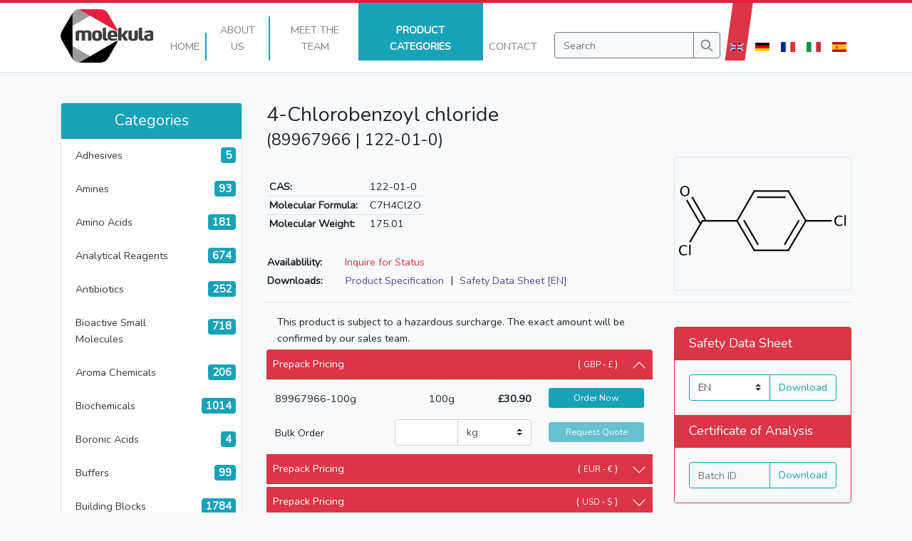

--- FILE ---
content_type: text/html; charset=UTF-8
request_url: https://molekula.com/catalog/122-01-0/89967966-4-chlorobenzoyl-chloride
body_size: 56926
content:
<!DOCTYPE html>
<html lang="en" class="no-js">
<head><script>(function(w,i,g){w[g]=w[g]||[];if(typeof w[g].push=='function')w[g].push(i)})
(window,'GTM-N4NZWS3','google_tags_first_party');</script><script>(function(w,d,s,l){w[l]=w[l]||[];(function(){w[l].push(arguments);})('set', 'developer_id.dYzg1YT', true);
		w[l].push({'gtm.start':new Date().getTime(),event:'gtm.js'});var f=d.getElementsByTagName(s)[0],
		j=d.createElement(s);j.async=true;j.src='/46l9/';
		f.parentNode.insertBefore(j,f);
		})(window,document,'script','dataLayer');</script>
    <meta charset="utf-8">
    <meta name="viewport" content="width=device-width, initial-scale=1, shrink-to-fit=no">

    
    <link rel="alternate" hreflang="x-default" href="https://molekula.com/catalog/122-01-0/89967966-4-chlorobenzoyl-chloride?" />
            <link rel="alternate" hreflang="en" href="https://molekula.com/catalog/122-01-0/89967966-4-chlorobenzoyl-chloride?locale=en" />
            <link rel="alternate" hreflang="de" href="https://molekula.com/catalog/122-01-0/89967966-4-chlorobenzoyl-chloride?locale=de" />
            <link rel="alternate" hreflang="fr" href="https://molekula.com/catalog/122-01-0/89967966-4-chlorobenzoyl-chloride?locale=fr" />
            <link rel="alternate" hreflang="it" href="https://molekula.com/catalog/122-01-0/89967966-4-chlorobenzoyl-chloride?locale=it" />
            <link rel="alternate" hreflang="es" href="https://molekula.com/catalog/122-01-0/89967966-4-chlorobenzoyl-chloride?locale=es" />
    
    
    
    

    <meta name="subject" content="Purchase 4-Chlorobenzoyl chloride [122-01-0] online • Molekula">
    <meta name="description" content="Product details for (89967966) 4-Chlorobenzoyl chloride [122-01-0]">
    <meta name="classification" content="Product details for (89967966) 4-Chlorobenzoyl chloride [122-01-0]">
        
    
    <meta property="og:type" content="product">
    <meta property="og:site_name" content="Molekula"/>
    <meta property="og:title"
          content="(89967966) 4-Chlorobenzoyl chloride [122-01-0] • Molekula">
    <meta property="og:description"
          content="Product details for (89967966) 4-Chlorobenzoyl chloride [122-01-0]">
    <meta property="og:image"
          content="https://molekula.com/catalog/122-01-0/89967966-4-chlorobenzoyl-chloride/structure.png">
    <meta property="og:image:secure_url"
          content="https://molekula.com/catalog/122-01-0/89967966-4-chlorobenzoyl-chloride/structure.png">
    <meta property="og:url" content="https://molekula.com/catalog/122-01-0/89967966-4-chlorobenzoyl-chloride">
    <meta property="og:locale" content="en_GB,en_US">
    <meta property="og:image:width" content="696">
    <meta property="og:image:height" content="520">
    <meta property="og:image:type" content="image/jpeg">

    
    <meta name="twitter:card" content="summary">
    <meta name="twitter:title"
          content="(89967966) 4-Chlorobenzoyl chloride [122-01-0] • Molekula">
    <meta name="twitter:image"
          content="https://molekula.com/catalog/122-01-0/89967966-4-chlorobenzoyl-chloride/structure.png">
    <meta name="twitter:image:alt"
          content="Structure Image for product (89967966) 4-Chlorobenzoyl chloride [122-01-0]">
    <meta name="twitter:site" content="@molekulaltd">
    <meta name="twitter:url" content="https://molekula.com/catalog/122-01-0/89967966-4-chlorobenzoyl-chloride">

    <script type="application/ld+json">{"@context":"https:\/\/schema.org","@type":"Product","mpn":89967966,"sku":89967966,"name":"4-Chlorobenzoyl chloride [122-01-0]","brand":{"@type":"Organization","name":"Molekula","image":["https:\/\/molekula.com\/images\/molekula-group-logo.png","https:\/\/molekula.com\/images\/molekula-group-logo-large.jpg","https:\/\/molekula.com\/images\/svg\/logo-small.svg","https:\/\/molekula.com\/images\/svg\/logo-large.svg"],"brand":{"@type":"Brand","name":"Molekula","alternateName":"Molekula Limited","description":"Product details for (89967966) 4-Chlorobenzoyl chloride[122-01-0]","url":"https:\/\/molekula.com","sameAs":"https:\/\/molekula.com","logo":"https:\/\/molekula.com\/images\/molekula-group-logo.png","image":"https:\/\/molekula.com\/catalog\/122-01-0\/89967966-4-chlorobenzoyl-chloride\/structure.png"},"email":"info@molekula.com","telephone":"+44 (0) 3302 000333","address":"Lingfield Way,\nDarlington,\nCounty Durham,\nDL1 4XX,\nUnited Kingdom"},"url":"https:\/\/molekula.com\/catalog\/122-01-0\/89967966-4-chlorobenzoyl-chloride","image":"https:\/\/molekula.com\/catalog\/122-01-0\/89967966-4-chlorobenzoyl-chloride\/structure.png","description":"Product details for (89967966) 4-Chlorobenzoyl chloride[122-01-0]","itemCondition":"https:\/\/schema.org\/NewCondition","offers":[{"@type":"Offer","type":"Offer","mpn":"89967966-100g","sku":"89967966-100g","name":"4-Chlorobenzoyl chloride 100g","brand":{"@type":"Organization","name":"Molekula","image":["https:\/\/molekula.com\/images\/molekula-group-logo.png","https:\/\/molekula.com\/images\/molekula-group-logo-large.jpg","https:\/\/molekula.com\/images\/svg\/logo-small.svg","https:\/\/molekula.com\/images\/svg\/logo-large.svg"],"brand":{"@type":"Brand","name":"Molekula","alternateName":"Molekula Limited","description":"Product details for (89967966) 4-Chlorobenzoyl chloride[122-01-0]","url":"https:\/\/molekula.com","sameAs":"https:\/\/molekula.com","logo":"https:\/\/molekula.com\/images\/molekula-group-logo.png","image":"https:\/\/molekula.com\/catalog\/122-01-0\/89967966-4-chlorobenzoyl-chloride\/structure.png"},"email":"info@molekula.com","telephone":"+44 (0) 3302 000333","address":"Lingfield Way,\nDarlington,\nCounty Durham,\nDL1 4XX,\nUnited Kingdom"},"url":"https:\/\/molekula.com\/catalog\/122-01-0\/89967966-4-chlorobenzoyl-chloride#89967966-100g","priceCurrency":"GBP","itemCondition":"https:\/\/schema.org\/NewCondition","price":30.9,"priceValidUntil":"2025-11-09","availability":"OutOfStock"}]}</script>

    <meta name="language" content="English">
    <meta name="copyright" content="Molekula">
    <meta name="distribution" content="Global">
    <meta name="robots" content="INDEX, FOLLOW">

    <meta name="geography" content="Molekula Ltd, Lingfield Way, Darlington, County Durham, DL1 4XX, United Kingdom">
    <meta name="city" content="Darlington">
    <meta name="zipcode" content="DL1 4XX">
    <meta name="country" content="United Kingdom">

    <title>
                                            Purchase 4-Chlorobenzoyl chloride [122-01-0] online &bull;
                
                                    Catalog &bull;
                        
            Molekula

            </title>

    <!-- Favicons -->
    <link rel="icon" type="image/png" href="/favicon-96x96.png" sizes="96x96"/>
    <link rel="icon" type="image/svg+xml" href="/favicon.svg"/>
    <link rel="shortcut icon" href="/favicon.ico"/>
    <link rel="apple-touch-icon" sizes="180x180" href="/apple-touch-icon.png"/>
    <meta name="apple-mobile-web-app-title" content="Molekula"/>
    <link rel="manifest" href="/site.webmanifest"/>

    <link rel="sitemap" type="application/xml" title="Sitemap" href="/sitemap.xml">

    <link rel="stylesheet" type="text/css" href="/css/app.css?id=f9beafaf096aa1922815">
    
    <script type="text/javascript">
        document.documentElement.classList.remove("no-js");
    </script>

            <!-- Fathom - beautiful, simple website analytics -->
        <script src="https://cdn.usefathom.com/script.js" data-site="BDIVTKPJ" defer></script>
        <!-- / Fathom -->
    </head>
<body>
    <!-- Google Tag Manager (noscript) -->
    <noscript><iframe src="https://www.googletagmanager.com/ns.html?id=GTM-N4NZWS3"height="0" width="0" style="display:none;visibility:hidden"></iframe></noscript>
    <!-- End Google Tag Manager (noscript) -->

    <nav class="navbar navbar-expand-md navbar-light fixed-top bg-light pt-0 d-inline d-md-flex align-items-stretch border-bottom">
        <div class="container-md">
            <a class="navbar-brand mt-1" href="/">
                <img src="https://molekula.com/images/svg/logo-small.svg" class="d-none d-md-block" height="75px" alt="Molekula Logo Small">
                <img src="https://molekula.com/images/svg/logo-large.svg" class="d-block d-md-none" height="75px" alt="Molekula Logo Large">
            </a>

            <button
                class="navbar-toggler pt-1 collapsed"
                type="button"
                data-toggle="collapse"
                data-target="#defaultNav"
                aria-controls="defaultNav"
                aria-expanded="false"
                aria-label="Toggle navigation"
            >
                <span class="icon-bar top-bar"></span>
                <span class="icon-bar middle-bar"></span>
                <span class="icon-bar bottom-bar"></span>
            </button>

            <div class="collapse navbar-collapse h-100 flex-grow-1 align-items-md-stretch mb-2 mt-2" id="defaultNav">
                <ul class="navbar-nav ml-auto flex-sm-row justify-content-center row-eq-height">
                    <li
                        class="nav-item d-flex text-center mb-md-2 px-0 pb-2 "
                                            >
                        <a
                            class="nav-link text-uppercase flex-fill mb-n2 align-self-end border-sm-right border-width-2 border-info px-2"
                            href="https://molekula.com"
                        >
                            Home                                                    </a>
                    </li>

                    <li class="nav-item d-flex text-center mb-md-2 px-0 pb-2 ">
                        <a
                            class="nav-link text-uppercase flex-fill mb-n2 align-self-end border-sm-right border-width-2 border-info px-2"
                            href="https://molekula.com/about"
                        >
                            About                            <span class="d-inline d-md-none d-lg-inline">Us</span>
                                                    </a>
                    </li>

                    <li class="nav-item d-flex text-center mb-md-2 px-0 pb-2 ">
                        <a
                            class="nav-link text-uppercase flex-fill mb-n2 align-self-end border-sm-right border-width-2 border-info px-2"
                            href="https://molekula.com/meet-the-team"
                            loading="lazy"
                        >
                            <span class="d-inline d-md-none d-lg-inline">Meet the</span>
                            Team                                                    </a>
                    </li>

                    <li class="nav-item d-flex text-center mb-md-2 px-0 pb-2 ml-n1 bg-info active">
                        <a
                            class="nav-link text-uppercase flex-fill mb-n2 align-self-end border-sm-right border-width-2 border-info px-2"
                            href="https://molekula.com/catalog"
                        >
                            <span class="d-none d-md-inline d-lg-none">Products</span>
                            <span class="d-inline d-md-none d-lg-inline">Product Categories</span>
                                                            <span class="sr-only">(current)</span>
                                                    </a>
                    </li>

                    <li class="nav-item d-flex text-center mb-md-2 px-0 pb-2 ">
                        <a
                            class="nav-link text-uppercase flex-fill mb-n2 align-self-end pl-2"
                            href="https://molekula.com/contact"
                        >
                            Contact                                                    </a>
                    </li>
                </ul>

                <form
                    action="https://molekula.com/catalog/search"
                    method="get"
                    class="search-form form-inline ml-0 ml-md-3 my-2 my-lg-0 pb-2 mb-md-0 justify-content-center align-self-end d-block d-md-none d-lg-block"
                >
                    <div class="input-group">
                        <input
                            class="form-control btn-outline-secondary bg-light text-dark"
                            type="text"
                            placeholder="Search"
                            aria-label="Search"
                            name="query"
                            value=""
                        >

                        <div class="input-group-append">
                            <button class="btn btn-outline-secondary bg-light" type="submit">
                                <div class="svg-icon">
                                    <svg viewBox="0 0 24 24" fill="currentColor">
                                        <path d="M10 4a6 6 0 100 12 6 6 0 000-12zm-8 6a8 8 0 1114.32 4.906l5.387 5.387a1 1 0 01-1.414 1.414l-5.387-5.387A8 8 0 012 10z"/>
                                    </svg>
                                </div>
                            </button>
                        </div>
                    </div>
                </form>

                <div class="row d-flex d-md-none mx-1">
                                            <a href="?locale=en" class="btn col text-center bg-danger text-white mx-1 text-uppercase">
                            en
                        </a>
                                            <a href="?locale=de" class="btn col text-center bg-info text-white mx-1 text-uppercase">
                            de
                        </a>
                                            <a href="?locale=fr" class="btn col text-center bg-info text-white mx-1 text-uppercase">
                            fr
                        </a>
                                            <a href="?locale=it" class="btn col text-center bg-info text-white mx-1 text-uppercase">
                            it
                        </a>
                                            <a href="?locale=es" class="btn col text-center bg-info text-white mx-1 text-uppercase">
                            es
                        </a>
                                    </div>

                <ul class="navbar-nav mr-none ml-1 d-none d-md-flex">
                                            <li class="nav-item d-flex ml-2 mb-2 bg-danger text-white skew-8">
                            <a
                                class="nav-link align-self-end text-uppercase text-light text-uppercase"
                                href="?locale=en"
                            >
                                
                                <div class="svg-icon">
                                    <svg xmlns="http://www.w3.org/2000/svg" viewBox="0 0 60 30">
<clipPath id="t">
<path d="M30,15 h30 v15 z v15 h-30 z h-30 v-15 z v-15 h30 z"/>
</clipPath>
<path d="M0,0 v30 h60 v-30 z" fill="#00247d"/>
<path d="M0,0 L60,30 M60,0 L0,30" stroke="#fff" stroke-width="6"/>
<path d="M0,0 L60,30 M60,0 L0,30" clip-path="url(#t)" stroke="#cf142b" stroke-width="4"/>
<path d="M30,0 v30 M0,15 h60" stroke="#fff" stroke-width="10"/>
<path d="M30,0 v30 M0,15 h60" stroke="#cf142b" stroke-width="6"/>
</svg>

                                </div>
                            </a>
                        </li>
                                            <li class="nav-item d-flex ml-2 mb-2 bg-secondary text-white skew-8">
                            <a
                                class="nav-link align-self-end text-uppercase text-light text-uppercase"
                                href="?locale=de"
                            >
                                
                                <div class="svg-icon">
                                    <svg xmlns="http://www.w3.org/2000/svg" viewBox="0 0 5 3">
<desc>Flag of Germany</desc>
<rect id="black_stripe" width="5" height="3" y="0" x="0" fill="#000"/>
<rect id="red_stripe" width="5" height="2" y="1" x="0" fill="#D00"/>
<rect id="gold_stripe" width="5" height="1" y="2" x="0" fill="#FFCE00"/>
</svg>

                                </div>
                            </a>
                        </li>
                                            <li class="nav-item d-flex ml-2 mb-2 bg-secondary text-white skew-8">
                            <a
                                class="nav-link align-self-end text-uppercase text-light text-uppercase"
                                href="?locale=fr"
                            >
                                
                                <div class="svg-icon">
                                    <svg xmlns="http://www.w3.org/2000/svg" viewBox="0 0 3 2">
<rect width="3" height="2" fill="#ED2939"/>
<rect width="2" height="2" fill="#fff"/>
<rect width="1" height="2" fill="#002395"/>
</svg>

                                </div>
                            </a>
                        </li>
                                            <li class="nav-item d-flex ml-2 mb-2 bg-secondary text-white skew-8">
                            <a
                                class="nav-link align-self-end text-uppercase text-light text-uppercase"
                                href="?locale=it"
                            >
                                
                                <div class="svg-icon">
                                    <svg xmlns="http://www.w3.org/2000/svg" viewBox="0 0 3 2">
<rect width="1" height="2" fill="#009246"/>
<rect width="1" height="2" x="1" fill="#fff"/>
<rect width="1" height="2" x="2" fill="#ce2b37"/>
</svg>

                                </div>
                            </a>
                        </li>
                                            <li class="nav-item d-flex ml-2 mb-2 bg-secondary text-white skew-8">
                            <a
                                class="nav-link align-self-end text-uppercase text-light text-uppercase"
                                href="?locale=es"
                            >
                                
                                <div class="svg-icon">
                                    <svg xmlns="http://www.w3.org/2000/svg" viewBox="0 0 750 500">
<path fill="#c60b1e" d="M0 0h750v500H0z"/>
<path fill="#ffc400" d="M0 125h750v250H0z"/>
<path d="M167.99 222.24s-.51 0-.8-.16c-.27-.16-1.12-.96-1.12-.96l-.68-.49-.62-.85s-.73-1.18-.4-2.09c.34-.9.9-1.23 1.42-1.5.5-.26 1.58-.59 1.58-.59s.85-.37 1.13-.42c.28-.06 1.3-.33 1.3-.33s.28-.15.56-.26c.29-.1.68-.1.9-.16.23-.06.8-.24 1.14-.26.52-.02 1.35.1 1.64.1.28 0 1.24.05 1.64.05.39 0 1.8-.1 2.2-.1.4 0 .68-.06 1.13 0 .45.05 1.24.31 1.47.42.23.1 1.58.6 2.1.75.5.16 1.74.37 2.31.64.56.27.9.72 1.19 1.1.28.37.34.78.45 1.05.1.26.11.84 0 1.1-.11.27-.51.82-.51.82l-.62 1.02-.8.64s-.56.54-1 .48c-.46-.05-5.04-.86-7.98-.86-2.94 0-7.63.86-7.63.86" fill="#ad1519"/>
<path d="M167.99 222.24s-.51 0-.8-.16c-.27-.16-1.12-.96-1.12-.96l-.68-.49-.62-.85s-.73-1.18-.4-2.09c.34-.9.9-1.23 1.42-1.5.5-.26 1.58-.59 1.58-.59s.85-.37 1.13-.42c.28-.06 1.3-.33 1.3-.33s.28-.15.56-.26c.29-.1.68-.1.9-.16.23-.06.8-.24 1.14-.26.52-.02 1.35.1 1.64.1.28 0 1.24.05 1.64.05.39 0 1.8-.1 2.2-.1.4 0 .68-.06 1.13 0 .45.05 1.24.31 1.47.42.23.1 1.58.6 2.1.75.5.16 1.74.37 2.31.64.56.27.9.72 1.19 1.1.28.37.34.78.45 1.05.1.26.11.84 0 1.1-.11.27-.51.82-.51.82l-.62 1.02-.8.64s-.56.54-1 .48c-.46-.05-5.04-.86-7.98-.86-2.94 0-7.63.86-7.63.86z" fill="none" stroke="#000" stroke-linejoin="round" stroke-width=".26"/>
<path d="M174.28 215.68c0-1.38.62-2.5 1.38-2.5.76 0 1.38 1.12 1.38 2.5s-.62 2.5-1.38 2.5c-.76 0-1.38-1.12-1.38-2.5" fill="#c8b100"/>
<path d="M174.28 215.68c0-1.38.62-2.5 1.38-2.5.76 0 1.38 1.12 1.38 2.5s-.62 2.5-1.38 2.5c-.76 0-1.38-1.12-1.38-2.5z" fill="none" stroke="#000" stroke-width=".26"/>
<path d="M175.05 215.68c0-1.27.28-2.3.63-2.3s.64 1.03.64 2.3c0 1.26-.28 2.3-.64 2.3-.35 0-.63-1.04-.63-2.3" fill="#c8b100"/>
<path d="M175.05 215.68c0-1.27.28-2.3.63-2.3s.64 1.03.64 2.3c0 1.26-.28 2.3-.64 2.3-.35 0-.63-1.04-.63-2.3z" fill="none" stroke="#000" stroke-width=".26"/>
<path d="M174.75 213.04a.9.9 0 0 1 .93-.87c.5 0 .92.4.92.87 0 .49-.41.87-.92.87-.52 0-.93-.38-.93-.87" fill="#c8b100"/>
<path d="M176.33 212.74v.58h-1.43v-.58h.47v-1.31h-.62v-.58h.62v-.57h.6v.57h.62v.58h-.62v1.3h.36" fill="#c8b100"/>
<path d="M176.33 212.74v.58h-1.43v-.58h.47v-1.31h-.62v-.58h.62v-.57h.6v.57h.62v.58h-.62v1.3h.36" fill="none" stroke="#000" stroke-width=".3"/>
<path d="M176.97 212.74v.58h-2.54v-.58h.94v-1.31h-.62v-.58h.62v-.57h.6v.57h.62v.58h-.62v1.3h1" fill="#c8b100"/>
<path d="M176.97 212.74v.58h-2.54v-.58h.94v-1.31h-.62v-.58h.62v-.57h.6v.57h.62v.58h-.62v1.3h1" fill="none" stroke="#000" stroke-width=".3"/>
<path d="M175.94 212.2c.38.1.66.45.66.84 0 .49-.41.87-.92.87-.52 0-.93-.38-.93-.87 0-.4.3-.75.69-.84" fill="none" stroke="#000" stroke-width=".26"/>
<path d="M175.68 222.08h-4.8l-.12-1.18-.23-1.23-.24-1.53c-1.32-1.75-2.54-2.9-2.95-2.65.1-.32.22-.56.47-.71 1.18-.7 3.6.98 5.44 3.74.16.25.32.5.46.75h3.97c.14-.25.3-.5.46-.75 1.83-2.76 4.26-4.44 5.43-3.74.26.15.37.39.47.71-.4-.24-1.62.9-2.95 2.65l-.24 1.53-.23 1.23-.1 1.18h-4.84" fill="#c8b100"/>
<path d="M175.68 222.08h-4.8l-.12-1.18-.23-1.23-.24-1.53c-1.32-1.75-2.54-2.9-2.95-2.65.1-.32.22-.56.47-.71 1.18-.7 3.6.98 5.44 3.74.16.25.32.5.46.75h3.97c.14-.25.3-.5.46-.75 1.83-2.76 4.26-4.44 5.43-3.74.26.15.37.39.47.71-.4-.24-1.62.9-2.95 2.65l-.24 1.53-.23 1.23-.1 1.18h-4.84z" fill="none" stroke="#000" stroke-width=".26"/>
<path d="M167.55 215.44c.9-.53 3.02 1.15 4.73 3.74m11.55-3.74c-.9-.53-3.01 1.15-4.73 3.74" fill="none" stroke="#000" stroke-width=".26"/>
<path d="M168.58 224.25c-.2-.57-.58-1.08-.58-1.08a28.7 28.7 0 0 1 7.67-.94c3.01 0 5.75.37 7.69.94l-.52.91c-.17.3-.39.81-.38.81a23.8 23.8 0 0 0-6.8-.82c-2.79 0-5.46.35-6.86.86.02 0-.1-.32-.23-.68" fill="#c8b100"/>
<path d="M168.58 224.25c-.2-.57-.58-1.08-.58-1.08a28.7 28.7 0 0 1 7.67-.94c3.01 0 5.75.37 7.69.94l-.52.91c-.17.3-.39.81-.38.81a23.8 23.8 0 0 0-6.8-.82c-2.79 0-5.46.35-6.86.86.02 0-.1-.32-.23-.68" fill="none" stroke="#000" stroke-width=".26"/>
<path d="M175.67 226.73c2.43 0 5.11-.38 6.1-.63.66-.2 1.05-.5.98-.84-.04-.16-.18-.3-.37-.38-1.46-.47-4.07-.8-6.7-.8-2.65 0-5.28.33-6.73.8-.19.08-.33.22-.36.38-.08.35.31.65.97.84.99.25 3.68.62 6.11.63" fill="#c8b100"/>
<path d="M175.67 226.73c2.43 0 5.11-.38 6.1-.63.66-.2 1.05-.5.98-.84-.04-.16-.18-.3-.37-.38-1.46-.47-4.07-.8-6.7-.8-2.65 0-5.28.33-6.73.8-.19.08-.33.22-.36.38-.08.35.31.65.97.84.99.25 3.68.62 6.11.63z" fill="none" stroke="#000" stroke-width=".26"/>
<path d="M183.48 222.08l-.6-.53s-.56.34-1.27.24c-.7-.11-.93-.97-.93-.97s-.8.67-1.44.62a1.7 1.7 0 0 1-1.07-.62s-.7.5-1.33.46c-.62-.06-1.21-.83-1.21-.83s-.63.8-1.25.86c-.62.05-1.13-.54-1.13-.54s-.28.59-1.07.72c-.8.13-1.47-.62-1.47-.62s-.45.73-.99.92c-.53.18-1.24-.27-1.24-.27l-.2.43c-.09.16-.31.19-.31.19l.18.47c1.93-.56 4.56-.9 7.53-.9 2.97 0 5.67.34 7.61.9l.2-.53" fill="#c8b100"/>
<path d="M183.48 222.08l-.6-.53s-.56.34-1.27.24c-.7-.11-.93-.97-.93-.97s-.8.67-1.44.62a1.7 1.7 0 0 1-1.07-.62s-.7.5-1.33.46c-.62-.06-1.21-.83-1.21-.83s-.63.8-1.25.86c-.62.05-1.13-.54-1.13-.54s-.28.59-1.07.72c-.8.13-1.47-.62-1.47-.62s-.45.73-.99.92c-.53.18-1.24-.27-1.24-.27l-.2.43c-.09.16-.31.19-.31.19l.18.47c1.93-.56 4.56-.9 7.53-.9 2.97 0 5.67.34 7.61.9l.2-.53z" fill="none" stroke="#000" stroke-width=".26"/>
<path d="M175.69 219.5l.28.04a1.09 1.09 0 0 0 1.06 1.43c.5 0 .91-.3 1.06-.73.01.01.1-.38.15-.38.03 0 .03.41.05.4.07.53.55.9 1.1.9.62 0 1.1-.47 1.1-1.06v-.12l.35-.35.2.44a.9.9 0 0 0-.11.46c0 .56.47 1 1.06 1 .37 0 .7-.17.88-.44l.23-.29v.35c0 .35.15.66.49.72 0 0 .38.03.9-.38.52-.41.81-.75.81-.75l.03.42s-.5.84-.97 1.1c-.25.15-.64.3-.95.25-.32-.04-.55-.3-.67-.6-.23.13-.5.21-.8.21-.63 0-1.2-.35-1.42-.86a1.62 1.62 0 0 1-2.42-.08 1.63 1.63 0 0 1-2.43-.26 1.62 1.62 0 0 1-2.42.26 1.63 1.63 0 0 1-2.42.08c-.22.5-.79.86-1.42.86-.29 0-.56-.08-.8-.22-.11.3-.34.56-.67.61-.3.06-.69-.1-.94-.25-.47-.26-1.02-1.1-1.02-1.1l.07-.42s.3.34.8.75c.53.41.92.38.92.38.34-.06.49-.37.49-.72v-.35l.22.29c.19.27.51.45.88.45.59 0 1.06-.45 1.06-1.01a.94.94 0 0 0-.1-.46l.2-.44.34.35-.01.12c0 .59.5 1.06 1.11 1.06.55 0 1.03-.37 1.1-.9.02.01.02-.4.05-.4.05 0 .14.4.16.38.14.42.56.73 1.06.73a1.09 1.09 0 0 0 1.06-1.43l.29-.05" fill="#c8b100"/>
<path d="M175.69 219.5l.28.04a1.09 1.09 0 0 0 1.06 1.43c.5 0 .91-.3 1.06-.73.01.01.1-.38.15-.38.03 0 .03.41.05.4.07.53.55.9 1.1.9.62 0 1.1-.47 1.1-1.06v-.12l.35-.35.2.44a.9.9 0 0 0-.11.46c0 .56.47 1 1.06 1 .37 0 .7-.17.88-.44l.23-.29v.35c0 .35.15.66.49.72 0 0 .38.03.9-.38.52-.41.81-.75.81-.75l.03.42s-.5.84-.97 1.1c-.25.15-.64.3-.95.25-.32-.04-.55-.3-.67-.6-.23.13-.5.21-.8.21-.63 0-1.2-.35-1.42-.86a1.62 1.62 0 0 1-2.42-.08 1.63 1.63 0 0 1-2.43-.26 1.62 1.62 0 0 1-2.42.26 1.63 1.63 0 0 1-2.42.08c-.22.5-.79.86-1.42.86-.29 0-.56-.08-.8-.22-.11.3-.34.56-.67.61-.3.06-.69-.1-.94-.25-.47-.26-1.02-1.1-1.02-1.1l.07-.42s.3.34.8.75c.53.41.92.38.92.38.34-.06.49-.37.49-.72v-.35l.22.29c.19.27.51.45.88.45.59 0 1.06-.45 1.06-1.01a.94.94 0 0 0-.1-.46l.2-.44.34.35-.01.12c0 .59.5 1.06 1.11 1.06.55 0 1.03-.37 1.1-.9.02.01.02-.4.05-.4.05 0 .14.4.16.38.14.42.56.73 1.06.73a1.09 1.09 0 0 0 1.06-1.43l.29-.05z" fill="none" stroke="#000" stroke-width=".26"/>
<path d="M175.67 222.23c-3.01 0-5.72.37-7.67.94-.13.04-.29-.06-.33-.17-.04-.13.05-.28.18-.32 1.95-.6 4.73-.97 7.82-.98 3.09 0 5.88.38 7.83.98.13.04.22.2.18.32-.04.11-.2.21-.33.17a28.45 28.45 0 0 0-7.68-.94" fill="#c8b100"/>
<path d="M175.67 222.23c-3.01 0-5.72.37-7.67.94-.13.04-.29-.06-.33-.17-.04-.13.05-.28.18-.32 1.95-.6 4.73-.97 7.82-.98 3.09 0 5.88.38 7.83.98.13.04.22.2.18.32-.04.11-.2.21-.33.17a28.45 28.45 0 0 0-7.68-.94z" fill="none" stroke="#000" stroke-linejoin="round" stroke-width=".26"/>
<path d="M172.75 223.3c0-.22.2-.4.44-.4s.44.18.44.4c0 .23-.2.41-.44.41s-.44-.18-.44-.4" fill="#fff"/>
<path d="M172.75 223.3c0-.22.2-.4.44-.4s.44.18.44.4c0 .23-.2.41-.44.41s-.44-.18-.44-.4z" fill="none" stroke="#000" stroke-width=".26"/>
<path d="M175.7 223.48h-.96c-.18 0-.33-.14-.33-.31 0-.17.14-.3.32-.3h1.96c.19 0 .33.13.33.3 0 .17-.15.31-.33.31h-.98" fill="#ad1519"/>
<path d="M175.7 223.48h-.96c-.18 0-.33-.14-.33-.31 0-.17.14-.3.32-.3h1.96c.19 0 .33.13.33.3 0 .17-.15.31-.33.31h-.98" fill="none" stroke="#000" stroke-width=".26"/>
<path d="M170.85 223.81l-.7.1c-.17.03-.34-.08-.37-.25a.3.3 0 0 1 .27-.35l.7-.1.71-.11c.18-.02.34.09.37.25.02.17-.1.33-.27.35l-.71.11" fill="#058e6e"/>
<path d="M170.85 223.81l-.7.1c-.17.03-.34-.08-.37-.25a.3.3 0 0 1 .27-.35l.7-.1.71-.11c.18-.02.34.09.37.25.02.17-.1.33-.27.35l-.71.11" fill="none" stroke="#000" stroke-width=".26"/>
<path d="M168.05 224.3l.3-.5.66.13-.38.56-.58-.19" fill="#ad1519"/>
<path d="M168.05 224.3l.3-.5.66.13-.38.56-.58-.19" fill="none" stroke="#000" stroke-width=".26"/>
<path d="M177.72 223.3c0-.22.2-.4.44-.4s.43.18.43.4c0 .23-.2.41-.43.41-.25 0-.44-.18-.44-.4" fill="#fff"/>
<path d="M177.72 223.3c0-.22.2-.4.44-.4s.43.18.43.4c0 .23-.2.41-.43.41-.25 0-.44-.18-.44-.4z" fill="none" stroke="#000" stroke-width=".26"/>
<path d="M180.5 223.81l.7.1c.17.03.34-.08.37-.25a.3.3 0 0 0-.27-.35l-.7-.1-.71-.11c-.18-.02-.34.09-.37.25-.03.17.1.33.27.35l.7.11" fill="#058e6e"/>
<path d="M180.5 223.81l.7.1c.17.03.34-.08.37-.25a.3.3 0 0 0-.27-.35l-.7-.1-.71-.11c-.18-.02-.34.09-.37.25-.03.17.1.33.27.35l.7.11" fill="none" stroke="#000" stroke-width=".26"/>
<path d="M183.24 224.33l-.25-.53-.67.06.32.59.6-.12" fill="#ad1519"/>
<path d="M183.24 224.33l-.25-.53-.67.06.32.59.6-.12" fill="none" stroke="#000" stroke-width=".26"/>
<path d="M175.66 226.16c-2.43 0-4.63-.22-6.3-.65 1.67-.43 3.87-.7 6.3-.7 2.44 0 4.65.27 6.33.7-1.68.44-3.9.65-6.33.65" fill="#ad1519"/>
<path d="M175.66 226.16c-2.43 0-4.63-.22-6.3-.65 1.67-.43 3.87-.7 6.3-.7 2.44 0 4.65.27 6.33.7-1.68.44-3.9.65-6.33.65z" fill="none" stroke="#000" stroke-linejoin="round" stroke-width=".26"/>
<path d="M183.34 220.88c.06-.18 0-.37-.13-.41-.14-.04-.3.08-.37.26-.06.19 0 .38.13.42.14.04.3-.08.37-.27" fill="#c8b100"/>
<path d="M183.34 220.88c.06-.18 0-.37-.13-.41-.14-.04-.3.08-.37.26-.06.19 0 .38.13.42.14.04.3-.08.37-.27z" fill="none" stroke="#000" stroke-width=".26"/>
<path d="M178.5 219.95c.02-.2-.08-.37-.22-.39-.14-.02-.28.13-.3.33-.02.2.07.37.21.38.14.02.28-.13.3-.32" fill="#c8b100"/>
<path d="M178.5 219.95c.02-.2-.08-.37-.22-.39-.14-.02-.28.13-.3.33-.02.2.07.37.21.38.14.02.28-.13.3-.32z" fill="none" stroke="#000" stroke-width=".26"/>
<path d="M172.87 219.95c-.03-.2.07-.37.21-.39.14-.02.28.13.3.33.03.2-.07.37-.21.38-.14.02-.28-.13-.3-.32" fill="#c8b100"/>
<path d="M172.87 219.95c-.03-.2.07-.37.21-.39.14-.02.28.13.3.33.03.2-.07.37-.21.38-.14.02-.28-.13-.3-.32z" fill="none" stroke="#000" stroke-width=".26"/>
<path d="M168.02 220.88c-.06-.18 0-.37.13-.41.14-.04.3.08.37.26.06.19 0 .38-.14.42-.13.04-.3-.08-.36-.27" fill="#c8b100"/>
<path d="M168.02 220.88c-.06-.18 0-.37.13-.41.14-.04.3.08.37.26.06.19 0 .38-.14.42-.13.04-.3-.08-.36-.27z" fill="none" stroke="#000" stroke-width=".26"/>
<path d="M175.66 217.15l-.85.52.63 1.38.22.14.22-.14.64-1.38-.86-.52" fill="#c8b100"/>
<path d="M175.66 217.15l-.85.52.63 1.38.22.14.22-.14.64-1.38-.86-.52" fill="none" stroke="#000" stroke-width=".26"/>
<path d="M173.78 219.24l.4.57 1.34-.42.14-.18-.15-.2-1.33-.39-.4.62" fill="#c8b100"/>
<path d="M173.78 219.24l.4.57 1.34-.42.14-.18-.15-.2-1.33-.39-.4.62" fill="none" stroke="#000" stroke-width=".26"/>
<path d="M177.55 219.24l-.39.57-1.34-.42-.14-.18.14-.2 1.34-.39.4.62" fill="#c8b100"/>
<path d="M177.55 219.24l-.39.57-1.34-.42-.14-.18.14-.2 1.34-.39.4.62" fill="none" stroke="#000" stroke-width=".26"/>
<path d="M170.08 217.76l-.67.64.86 1.14.23.09.17-.18.3-1.37-.89-.32" fill="#c8b100"/>
<path d="M170.08 217.76l-.67.64.86 1.14.23.09.17-.18.3-1.37-.89-.32" fill="none" stroke="#000" stroke-width=".26"/>
<path d="M168.67 220.04l.5.48 1.23-.66.1-.21-.18-.16-1.4-.13-.25.68" fill="#c8b100"/>
<path d="M168.67 220.04l.5.48 1.23-.66.1-.21-.18-.16-1.4-.13-.25.68" fill="none" stroke="#000" stroke-width=".26"/>
<path d="M172.36 219.3l-.26.63-1.4-.13-.18-.16.1-.21 1.22-.65.52.52" fill="#c8b100"/>
<path d="M172.36 219.3l-.26.63-1.4-.13-.18-.16.1-.21 1.22-.65.52.52" fill="none" stroke="#000" stroke-width=".26"/>
<path d="M167.32 220.22l-.11.66-1.4.15-.21-.12.05-.23 1.05-.87.62.41" fill="#c8b100"/>
<path d="M167.32 220.22l-.11.66-1.4.15-.21-.12.05-.23 1.05-.87.62.41" fill="none" stroke="#000" stroke-width=".26"/>
<path d="M170.02 219.65c0-.26.22-.47.5-.47.26 0 .48.21.48.47 0 .25-.22.46-.49.46a.48.48 0 0 1-.49-.46" fill="#c8b100"/>
<path d="M170.02 219.65c0-.26.22-.47.5-.47.26 0 .48.21.48.47 0 .25-.22.46-.49.46a.48.48 0 0 1-.49-.46z" fill="none" stroke="#000" stroke-width=".26"/>
<path d="M181.27 217.76l.67.64-.86 1.14-.23.09-.16-.18-.3-1.37.88-.32" fill="#c8b100"/>
<path d="M181.27 217.76l.67.64-.86 1.14-.23.09-.16-.18-.3-1.37.88-.32" fill="none" stroke="#000" stroke-width=".26"/>
<path d="M182.68 220.04l-.5.48-1.23-.66-.1-.21.19-.16 1.4-.13.24.68" fill="#c8b100"/>
<path d="M182.68 220.04l-.5.48-1.23-.66-.1-.21.19-.16 1.4-.13.24.68" fill="none" stroke="#000" stroke-width=".26"/>
<path d="M179 219.3l.25.63 1.4-.13.18-.16-.1-.21-1.22-.65-.52.52" fill="#c8b100"/>
<path d="M179 219.3l.25.63 1.4-.13.18-.16-.1-.21-1.22-.65-.52.52" fill="none" stroke="#000" stroke-width=".26"/>
<path d="M183.84 220.22l.11.66 1.4.15.21-.12-.05-.23-1.05-.87-.62.41" fill="#c8b100"/>
<path d="M183.84 220.22l.11.66 1.4.15.21-.12-.05-.23-1.05-.87-.62.41" fill="none" stroke="#000" stroke-width=".26"/>
<path d="M175.18 219.2c0-.25.22-.46.5-.46.26 0 .48.2.48.47 0 .25-.22.46-.49.46s-.49-.2-.49-.46" fill="#c8b100"/>
<path d="M175.18 219.2c0-.25.22-.46.5-.46.26 0 .48.2.48.47 0 .25-.22.46-.49.46s-.49-.2-.49-.46z" fill="none" stroke="#000" stroke-width=".26"/>
<path d="M180.36 219.65c0-.26.22-.47.49-.47s.49.21.49.47c0 .25-.22.46-.5.46a.48.48 0 0 1-.48-.46" fill="#c8b100"/>
<path d="M180.36 219.65c0-.26.22-.47.49-.47s.49.21.49.47c0 .25-.22.46-.5.46a.48.48 0 0 1-.48-.46z" fill="none" stroke="#000" stroke-width=".26"/>
<path d="M165.43 221c-.01 0-.38-.49-.66-.73-.2-.18-.67-.33-.67-.33 0-.09.28-.28.58-.28.18 0 .35.07.45.2l.04-.2s.24.05.36.32c.1.29.04.72.04.72s-.05.2-.14.3" fill="#c8b100"/>
<path d="M165.43 221c-.01 0-.38-.49-.66-.73-.2-.18-.67-.33-.67-.33 0-.09.28-.28.58-.28.18 0 .35.07.45.2l.04-.2s.24.05.36.32c.1.29.04.72.04.72s-.05.2-.14.3z" fill="none" stroke="#000" stroke-width=".26"/>
<path d="M165.45 220.75c.12-.12.36-.1.53.06.18.15.24.38.12.5-.12.13-.36.1-.53-.06-.18-.15-.24-.38-.12-.5" fill="#c8b100"/>
<path d="M165.45 220.75c.12-.12.36-.1.53.06.18.15.24.38.12.5-.12.13-.36.1-.53-.06-.18-.15-.24-.38-.12-.5z" fill="none" stroke="#000" stroke-width=".26"/>
<path d="M185.73 221c.01 0 .38-.49.66-.73.19-.18.67-.33.67-.33 0-.09-.28-.28-.58-.28a.58.58 0 0 0-.45.2l-.04-.2s-.24.05-.36.32c-.1.29-.03.72-.03.72s.04.2.13.3" fill="#c8b100"/>
<path d="M185.73 221c.01 0 .38-.49.66-.73.19-.18.67-.33.67-.33 0-.09-.28-.28-.58-.28a.58.58 0 0 0-.45.2l-.04-.2s-.24.05-.36.32c-.1.29-.03.72-.03.72s.04.2.13.3z" fill="none" stroke="#000" stroke-width=".26"/>
<path d="M185.74 220.75c-.11-.12-.35-.1-.53.06-.18.15-.24.38-.12.5.12.13.36.1.54-.06.18-.15.22-.38.11-.5" fill="#c8b100"/>
<path d="M185.74 220.75c-.11-.12-.35-.1-.53.06-.18.15-.24.38-.12.5.12.13.36.1.54-.06.18-.15.22-.38.11-.5z" fill="none" stroke="#000" stroke-width=".26"/>
<path d="M164.58 232.37h22.29v-5.84h-22.29v5.84z" fill="#c8b100"/>
<path d="M164.58 232.37h22.29v-5.84h-22.29v5.84z" fill="none" stroke="#000" stroke-width=".39"/>
<path d="M166.92 236.26a.97.97 0 0 1 .41-.07h16.7c.16 0 .31.03.44.08a1.4 1.4 0 0 1-.98-1.32c0-.6.45-1.14 1.03-1.33-.14.04-.33.08-.49.08h-16.7c-.17 0-.33-.01-.47-.06l.1.02c.59.18.93.71.93 1.3 0 .55-.38 1.12-.97 1.3" fill="#c8b100"/>
<path d="M166.92 236.26a.97.97 0 0 1 .41-.07h16.7c.16 0 .31.03.44.08a1.4 1.4 0 0 1-.98-1.32c0-.6.45-1.14 1.03-1.33-.14.04-.33.08-.49.08h-16.7c-.17 0-.33-.01-.47-.06l.1.02c.59.18.93.71.93 1.3 0 .55-.38 1.12-.97 1.3z" fill="none" stroke="#000" stroke-linejoin="round" stroke-width=".39"/>
<path d="M167.33 236.2h16.7c.56 0 1.01.34 1.01.77 0 .44-.45.79-1.02.79h-16.69c-.56 0-1.02-.35-1.02-.79 0-.43.46-.78 1.02-.78" fill="#c8b100"/>
<path d="M167.33 236.2h16.7c.56 0 1.01.34 1.01.77 0 .44-.45.79-1.02.79h-16.69c-.56 0-1.02-.35-1.02-.79 0-.43.46-.78 1.02-.78z" fill="none" stroke="#000" stroke-width=".39"/>
<path d="M167.33 232.37h16.7c.56 0 1.03.3 1.03.66 0 .37-.47.67-1.03.67h-16.7c-.56 0-1.02-.3-1.02-.67 0-.36.46-.66 1.02-.66" fill="#c8b100"/>
<path d="M167.33 232.37h16.7c.56 0 1.03.3 1.03.66 0 .37-.47.67-1.03.67h-16.7c-.56 0-1.02-.3-1.02-.67 0-.36.46-.66 1.02-.66z" fill="none" stroke="#000" stroke-width=".39"/>
<path d="M191.28 330.68a8.48 8.48 0 0 1-3.93-.87 8.7 8.7 0 0 0-3.86-.82c-1.5 0-2.9.32-3.9.83-1.02.53-2.41.86-3.93.86a8.48 8.48 0 0 1-3.93-.9c-1-.5-2.33-.8-3.8-.8a8.5 8.5 0 0 0-3.85.82 8.64 8.64 0 0 1-3.95.88v2.41c1.53 0 2.94-.35 3.95-.88 1-.52 2.34-.82 3.86-.82 1.45 0 2.79.3 3.79.8 1 .54 2.39.9 3.93.9 1.52 0 2.91-.33 3.92-.86 1-.52 2.4-.84 3.9-.84s2.87.32 3.87.84a8.4 8.4 0 0 0 3.91.86l.02-2.41" fill="#005bbf"/>
<path d="M191.28 330.68a8.48 8.48 0 0 1-3.93-.87 8.7 8.7 0 0 0-3.86-.82c-1.5 0-2.9.32-3.9.83-1.02.53-2.41.86-3.93.86a8.48 8.48 0 0 1-3.93-.9c-1-.5-2.33-.8-3.8-.8a8.5 8.5 0 0 0-3.85.82 8.64 8.64 0 0 1-3.95.88v2.41c1.53 0 2.94-.35 3.95-.88 1-.52 2.34-.82 3.86-.82 1.45 0 2.79.3 3.79.8 1 .54 2.39.9 3.93.9 1.52 0 2.91-.33 3.92-.86 1-.52 2.4-.84 3.9-.84s2.87.32 3.87.84a8.4 8.4 0 0 0 3.91.86l.02-2.41z" fill="none" stroke="#000" stroke-width=".39"/>
<path d="M191.28 333.09a8.5 8.5 0 0 1-3.93-.86c-1-.52-2.36-.84-3.86-.84s-2.9.32-3.9.84c-1.02.53-2.41.86-3.93.86a8.52 8.52 0 0 1-3.93-.9c-1-.5-2.33-.8-3.8-.8-1.5 0-2.85.3-3.85.82a8.69 8.69 0 0 1-3.95.88v2.4a8.7 8.7 0 0 0 3.95-.87c1-.52 2.34-.82 3.86-.82 1.45 0 2.79.3 3.79.8 1 .54 2.39.9 3.93.9a8.7 8.7 0 0 0 3.92-.86c1-.52 2.4-.84 3.9-.84s2.87.32 3.87.83c1.02.54 2.37.87 3.91.87l.02-2.41" fill="#ccc"/>
<path d="M191.28 333.09a8.5 8.5 0 0 1-3.93-.86c-1-.52-2.36-.84-3.86-.84s-2.9.32-3.9.84c-1.02.53-2.41.86-3.93.86a8.52 8.52 0 0 1-3.93-.9c-1-.5-2.33-.8-3.8-.8-1.5 0-2.85.3-3.85.82a8.69 8.69 0 0 1-3.95.88v2.4a8.7 8.7 0 0 0 3.95-.87c1-.52 2.34-.82 3.86-.82 1.45 0 2.79.3 3.79.8 1 .54 2.39.9 3.93.9a8.7 8.7 0 0 0 3.92-.86c1-.52 2.4-.84 3.9-.84s2.87.32 3.87.83c1.02.54 2.37.87 3.91.87l.02-2.41" fill="none" stroke="#000" stroke-width=".39"/>
<path d="M191.28 335.5a8.52 8.52 0 0 1-3.93-.87c-1-.5-2.36-.83-3.86-.83s-2.9.32-3.9.84c-1.02.53-2.41.86-3.93.86a8.52 8.52 0 0 1-3.93-.9c-1-.5-2.33-.8-3.8-.8-1.5 0-2.85.3-3.85.82a8.7 8.7 0 0 1-3.95.88v2.4c1.53 0 2.94-.34 3.95-.88 1-.51 2.34-.8 3.86-.8 1.45 0 2.79.3 3.79.79 1 .54 2.39.9 3.93.9 1.52 0 2.91-.33 3.92-.86 1-.52 2.4-.83 3.9-.83s2.87.3 3.87.82c1.02.55 2.37.86 3.91.86l.02-2.4" fill="#005bbf"/>
<path d="M191.28 335.5a8.52 8.52 0 0 1-3.93-.87c-1-.5-2.36-.83-3.86-.83s-2.9.32-3.9.84c-1.02.53-2.41.86-3.93.86a8.52 8.52 0 0 1-3.93-.9c-1-.5-2.33-.8-3.8-.8-1.5 0-2.85.3-3.85.82a8.7 8.7 0 0 1-3.95.88v2.4c1.53 0 2.94-.34 3.95-.88 1-.51 2.34-.8 3.86-.8 1.45 0 2.79.3 3.79.79 1 .54 2.39.9 3.93.9 1.52 0 2.91-.33 3.92-.86 1-.52 2.4-.83 3.9-.83s2.87.3 3.87.82c1.02.55 2.37.86 3.91.86l.02-2.4" fill="none" stroke="#000" stroke-width=".39"/>
<path d="M191.26 340.32c-1.54 0-2.9-.33-3.9-.87a8.7 8.7 0 0 0-3.87-.82c-1.5 0-2.9.31-3.9.83-1.02.52-2.41.86-3.93.86a8.48 8.48 0 0 1-3.93-.9c-1-.5-2.33-.8-3.8-.8-1.5 0-2.85.3-3.85.82a8.64 8.64 0 0 1-3.95.88v-2.4c1.53 0 2.94-.36 3.95-.9 1-.51 2.34-.8 3.86-.8 1.45 0 2.79.3 3.79.79 1 .54 2.39.9 3.93.9 1.52 0 2.91-.33 3.92-.86 1-.52 2.4-.83 3.9-.83s2.87.3 3.87.82c1.02.55 2.39.86 3.93.86l-.02 2.42" fill="#ccc"/>
<path d="M191.26 340.32c-1.54 0-2.9-.33-3.9-.87a8.7 8.7 0 0 0-3.87-.82c-1.5 0-2.9.31-3.9.83-1.02.52-2.41.86-3.93.86a8.48 8.48 0 0 1-3.93-.9c-1-.5-2.33-.8-3.8-.8-1.5 0-2.85.3-3.85.82a8.64 8.64 0 0 1-3.95.88v-2.4c1.53 0 2.94-.36 3.95-.9 1-.51 2.34-.8 3.86-.8 1.45 0 2.79.3 3.79.79 1 .54 2.39.9 3.93.9 1.52 0 2.91-.33 3.92-.86 1-.52 2.4-.83 3.9-.83s2.87.3 3.87.82c1.02.55 2.39.86 3.93.86l-.02 2.42" fill="none" stroke="#000" stroke-width=".39"/>
<path d="M191.26 342.73c-1.54 0-2.9-.33-3.9-.86a8.6 8.6 0 0 0-3.87-.84c-1.5 0-2.9.32-3.9.84-1.02.52-2.41.86-3.93.86a8.52 8.52 0 0 1-3.93-.9c-1-.5-2.33-.8-3.8-.8a8.5 8.5 0 0 0-3.85.82 8.69 8.69 0 0 1-3.95.88v-2.4c1.53 0 2.94-.36 3.95-.9 1-.51 2.34-.8 3.86-.8 1.45 0 2.79.3 3.79.79 1 .53 2.39.9 3.93.9a8.7 8.7 0 0 0 3.92-.86c1-.52 2.4-.83 3.9-.83s2.87.31 3.87.82a8.5 8.5 0 0 0 3.93.87l-.02 2.4" fill="#005bbf"/>
<path d="M191.26 342.73c-1.54 0-2.9-.33-3.9-.86a8.6 8.6 0 0 0-3.87-.84c-1.5 0-2.9.32-3.9.84-1.02.52-2.41.86-3.93.86a8.52 8.52 0 0 1-3.93-.9c-1-.5-2.33-.8-3.8-.8a8.5 8.5 0 0 0-3.85.82 8.69 8.69 0 0 1-3.95.88v-2.4c1.53 0 2.94-.36 3.95-.9 1-.51 2.34-.8 3.86-.8 1.45 0 2.79.3 3.79.79 1 .53 2.39.9 3.93.9a8.7 8.7 0 0 0 3.92-.86c1-.52 2.4-.83 3.9-.83s2.87.31 3.87.82a8.5 8.5 0 0 0 3.93.87l-.02 2.4z" fill="none" stroke="#000" stroke-width=".39"/>
<path d="M166.92 320.78c.05.2.13.4.13.62 0 1.46-1.27 2.63-2.81 2.63h22.94c-1.55 0-2.81-1.17-2.81-2.63 0-.21.04-.41.1-.62-.14.05-.3.06-.45.06h-16.69c-.13 0-.29-.02-.41-.06" fill="#c8b100"/>
<path d="M166.92 320.78c.05.2.13.4.13.62 0 1.46-1.27 2.63-2.81 2.63h22.94c-1.55 0-2.81-1.17-2.81-2.63 0-.21.04-.41.1-.62-.14.05-.3.06-.45.06h-16.69c-.13 0-.29-.02-.41-.06z" fill="none" stroke="#000" stroke-linejoin="round" stroke-width=".39"/>
<path d="M167.33 319.27h16.7c.56 0 1.01.35 1.01.78 0 .44-.45.79-1.02.79h-16.69c-.56 0-1.02-.35-1.02-.79 0-.43.46-.78 1.02-.78" fill="#c8b100"/>
<path d="M167.33 319.27h16.7c.56 0 1.01.35 1.01.78 0 .44-.45.79-1.02.79h-16.69c-.56 0-1.02-.35-1.02-.79 0-.43.46-.78 1.02-.78z" fill="none" stroke="#000" stroke-width=".39"/>
<path d="M164.27 329.86h22.88v-5.83h-22.88v5.83z" fill="#c8b100"/>
<path d="M164.27 329.86h22.88v-5.83h-22.88v5.83z" fill="none" stroke="#000" stroke-width=".39"/>
<path d="M162.48 298.62c-2.26 1.3-3.8 2.64-3.55 3.31.12.62.84 1.07 1.87 1.75 1.62 1.13 2.6 3.14 1.83 4.07a5.76 5.76 0 0 0-.15-9.13" fill="#ad1519"/>
<path d="M162.48 298.62c-2.26 1.3-3.8 2.64-3.55 3.31.12.62.84 1.07 1.87 1.75 1.62 1.13 2.6 3.14 1.83 4.07a5.76 5.76 0 0 0-.15-9.13z" fill="none" stroke="#000" stroke-width=".39"/>
<path d="M167.55 318.32h16.25V238.7h-16.25v79.63z" fill="#ccc"/>
<path d="M179.13 238.8v79.46m1.83-79.46v79.46M167.55 318.32h16.25V238.7h-16.25v79.63z" fill="none" stroke="#000" stroke-width=".39"/>
<path d="M200.4 268.47c-3.54-1.46-9.57-2.55-16.5-2.78a50.2 50.2 0 0 0-7.78.7c-9.72 1.63-17.13 5.5-16.54 8.67l.05.26s-3.64-8.2-3.7-8.52c-.65-3.51 7.56-7.82 18.35-9.62 3.39-.57 6.7-.79 9.56-.76 6.9 0 12.9.89 16.52 2.23l.04 9.82" fill="#ad1519"/>
<path d="M200.4 268.47c-3.54-1.46-9.57-2.55-16.5-2.78a50.2 50.2 0 0 0-7.78.7c-9.72 1.63-17.13 5.5-16.54 8.67l.05.26s-3.64-8.2-3.7-8.52c-.65-3.51 7.56-7.82 18.35-9.62 3.39-.57 6.7-.79 9.56-.76 6.9 0 12.9.89 16.52 2.23l.04 9.82" fill="none" stroke="#000" stroke-linejoin="round" stroke-width=".39"/>
<path d="M167.52 278.47c-4.5-.32-7.59-1.53-7.94-3.41-.28-1.5 1.25-3.17 3.97-4.68 1.21.14 2.58.3 4 .3l-.03 7.79" fill="#ad1519"/>
<path d="M167.52 278.47c-4.5-.32-7.59-1.53-7.94-3.41-.28-1.5 1.25-3.17 3.97-4.68 1.21.14 2.58.3 4 .3l-.03 7.79" fill="none" stroke="#000" stroke-width=".39"/>
<path d="M183.83 272.38c2.82.43 4.93 1.13 5.98 1.99l.1.17c.5 1.03-1.97 3.22-6.1 5.67l.02-7.83" fill="#ad1519"/>
<path d="M183.83 272.38c2.82.43 4.93 1.13 5.98 1.99l.1.17c.5 1.03-1.97 3.22-6.1 5.67l.02-7.83" fill="none" stroke="#000" stroke-width=".39"/>
<path d="M157.42 293.83c-.43-1.28 3.97-3.86 10.18-6.14 2.84-1.01 5.18-2.07 8.09-3.35 8.63-3.82 15-8.2 14.22-9.8l-.09-.16c.46.38 1.18 8.24 1.18 8.24.78 1.46-5.05 5.78-13 9.58-2.54 1.22-7.9 3.2-10.44 4.1-4.54 1.56-9.04 4.53-8.63 5.63l-1.5-8.1" fill="#ad1519"/>
<path d="M157.42 293.83c-.43-1.28 3.97-3.86 10.18-6.14 2.84-1.01 5.18-2.07 8.09-3.35 8.63-3.82 15-8.2 14.22-9.8l-.09-.16c.46.38 1.18 8.24 1.18 8.24.78 1.46-5.05 5.78-13 9.58-2.54 1.22-7.9 3.2-10.44 4.1-4.54 1.56-9.04 4.53-8.63 5.63l-1.5-8.1z" fill="none" stroke="#000" stroke-linejoin="round" stroke-width=".39"/>
<path d="M166.43 264.65c1.98-.72 3.28-1.58 2.65-3.14-.4-1-1.43-1.19-2.97-.63l-2.72.99 2.45 6.03c.27-.12.54-.24.81-.34.28-.1.57-.18.85-.26l-1.07-2.64zm-1.19-2.9l.69-.26c.57-.2 1.22.1 1.5.8.21.53.16 1.13-.5 1.55-.21.13-.46.23-.7.33l-.99-2.43M172.78 259.22c-.29.07-.57.16-.86.22l-.88.13 1.41 6.27 4.38-.88c-.05-.13-.12-.26-.14-.38-.03-.14-.03-.28-.04-.41-.77.22-1.6.46-2.61.66l-1.26-5.61M181.56 264.63c.82-2.28 1.82-4.46 2.81-6.67a5.51 5.51 0 0 1-1.08.07c-.53 1.6-1.18 3.2-1.87 4.8-.82-1.51-1.73-2.99-2.43-4.51-.34.04-.69.1-1.03.12-.34.02-.7.01-1.04.02 1.26 2.06 2.48 4.1 3.64 6.23l.5-.08c.16 0 .33 0 .5.02M190.72 259.8c.15-.3.3-.6.48-.89a3.6 3.6 0 0 0-1.81-.63c-1.79-.18-2.81.61-2.93 1.7-.26 2.25 3.3 2.06 3.14 3.56-.07.64-.75.9-1.48.83-.81-.08-1.4-.53-1.51-1.19l-.22-.02c-.12.4-.3.77-.48 1.15.53.34 1.2.53 1.85.6 1.83.18 3.22-.55 3.35-1.75.23-2.15-3.37-2.27-3.23-3.54.06-.53.47-.88 1.4-.79.67.07 1.08.43 1.26.95l.18.02" fill="#c8b100"/>
<path d="M324.85 220.42s-.74.78-1.28.89c-.53.1-1.21-.49-1.21-.49s-.48.5-1.08.64c-.59.14-1.41-.67-1.41-.67s-.57.8-1.07 1c-.51.18-1.13-.24-1.13-.24s-.23.4-.65.61c-.18.09-.48-.05-.48-.05l-.6-.38-.68-.72-.62-.24s-.28-.91-.3-1.07l-.1-.57c-.12-.64.88-1.4 2.31-1.72.82-.2 1.54-.18 2.06-.02.57-.48 1.78-.82 3.2-.82 1.29 0 2.42.27 3.04.7.61-.43 1.74-.7 3.03-.7 1.42 0 2.62.34 3.2.82a4.1 4.1 0 0 1 2.06.02c1.42.32 2.43 1.08 2.3 1.72l-.08.57c-.03.16-.31 1.07-.31 1.07l-.63.24-.68.72-.59.38s-.3.14-.47.05a1.76 1.76 0 0 1-.66-.61s-.62.42-1.13.24c-.5-.2-1.07-1-1.07-1s-.82.8-1.42.67c-.59-.13-1.07-.64-1.07-.64s-.68.6-1.21.49c-.54-.11-1.27-.89-1.27-.89" fill="#ad1519"/>
<path d="M324.85 220.42s-.74.78-1.28.89c-.53.1-1.21-.49-1.21-.49s-.48.5-1.08.64c-.59.14-1.41-.67-1.41-.67s-.57.8-1.07 1c-.51.18-1.13-.24-1.13-.24s-.23.4-.65.61c-.18.09-.48-.05-.48-.05l-.6-.38-.68-.72-.62-.24s-.28-.91-.3-1.07l-.1-.57c-.12-.64.88-1.4 2.31-1.72.82-.2 1.54-.18 2.06-.02.57-.48 1.78-.82 3.2-.82 1.29 0 2.42.27 3.04.7.61-.43 1.74-.7 3.03-.7 1.42 0 2.62.34 3.2.82a4.1 4.1 0 0 1 2.06.02c1.42.32 2.43 1.08 2.3 1.72l-.08.57c-.03.16-.31 1.07-.31 1.07l-.63.24-.68.72-.59.38s-.3.14-.47.05a1.76 1.76 0 0 1-.66-.61s-.62.42-1.13.24c-.5-.2-1.07-1-1.07-1s-.82.8-1.42.67c-.59-.13-1.07-.64-1.07-.64s-.68.6-1.21.49c-.54-.11-1.27-.89-1.27-.89z" fill="none" stroke="#000" stroke-width=".27"/>
<path d="M323.45 216.2c0-1.09.61-1.96 1.37-1.96.76 0 1.38.87 1.38 1.96 0 1.08-.62 1.96-1.38 1.96-.76 0-1.37-.88-1.37-1.96" fill="#c8b100"/>
<path d="M323.45 216.2c0-1.09.61-1.96 1.37-1.96.76 0 1.38.87 1.38 1.96 0 1.08-.62 1.96-1.38 1.96-.76 0-1.37-.88-1.37-1.96z" fill="none" stroke="#000" stroke-width=".26"/>
<path d="M324.22 216.2c0-1 .28-1.8.63-1.8s.63.8.63 1.8-.28 1.8-.63 1.8-.63-.8-.63-1.8" fill="#c8b100"/>
<path d="M324.22 216.2c0-1 .28-1.8.63-1.8s.63.8.63 1.8-.28 1.8-.63 1.8-.63-.8-.63-1.8z" fill="none" stroke="#000" stroke-width=".26"/>
<path d="M317.75 224.25a4.72 4.72 0 0 0-.58-1.08c1.94-.57 4.65-.93 7.67-.94 3.01 0 5.74.37 7.69.94l-.52.91c-.17.3-.4.81-.38.81a23.8 23.8 0 0 0-6.8-.82c-2.79 0-5.47.35-6.86.86.02 0-.1-.32-.24-.68h.02" fill="#c8b100"/>
<path d="M317.75 224.25a4.72 4.72 0 0 0-.58-1.08c1.94-.57 4.65-.93 7.67-.94 3.01 0 5.74.37 7.69.94l-.52.91c-.17.3-.4.81-.38.81a23.8 23.8 0 0 0-6.8-.82c-2.79 0-5.47.35-6.86.86.02 0-.1-.32-.24-.68h.02" fill="none" stroke="#000" stroke-width=".26"/>
<path d="M324.84 226.73c2.43 0 5.1-.38 6.1-.63.66-.2 1.05-.5.97-.84-.03-.16-.17-.3-.37-.38-1.45-.47-4.06-.8-6.7-.8-2.64 0-5.27.33-6.72.8-.19.08-.33.22-.37.38-.07.35.32.65.98.84.99.25 3.68.62 6.1.63" fill="#c8b100"/>
<path d="M324.84 226.73c2.43 0 5.1-.38 6.1-.63.66-.2 1.05-.5.97-.84-.03-.16-.17-.3-.37-.38-1.45-.47-4.06-.8-6.7-.8-2.64 0-5.27.33-6.72.8-.19.08-.33.22-.37.38-.07.35.32.65.98.84.99.25 3.68.62 6.1.63z" fill="none" stroke="#000" stroke-width=".26"/>
<path d="M330.74 217.07c0-.23.2-.42.44-.42.26 0 .46.19.46.42 0 .24-.2.43-.45.43a.44.44 0 0 1-.45-.43" fill="#fff"/>
<path d="M330.74 217.07c0-.23.2-.42.44-.42.26 0 .46.19.46.42 0 .24-.2.43-.45.43a.44.44 0 0 1-.45-.43zM330.48 215.58c0-.24.2-.43.45-.43s.45.19.45.43c0 .23-.2.42-.45.42a.44.44 0 0 1-.45-.42zm-1.13-.94c0-.24.2-.43.45-.43s.45.2.45.43c0 .24-.2.43-.45.43a.44.44 0 0 1-.45-.43zm-1.42-.45c0-.24.2-.44.46-.44.25 0 .45.2.45.44 0 .23-.2.42-.45.42s-.46-.2-.46-.42zm-1.44.05c0-.24.2-.43.45-.43.26 0 .46.19.46.43 0 .23-.2.42-.45.42a.44.44 0 0 1-.45-.42z" fill="none" stroke="#000" stroke-width=".21"/>
<path d="M335.2 219.99a2.85 2.85 0 0 0-2.6-3.96c-.5 0-.97.13-1.38.37" fill="none" stroke="#000" stroke-linecap="round" stroke-width=".26"/>
<path d="M330.17 217.96c.15-.26.25-.57.25-.87 0-1.15-1.18-2.08-2.64-2.08-.62 0-1.2.17-1.64.45" fill="none" stroke="#000" stroke-width=".26"/>
<path d="M335.6 218.68c0-.24.2-.43.45-.43s.45.2.45.43c0 .24-.2.43-.45.43s-.45-.2-.45-.43zm-.18-1.58c0-.24.21-.42.46-.42s.45.18.45.42-.2.43-.45.43-.45-.2-.45-.43zm-1-1.2c0-.24.2-.43.44-.43.25 0 .45.2.45.43 0 .23-.2.42-.45.42a.44.44 0 0 1-.45-.42zm-1.37-.65c0-.23.2-.42.46-.42.25 0 .45.19.45.42 0 .24-.2.44-.45.44a.44.44 0 0 1-.46-.44zm-1.44.06c0-.24.2-.43.45-.43s.46.2.46.43c0 .23-.2.43-.46.43-.25 0-.45-.2-.45-.43z" fill="none" stroke="#000" stroke-width=".21"/>
<path d="M332.65 222.08l-.6-.53s-.56.34-1.27.24c-.7-.11-.93-.97-.93-.97s-.8.67-1.44.62a1.7 1.7 0 0 1-1.07-.62s-.71.5-1.33.46c-.62-.06-1.22-.83-1.22-.83s-.62.8-1.24.86c-.62.05-1.13-.54-1.13-.54s-.29.59-1.08.72-1.47-.62-1.47-.62-.44.73-.98.92c-.54.18-1.24-.27-1.24-.27l-.2.43c-.09.16-.31.19-.31.19l.17.47c1.94-.56 4.57-.9 7.54-.9 2.97 0 5.67.34 7.6.9l.2-.53" fill="#c8b100"/>
<path d="M332.65 222.08l-.6-.53s-.56.34-1.27.24c-.7-.11-.93-.97-.93-.97s-.8.67-1.44.62a1.7 1.7 0 0 1-1.07-.62s-.71.5-1.33.46c-.62-.06-1.22-.83-1.22-.83s-.62.8-1.24.86c-.62.05-1.13-.54-1.13-.54s-.29.59-1.08.72-1.47-.62-1.47-.62-.44.73-.98.92c-.54.18-1.24-.27-1.24-.27l-.2.43c-.09.16-.31.19-.31.19l.17.47c1.94-.56 4.57-.9 7.54-.9 2.97 0 5.67.34 7.6.9l.2-.53z" fill="none" stroke="#000" stroke-width=".26"/>
<path d="M317.98 217.07c0-.23.2-.42.45-.42s.45.19.45.42c0 .24-.2.43-.45.43s-.45-.19-.45-.43" fill="#fff"/>
<path d="M317.98 217.07c0-.23.2-.42.45-.42s.45.19.45.42c0 .24-.2.43-.45.43s-.45-.19-.45-.43zM318.23 215.58c0-.24.2-.43.45-.43s.45.19.45.43c0 .23-.2.42-.44.42-.26 0-.46-.19-.46-.42zm1.13-.94c0-.24.2-.43.45-.43s.46.2.46.43c0 .24-.2.43-.46.43a.44.44 0 0 1-.45-.43zm1.41-.45c0-.24.2-.44.46-.44.25 0 .45.2.45.44 0 .23-.2.42-.45.42s-.46-.2-.46-.42zm1.45.05c0-.24.2-.43.45-.43s.45.19.45.43c0 .23-.2.42-.45.42a.44.44 0 0 1-.45-.42z" fill="none" stroke="#000" stroke-width=".21"/>
<path d="M314.4 219.99a2.85 2.85 0 0 1 2.6-3.96c.51 0 .98.13 1.4.37" fill="none" stroke="#000" stroke-linecap="round" stroke-width=".26"/>
<path d="M319.48 217.93a1.75 1.75 0 0 1-.29-.84c0-1.15 1.19-2.08 2.64-2.08.62 0 1.2.17 1.65.45" fill="none" stroke="#000" stroke-width=".26"/>
<path d="M313.11 218.68c0-.24.2-.43.46-.43.24 0 .45.2.45.43 0 .24-.2.43-.45.43s-.46-.2-.46-.43zm.17-1.58c0-.24.2-.42.46-.42.25 0 .45.18.45.42s-.2.43-.45.43-.46-.2-.46-.43zm1.02-1.2c0-.24.2-.43.46-.43.24 0 .45.2.45.43 0 .23-.2.42-.45.42a.44.44 0 0 1-.46-.42zm1.36-.65c0-.23.2-.42.45-.42s.45.19.45.42c0 .24-.2.44-.45.44a.44.44 0 0 1-.45-.44zm1.44.06c0-.24.2-.43.45-.43s.45.2.45.43c0 .23-.2.43-.45.43s-.45-.2-.45-.43z" fill="none" stroke="#000" stroke-width=".21"/>
<path d="M324.85 219.5l.28.04c-.04.12-.05.24-.05.38 0 .58.5 1.05 1.12 1.05.5 0 .91-.3 1.05-.73.02.01.11-.38.16-.38.04 0 .03.41.04.4.07.53.56.9 1.1.9.62 0 1.12-.47 1.12-1.06l-.01-.12.35-.35.19.44c-.08.14-.1.3-.1.46 0 .56.47 1 1.06 1 .37 0 .7-.17.88-.44l.23-.29v.35c0 .35.14.66.48.72 0 0 .4.03.91-.38.53-.41.81-.75.81-.75l.03.42s-.51.84-.97 1.1c-.25.15-.64.3-.95.25-.33-.04-.55-.3-.68-.6-.23.13-.5.21-.8.21-.62 0-1.19-.35-1.41-.86a1.63 1.63 0 0 1-2.42-.08 1.63 1.63 0 0 1-2.43-.26 1.62 1.62 0 0 1-2.42.26c-.3.35-.75.58-1.26.58-.47 0-.87-.19-1.16-.5-.22.5-.79.86-1.42.86-.29 0-.56-.08-.8-.22-.11.3-.34.56-.67.61-.3.06-.69-.1-.94-.25-.47-.26-1.02-1.1-1.02-1.1l.07-.42s.28.34.8.75.92.38.92.38c.34-.06.48-.37.48-.72v-.35l.23.29c.19.27.51.45.88.45.6 0 1.07-.45 1.07-1.01a.93.93 0 0 0-.1-.46l.18-.44.35.35-.01.12c0 .59.5 1.06 1.1 1.06.56 0 1.04-.37 1.11-.9.02.01.01-.4.05-.4.05 0 .14.4.15.38.15.42.57.73 1.06.73a1.09 1.09 0 0 0 1.07-1.43l.29-.05" fill="#c8b100"/>
<path d="M324.85 219.5l.28.04c-.04.12-.05.24-.05.38 0 .58.5 1.05 1.12 1.05.5 0 .91-.3 1.05-.73.02.01.11-.38.16-.38.04 0 .03.41.04.4.07.53.56.9 1.1.9.62 0 1.12-.47 1.12-1.06l-.01-.12.35-.35.19.44c-.08.14-.1.3-.1.46 0 .56.47 1 1.06 1 .37 0 .7-.17.88-.44l.23-.29v.35c0 .35.14.66.48.72 0 0 .4.03.91-.38.53-.41.81-.75.81-.75l.03.42s-.51.84-.97 1.1c-.25.15-.64.3-.95.25-.33-.04-.55-.3-.68-.6-.23.13-.5.21-.8.21-.62 0-1.19-.35-1.41-.86a1.63 1.63 0 0 1-2.42-.08 1.63 1.63 0 0 1-2.43-.26 1.62 1.62 0 0 1-2.42.26c-.3.35-.75.58-1.26.58-.47 0-.87-.19-1.16-.5-.22.5-.79.86-1.42.86-.29 0-.56-.08-.8-.22-.11.3-.34.56-.67.61-.3.06-.69-.1-.94-.25-.47-.26-1.02-1.1-1.02-1.1l.07-.42s.28.34.8.75.92.38.92.38c.34-.06.48-.37.48-.72v-.35l.23.29c.19.27.51.45.88.45.6 0 1.07-.45 1.07-1.01a.93.93 0 0 0-.1-.46l.18-.44.35.35-.01.12c0 .59.5 1.06 1.1 1.06.56 0 1.04-.37 1.11-.9.02.01.01-.4.05-.4.05 0 .14.4.15.38.15.42.57.73 1.06.73a1.09 1.09 0 0 0 1.07-1.43l.29-.05z" fill="none" stroke="#000" stroke-width=".26"/>
<path d="M324.84 222.23c-3.02 0-5.72.37-7.67.94-.13.04-.29-.06-.33-.17-.04-.13.05-.28.18-.32 1.95-.6 4.73-.97 7.82-.98 3.08 0 5.87.38 7.83.98.13.04.22.2.18.32-.04.11-.2.21-.33.17a28.45 28.45 0 0 0-7.68-.94" fill="#c8b100"/>
<path d="M324.84 222.23c-3.02 0-5.72.37-7.67.94-.13.04-.29-.06-.33-.17-.04-.13.05-.28.18-.32 1.95-.6 4.73-.97 7.82-.98 3.08 0 5.87.38 7.83.98.13.04.22.2.18.32-.04.11-.2.21-.33.17a28.45 28.45 0 0 0-7.68-.94z" fill="none" stroke="#000" stroke-width=".26"/>
<path d="M321.92 223.3c0-.22.2-.4.44-.4s.44.18.44.4c0 .23-.2.41-.44.41s-.44-.18-.44-.4" fill="#fff"/>
<path d="M321.92 223.3c0-.22.2-.4.44-.4s.44.18.44.4c0 .23-.2.41-.44.41s-.44-.18-.44-.4z" fill="none" stroke="#000" stroke-width=".26"/>
<path d="M324.88 223.48h-.98c-.18 0-.33-.14-.33-.31 0-.17.15-.3.33-.3h1.96c.18 0 .32.13.32.3 0 .17-.14.31-.32.31h-.99" fill="#ad1519"/>
<path d="M324.88 223.48h-.98c-.18 0-.33-.14-.33-.31 0-.17.15-.3.33-.3h1.96c.18 0 .32.13.32.3 0 .17-.14.31-.32.31h-.99" fill="none" stroke="#000" stroke-width=".26"/>
<path d="M320.02 223.81l-.7.1a.33.33 0 0 1-.37-.25.3.3 0 0 1 .27-.35l.7-.1.7-.11c.18-.02.35.09.38.25.02.17-.1.33-.27.35l-.71.11" fill="#058e6e"/>
<path d="M320.02 223.81l-.7.1a.33.33 0 0 1-.37-.25.3.3 0 0 1 .27-.35l.7-.1.7-.11c.18-.02.35.09.38.25.02.17-.1.33-.27.35l-.71.11" fill="none" stroke="#000" stroke-width=".26"/>
<path d="M317.21 224.3l.31-.5.66.13-.38.56-.59-.19" fill="#ad1519"/>
<path d="M317.21 224.3l.31-.5.66.13-.38.56-.59-.19" fill="none" stroke="#000" stroke-width=".26"/>
<path d="M326.89 223.3c0-.22.2-.4.43-.4.25 0 .44.18.44.4 0 .23-.2.41-.44.41s-.43-.18-.43-.4" fill="#fff"/>
<path d="M326.89 223.3c0-.22.2-.4.43-.4.25 0 .44.18.44.4 0 .23-.2.41-.44.41s-.43-.18-.43-.4z" fill="none" stroke="#000" stroke-width=".26"/>
<path d="M329.66 223.81l.7.1c.18.03.34-.08.37-.25a.3.3 0 0 0-.26-.35l-.7-.1-.71-.11c-.18-.02-.35.09-.38.25-.03.17.1.33.28.35l.7.11" fill="#058e6e"/>
<path d="M329.66 223.81l.7.1c.18.03.34-.08.37-.25a.3.3 0 0 0-.26-.35l-.7-.1-.71-.11c-.18-.02-.35.09-.38.25-.03.17.1.33.28.35l.7.11" fill="none" stroke="#000" stroke-width=".26"/>
<path d="M332.4 224.33l-.24-.53-.68.06.33.59.6-.12" fill="#ad1519"/>
<path d="M332.4 224.33l-.24-.53-.68.06.33.59.6-.12" fill="none" stroke="#000" stroke-width=".26"/>
<path d="M324.83 226.16c-2.43 0-4.63-.22-6.3-.65 1.67-.43 3.87-.7 6.3-.7 2.44 0 4.65.27 6.32.7-1.67.44-3.88.65-6.32.65" fill="#ad1519"/>
<path d="M324.83 226.16c-2.43 0-4.63-.22-6.3-.65 1.67-.43 3.87-.7 6.3-.7 2.44 0 4.65.27 6.32.7-1.67.44-3.88.65-6.32.65z" fill="none" stroke="#000" stroke-linejoin="round" stroke-width=".26"/>
<path d="M332.5 220.88c.07-.18.01-.37-.13-.41-.13-.04-.3.08-.36.26-.06.19 0 .38.13.42.14.04.3-.08.37-.27" fill="#c8b100"/>
<path d="M332.5 220.88c.07-.18.01-.37-.13-.41-.13-.04-.3.08-.36.26-.06.19 0 .38.13.42.14.04.3-.08.37-.27z" fill="none" stroke="#000" stroke-width=".26"/>
<path d="M327.66 219.95c.03-.2-.07-.37-.21-.39-.14-.02-.28.13-.3.33-.03.2.06.37.2.38.15.02.28-.13.31-.32" fill="#c8b100"/>
<path d="M327.66 219.95c.03-.2-.07-.37-.21-.39-.14-.02-.28.13-.3.33-.03.2.06.37.2.38.15.02.28-.13.31-.32z" fill="none" stroke="#000" stroke-width=".26"/>
<path d="M322.04 219.95c-.03-.2.06-.37.2-.39.15-.02.28.13.31.33.02.2-.07.37-.2.38-.15.02-.29-.13-.31-.32" fill="#c8b100"/>
<path d="M322.04 219.95c-.03-.2.06-.37.2-.39.15-.02.28.13.31.33.02.2-.07.37-.2.38-.15.02-.29-.13-.31-.32z" fill="none" stroke="#000" stroke-width=".26"/>
<path d="M317.2 220.88c-.07-.18-.01-.37.12-.41.13-.04.3.08.36.26.07.19.01.38-.12.42-.14.04-.3-.08-.37-.27" fill="#c8b100"/>
<path d="M317.2 220.88c-.07-.18-.01-.37.12-.41.13-.04.3.08.36.26.07.19.01.38-.12.42-.14.04-.3-.08-.37-.27z" fill="none" stroke="#000" stroke-width=".26"/>
<path d="M324.83 217.15l-.85.52.63 1.38.22.14.22-.14.64-1.38-.86-.52" fill="#c8b100"/>
<path d="M324.83 217.15l-.85.52.63 1.38.22.14.22-.14.64-1.38-.86-.52" fill="none" stroke="#000" stroke-width=".26"/>
<path d="M322.95 219.24l.4.57 1.33-.42.14-.18-.14-.2-1.34-.39-.39.62" fill="#c8b100"/>
<path d="M322.95 219.24l.4.57 1.33-.42.14-.18-.14-.2-1.34-.39-.39.62" fill="none" stroke="#000" stroke-width=".26"/>
<path d="M326.72 219.24l-.39.57-1.34-.42-.14-.18.14-.2 1.34-.39.4.62" fill="#c8b100"/>
<path d="M326.72 219.24l-.39.57-1.34-.42-.14-.18.14-.2 1.34-.39.4.62" fill="none" stroke="#000" stroke-width=".26"/>
<path d="M319.25 217.76l-.67.64.86 1.14.23.09.17-.18.3-1.37-.89-.32" fill="#c8b100"/>
<path d="M319.25 217.76l-.67.64.86 1.14.23.09.17-.18.3-1.37-.89-.32" fill="none" stroke="#000" stroke-width=".26"/>
<path d="M317.84 220.04l.5.48 1.23-.66.09-.21-.18-.16-1.4-.13-.24.68" fill="#c8b100"/>
<path d="M317.84 220.04l.5.48 1.23-.66.09-.21-.18-.16-1.4-.13-.24.68" fill="none" stroke="#000" stroke-width=".26"/>
<path d="M321.53 219.3l-.26.63-1.4-.13-.18-.16.1-.21 1.22-.65.52.52" fill="#c8b100"/>
<path d="M321.53 219.3l-.26.63-1.4-.13-.18-.16.1-.21 1.22-.65.52.52" fill="none" stroke="#000" stroke-width=".26"/>
<path d="M316.5 220.22l-.12.66-1.4.15-.22-.12.06-.23 1.05-.87.62.41" fill="#c8b100"/>
<path d="M316.5 220.22l-.12.66-1.4.15-.22-.12.06-.23 1.05-.87.62.41" fill="none" stroke="#000" stroke-width=".26"/>
<path d="M319.19 219.65c0-.26.22-.47.49-.47s.49.21.49.47c0 .25-.22.46-.5.46a.48.48 0 0 1-.48-.46" fill="#c8b100"/>
<path d="M319.19 219.65c0-.26.22-.47.49-.47s.49.21.49.47c0 .25-.22.46-.5.46a.48.48 0 0 1-.48-.46z" fill="none" stroke="#000" stroke-width=".26"/>
<path d="M330.44 217.76l.67.64-.86 1.14-.23.09-.17-.18-.3-1.37.89-.32" fill="#c8b100"/>
<path d="M330.44 217.76l.67.64-.86 1.14-.23.09-.17-.18-.3-1.37.89-.32" fill="none" stroke="#000" stroke-width=".26"/>
<path d="M331.85 220.04l-.5.48-1.23-.66-.1-.21.18-.16 1.4-.13.25.68" fill="#c8b100"/>
<path d="M331.85 220.04l-.5.48-1.23-.66-.1-.21.18-.16 1.4-.13.25.68" fill="none" stroke="#000" stroke-width=".26"/>
<path d="M328.16 219.3l.26.63 1.4-.13.18-.16-.1-.21-1.22-.65-.52.52" fill="#c8b100"/>
<path d="M328.16 219.3l.26.63 1.4-.13.18-.16-.1-.21-1.22-.65-.52.52" fill="none" stroke="#000" stroke-width=".26"/>
<path d="M333 220.22l.12.66 1.4.15.2-.12-.04-.23-1.05-.87-.62.41" fill="#c8b100"/>
<path d="M333 220.22l.12.66 1.4.15.2-.12-.04-.23-1.05-.87-.62.41" fill="none" stroke="#000" stroke-width=".26"/>
<path d="M324.35 219.2c0-.25.22-.46.5-.46.26 0 .48.2.48.47 0 .25-.22.46-.49.46a.48.48 0 0 1-.49-.46" fill="#c8b100"/>
<path d="M324.35 219.2c0-.25.22-.46.5-.46.26 0 .48.2.48.47 0 .25-.22.46-.49.46a.48.48 0 0 1-.49-.46z" fill="none" stroke="#000" stroke-width=".26"/>
<path d="M329.52 219.65c0-.26.23-.47.5-.47s.5.21.5.47c0 .25-.23.46-.5.46a.48.48 0 0 1-.5-.46" fill="#c8b100"/>
<path d="M329.52 219.65c0-.26.23-.47.5-.47s.5.21.5.47c0 .25-.23.46-.5.46a.48.48 0 0 1-.5-.46z" fill="none" stroke="#000" stroke-width=".26"/>
<path d="M323.92 213.95a.9.9 0 0 1 .92-.87c.51 0 .93.39.93.87 0 .49-.42.88-.93.88a.9.9 0 0 1-.92-.88" fill="#c8b100"/>
<path d="M325.5 213.64v.58h-1.43v-.58h.47v-1.3h-.62v-.59h.62v-.57h.6v.57h.61v.59h-.6v1.3h.34" fill="#c8b100"/>
<path d="M325.5 213.64v.58h-1.43v-.58h.47v-1.3h-.62v-.59h.62v-.57h.6v.57h.61v.59h-.6v1.3h.34z" fill="none" stroke="#000" stroke-width=".3"/>
<path d="M326.13 213.64v.58h-2.53v-.58h.94v-1.3h-.62v-.59h.62v-.57h.6v.57h.62v.59h-.61v1.3h.98" fill="#c8b100"/>
<path d="M325.1 213.12c.39.1.67.44.67.83a.9.9 0 0 1-.93.88.9.9 0 0 1-.92-.88c0-.4.29-.74.68-.84" fill="none" stroke="#000" stroke-width=".26"/>
<path d="M314.6 221c-.01 0-.38-.49-.66-.73-.2-.18-.67-.33-.67-.33 0-.09.28-.28.58-.28.18 0 .35.07.45.2l.03-.2s.25.05.36.32c.11.29.04.72.04.72s-.05.2-.13.3" fill="#c8b100"/>
<path d="M314.6 221c-.01 0-.38-.49-.66-.73-.2-.18-.67-.33-.67-.33 0-.09.28-.28.58-.28.18 0 .35.07.45.2l.03-.2s.25.05.36.32c.11.29.04.72.04.72s-.05.2-.13.3z" fill="none" stroke="#000" stroke-width=".26"/>
<path d="M314.62 220.75c.11-.12.35-.1.53.06.18.15.23.38.11.5-.11.13-.35.1-.53-.06-.18-.15-.23-.38-.11-.5" fill="#c8b100"/>
<path d="M314.62 220.75c.11-.12.35-.1.53.06.18.15.23.38.11.5-.11.13-.35.1-.53-.06-.18-.15-.23-.38-.11-.5z" fill="none" stroke="#000" stroke-width=".26"/>
<path d="M334.9 221c.01 0 .38-.49.65-.73.2-.18.68-.33.68-.33 0-.09-.28-.28-.59-.28a.58.58 0 0 0-.44.2l-.04-.2s-.25.05-.36.32c-.1.29-.04.72-.04.72s.05.2.14.3" fill="#c8b100"/>
<path d="M334.9 221c.01 0 .38-.49.65-.73.2-.18.68-.33.68-.33 0-.09-.28-.28-.59-.28a.58.58 0 0 0-.44.2l-.04-.2s-.25.05-.36.32c-.1.29-.04.72-.04.72s.05.2.14.3z" fill="none" stroke="#000" stroke-width=".26"/>
<path d="M334.91 220.75c-.12-.12-.36-.1-.54.06-.18.15-.23.38-.11.5.11.13.35.1.53-.06.18-.15.24-.38.12-.5" fill="#c8b100"/>
<path d="M334.91 220.75c-.12-.12-.36-.1-.54.06-.18.15-.23.38-.11.5.11.13.35.1.53-.06.18-.15.24-.38.12-.5z" fill="none" stroke="#000" stroke-width=".26"/>
<path d="M313.71 232.37H336v-5.84H313.7v5.84z" fill="#c8b100"/>
<path d="M313.71 232.37H336v-5.84H313.7v5.84z" fill="none" stroke="#000" stroke-width=".39"/>
<path d="M333.66 236.26a.98.98 0 0 0-.41-.07h-16.7c-.16 0-.31.03-.45.08.57-.19.98-.7.98-1.32 0-.6-.44-1.14-1.02-1.33.14.04.32.08.49.08h16.7c.17 0 .32-.01.47-.06l-.1.02c-.6.18-.93.71-.93 1.3 0 .55.37 1.12.97 1.3" fill="#c8b100"/>
<path d="M333.66 236.26a.98.98 0 0 0-.41-.07h-16.7c-.16 0-.31.03-.45.08.57-.19.98-.7.98-1.32 0-.6-.44-1.14-1.02-1.33.14.04.32.08.49.08h16.7c.17 0 .32-.01.47-.06l-.1.02c-.6.18-.93.71-.93 1.3 0 .55.37 1.12.97 1.3z" fill="none" stroke="#000" stroke-linejoin="round" stroke-width=".39"/>
<path d="M316.56 236.2h16.69c.56 0 1.02.34 1.02.77 0 .44-.46.79-1.02.79h-16.7c-.56 0-1.01-.35-1.01-.79 0-.43.45-.78 1.02-.78" fill="#c8b100"/>
<path d="M316.56 236.2h16.69c.56 0 1.02.34 1.02.77 0 .44-.46.79-1.02.79h-16.7c-.56 0-1.01-.35-1.01-.79 0-.43.45-.78 1.02-.78z" fill="none" stroke="#000" stroke-width=".39"/>
<path d="M316.55 232.37h16.7c.56 0 1.02.3 1.02.66 0 .37-.46.67-1.02.67h-16.7c-.57 0-1.03-.3-1.03-.67 0-.36.46-.66 1.03-.66" fill="#c8b100"/>
<path d="M316.55 232.37h16.7c.56 0 1.02.3 1.02.66 0 .37-.46.67-1.02.67h-16.7c-.57 0-1.03-.3-1.03-.67 0-.36.46-.66 1.03-.66z" fill="none" stroke="#000" stroke-width=".39"/>
<path d="M309.3 330.68c1.54 0 2.91-.33 3.93-.87 1-.5 2.36-.82 3.86-.82s2.9.32 3.9.83c1.01.53 2.4.86 3.93.86a8.5 8.5 0 0 0 3.93-.9c1-.5 2.33-.8 3.8-.8a8.5 8.5 0 0 1 3.85.82c1.01.54 2.42.88 3.95.88v2.41a8.67 8.67 0 0 1-3.95-.88c-1-.52-2.34-.82-3.86-.82-1.46 0-2.8.3-3.79.8-1 .54-2.4.9-3.93.9a8.7 8.7 0 0 1-3.92-.86c-1-.52-2.4-.84-3.9-.84s-2.87.32-3.88.84a8.4 8.4 0 0 1-3.9.86l-.02-2.41" fill="#005bbf"/>
<path d="M309.3 330.68c1.54 0 2.91-.33 3.93-.87 1-.5 2.36-.82 3.86-.82s2.9.32 3.9.83c1.01.53 2.4.86 3.93.86a8.5 8.5 0 0 0 3.93-.9c1-.5 2.33-.8 3.8-.8a8.5 8.5 0 0 1 3.85.82c1.01.54 2.42.88 3.95.88v2.41a8.67 8.67 0 0 1-3.95-.88c-1-.52-2.34-.82-3.86-.82-1.46 0-2.8.3-3.79.8-1 .54-2.4.9-3.93.9a8.7 8.7 0 0 1-3.92-.86c-1-.52-2.4-.84-3.9-.84s-2.87.32-3.88.84a8.4 8.4 0 0 1-3.9.86l-.02-2.41z" fill="none" stroke="#000" stroke-width=".39"/>
<path d="M309.3 333.09a8.5 8.5 0 0 0 3.93-.86c1-.52 2.36-.84 3.86-.84s2.9.32 3.9.84c1.01.53 2.4.86 3.93.86 1.54 0 2.92-.36 3.93-.9 1-.5 2.33-.8 3.8-.8 1.5 0 2.84.3 3.85.82 1.01.53 2.42.88 3.95.88v2.4a8.67 8.67 0 0 1-3.95-.87c-1-.52-2.34-.82-3.86-.82-1.46 0-2.8.3-3.79.8-1 .54-2.4.9-3.93.9a8.7 8.7 0 0 1-3.92-.86c-1-.52-2.4-.84-3.9-.84s-2.87.32-3.88.83a8.43 8.43 0 0 1-3.9.87l-.02-2.41" fill="#ccc"/>
<path d="M309.3 333.09a8.5 8.5 0 0 0 3.93-.86c1-.52 2.36-.84 3.86-.84s2.9.32 3.9.84c1.01.53 2.4.86 3.93.86 1.54 0 2.92-.36 3.93-.9 1-.5 2.33-.8 3.8-.8 1.5 0 2.84.3 3.85.82 1.01.53 2.42.88 3.95.88v2.4a8.67 8.67 0 0 1-3.95-.87c-1-.52-2.34-.82-3.86-.82-1.46 0-2.8.3-3.79.8-1 .54-2.4.9-3.93.9a8.7 8.7 0 0 1-3.92-.86c-1-.52-2.4-.84-3.9-.84s-2.87.32-3.88.83a8.43 8.43 0 0 1-3.9.87l-.02-2.41" fill="none" stroke="#000" stroke-width=".39"/>
<path d="M309.3 335.5c1.54 0 2.91-.33 3.93-.87 1-.5 2.36-.83 3.86-.83s2.9.32 3.9.84c1.01.53 2.4.86 3.93.86 1.54 0 2.92-.36 3.93-.9 1-.5 2.33-.8 3.8-.8 1.5 0 2.84.3 3.85.82 1.01.53 2.42.88 3.95.88v2.4a8.63 8.63 0 0 1-3.95-.88c-1-.51-2.34-.8-3.86-.8-1.46 0-2.8.3-3.79.79-1 .54-2.4.9-3.93.9a8.71 8.71 0 0 1-3.92-.86c-1-.52-2.4-.83-3.9-.83s-2.87.3-3.88.82a8.37 8.37 0 0 1-3.9.86l-.02-2.4" fill="#005bbf"/>
<path d="M309.3 335.5c1.54 0 2.91-.33 3.93-.87 1-.5 2.36-.83 3.86-.83s2.9.32 3.9.84c1.01.53 2.4.86 3.93.86 1.54 0 2.92-.36 3.93-.9 1-.5 2.33-.8 3.8-.8 1.5 0 2.84.3 3.85.82 1.01.53 2.42.88 3.95.88v2.4a8.63 8.63 0 0 1-3.95-.88c-1-.51-2.34-.8-3.86-.8-1.46 0-2.8.3-3.79.79-1 .54-2.4.9-3.93.9a8.71 8.71 0 0 1-3.92-.86c-1-.52-2.4-.83-3.9-.83s-2.87.3-3.88.82a8.37 8.37 0 0 1-3.9.86l-.02-2.4" fill="none" stroke="#000" stroke-width=".39"/>
<path d="M309.32 340.32a8.4 8.4 0 0 0 3.9-.87c1.01-.51 2.37-.82 3.87-.82s2.9.31 3.9.83c1.01.52 2.4.86 3.93.86a8.5 8.5 0 0 0 3.93-.9c1-.5 2.33-.8 3.8-.8 1.5 0 2.84.3 3.85.82 1.01.53 2.42.88 3.95.88v-2.4a8.63 8.63 0 0 1-3.95-.9c-1-.51-2.34-.8-3.86-.8-1.46 0-2.8.3-3.79.79-1 .54-2.4.9-3.93.9a8.71 8.71 0 0 1-3.92-.86c-1-.52-2.4-.83-3.9-.83s-2.87.3-3.88.82a8.46 8.46 0 0 1-3.92.86l.02 2.42" fill="#ccc"/>
<path d="M309.32 340.32a8.4 8.4 0 0 0 3.9-.87c1.01-.51 2.37-.82 3.87-.82s2.9.31 3.9.83c1.01.52 2.4.86 3.93.86a8.5 8.5 0 0 0 3.93-.9c1-.5 2.33-.8 3.8-.8 1.5 0 2.84.3 3.85.82 1.01.53 2.42.88 3.95.88v-2.4a8.63 8.63 0 0 1-3.95-.9c-1-.51-2.34-.8-3.86-.8-1.46 0-2.8.3-3.79.79-1 .54-2.4.9-3.93.9a8.71 8.71 0 0 1-3.92-.86c-1-.52-2.4-.83-3.9-.83s-2.87.3-3.88.82a8.46 8.46 0 0 1-3.92.86l.02 2.42" fill="none" stroke="#000" stroke-width=".39"/>
<path d="M309.32 342.73c1.54 0 2.9-.33 3.9-.86a8.6 8.6 0 0 1 3.87-.84c1.5 0 2.9.32 3.9.84 1.01.52 2.4.86 3.93.86 1.54 0 2.92-.37 3.93-.9 1-.5 2.33-.8 3.8-.8 1.5 0 2.84.3 3.85.82 1.01.53 2.42.88 3.95.88v-2.4a8.61 8.61 0 0 1-3.95-.9c-1-.51-2.34-.8-3.86-.8-1.46 0-2.8.3-3.79.79-1 .53-2.4.9-3.93.9a8.7 8.7 0 0 1-3.92-.86c-1-.52-2.4-.83-3.9-.83s-2.87.31-3.88.82a8.5 8.5 0 0 1-3.92.87l.02 2.4" fill="#005bbf"/>
<path d="M309.32 342.73c1.54 0 2.9-.33 3.9-.86a8.6 8.6 0 0 1 3.87-.84c1.5 0 2.9.32 3.9.84 1.01.52 2.4.86 3.93.86 1.54 0 2.92-.37 3.93-.9 1-.5 2.33-.8 3.8-.8 1.5 0 2.84.3 3.85.82 1.01.53 2.42.88 3.95.88v-2.4a8.61 8.61 0 0 1-3.95-.9c-1-.51-2.34-.8-3.86-.8-1.46 0-2.8.3-3.79.79-1 .53-2.4.9-3.93.9a8.7 8.7 0 0 1-3.92-.86c-1-.52-2.4-.83-3.9-.83s-2.87.31-3.88.82a8.5 8.5 0 0 1-3.92.87l.02 2.4z" fill="none" stroke="#000" stroke-width=".39"/>
<path d="M333.66 320.78c-.06.2-.13.4-.13.62 0 1.46 1.27 2.63 2.8 2.63H313.4c1.55 0 2.8-1.17 2.8-2.63 0-.21-.03-.41-.08-.62.12.05.28.06.44.06h16.69c.13 0 .29-.02.4-.06" fill="#c8b100"/>
<path d="M333.66 320.78c-.06.2-.13.4-.13.62 0 1.46 1.27 2.63 2.8 2.63H313.4c1.55 0 2.8-1.17 2.8-2.63 0-.21-.03-.41-.08-.62.12.05.28.06.44.06h16.69c.13 0 .29-.02.4-.06z" fill="none" stroke="#000" stroke-linejoin="round" stroke-width=".39"/>
<path d="M316.56 319.27h16.69c.56 0 1.02.35 1.02.78 0 .44-.46.79-1.02.79h-16.7c-.56 0-1.01-.35-1.01-.79 0-.43.45-.78 1.02-.78" fill="#c8b100"/>
<path d="M316.56 319.27h16.69c.56 0 1.02.35 1.02.78 0 .44-.46.79-1.02.79h-16.7c-.56 0-1.01-.35-1.01-.79 0-.43.45-.78 1.02-.78z" fill="none" stroke="#000" stroke-width=".39"/>
<path d="M313.43 329.86h22.88v-5.83h-22.88v5.83z" fill="#c8b100"/>
<path d="M313.43 329.86h22.88v-5.83h-22.88v5.83z" fill="none" stroke="#000" stroke-width=".39"/>
<path d="M338.1 298.62c2.26 1.3 3.8 2.64 3.55 3.31-.12.62-.84 1.07-1.87 1.75-1.62 1.13-2.6 3.14-1.83 4.07a5.76 5.76 0 0 1 .15-9.13" fill="#ad1519"/>
<path d="M338.1 298.62c2.26 1.3 3.8 2.64 3.55 3.31-.12.62-.84 1.07-1.87 1.75-1.62 1.13-2.6 3.14-1.83 4.07a5.76 5.76 0 0 1 .15-9.13z" fill="none" stroke="#000" stroke-width=".39"/>
<path d="M316.78 318.32h16.25V238.7h-16.25v79.63z" fill="#ccc"/>
<path d="M328.57 238.66v79.46m1.82-79.46v79.46M316.78 318.32h16.25V238.7h-16.25v79.63z" fill="none" stroke="#000" stroke-width=".39"/>
<path d="M300.17 268.47c3.55-1.46 9.58-2.55 16.5-2.78 2.38.02 5.04.25 7.79.7 9.72 1.63 17.12 5.5 16.54 8.67l-.05.26s3.64-8.2 3.7-8.52c.65-3.51-7.56-7.82-18.35-9.62a55.7 55.7 0 0 0-9.56-.76c-6.9 0-12.9.89-16.52 2.23l-.05 9.82" fill="#ad1519"/>
<path d="M300.17 268.47c3.55-1.46 9.58-2.55 16.5-2.78 2.38.02 5.04.25 7.79.7 9.72 1.63 17.12 5.5 16.54 8.67l-.05.26s3.64-8.2 3.7-8.52c.65-3.51-7.56-7.82-18.35-9.62a55.7 55.7 0 0 0-9.56-.76c-6.9 0-12.9.89-16.52 2.23l-.05 9.82" fill="none" stroke="#000" stroke-linejoin="round" stroke-width=".39"/>
<path d="M333.06 278.47c4.5-.32 7.59-1.53 7.94-3.41.28-1.5-1.25-3.17-3.97-4.68-1.22.14-2.59.3-4 .3l.03 7.79" fill="#ad1519"/>
<path d="M333.06 278.47c4.5-.32 7.59-1.53 7.94-3.41.28-1.5-1.25-3.17-3.97-4.68-1.22.14-2.59.3-4 .3l.03 7.79" fill="none" stroke="#000" stroke-width=".39"/>
<path d="M316.75 272.38c-2.82.43-4.93 1.13-5.99 1.99l-.1.17c-.5 1.03 1.98 3.22 6.11 5.67l-.02-7.83" fill="#ad1519"/>
<path d="M316.75 272.38c-2.82.43-4.93 1.13-5.99 1.99l-.1.17c-.5 1.03 1.98 3.22 6.11 5.67l-.02-7.83" fill="none" stroke="#000" stroke-width=".39"/>
<path d="M343.15 293.83c.43-1.28-3.96-3.86-10.17-6.14-2.84-1.01-5.19-2.07-8.1-3.35-8.62-3.82-15-8.2-14.2-9.8l.08-.16c-.46.38-1.17 8.24-1.17 8.24-.79 1.46 5.05 5.78 12.98 9.58 2.55 1.22 7.92 3.2 10.45 4.1 4.54 1.56 9.04 4.53 8.63 5.63l1.5-8.1" fill="#ad1519"/>
<path d="M343.15 293.83c.43-1.28-3.96-3.86-10.17-6.14-2.84-1.01-5.19-2.07-8.1-3.35-8.62-3.82-15-8.2-14.2-9.8l.08-.16c-.46.38-1.17 8.24-1.17 8.24-.79 1.46 5.05 5.78 12.98 9.58 2.55 1.22 7.92 3.2 10.45 4.1 4.54 1.56 9.04 4.53 8.63 5.63l1.5-8.1z" fill="none" stroke="#000" stroke-linejoin="round" stroke-width=".39"/>
<path d="M310.3 264.98c.62-2.33 1.41-4.58 2.2-6.87a5.52 5.52 0 0 1-1.08.16 54.67 54.67 0 0 1-1.42 4.94c-.95-1.44-2-2.84-2.83-4.3-.34.07-.68.15-1.02.2-.34.05-.7.07-1.04.1 1.45 1.95 2.85 3.9 4.2 5.92.16-.04.32-.1.5-.12.16-.02.33-.02.5-.03M316.49 258.16l-.9.03c-.29 0-.59-.04-.88-.06l-.12 6.41 4.49.08c-.03-.13-.06-.27-.06-.41 0-.13.04-.27.07-.4-.8.05-1.68.1-2.71.08l.1-5.73M323.52 259.21c.72.06 1.41.19 2.1.31-.01-.13-.03-.27-.02-.4 0-.14.06-.27.1-.4l-6.07-.5c.01.13.03.27.02.4-.01.14-.06.27-.1.4a20.1 20.1 0 0 1 2.2.05l-.52 5.77c.3 0 .59 0 .88.03.3.02.6.07.88.11l.53-5.77M326 265.53c.3.05.6.09.89.15.28.06.57.15.85.23l.72-2.94.08.01.5 1.19.9 2.22c.35.06.7.1 1.04.18.36.08.7.18 1.04.28l-.31-.67c-.48-1-1-2-1.41-3.02 1.12.04 1.98-.36 2.2-1.26.15-.62-.1-1.11-.69-1.53-.43-.31-1.27-.48-1.82-.6l-2.44-.53-1.54 6.3m3.14-5.43c.7.16 1.59.27 1.59 1.07 0 .2-.03.35-.06.48-.23.94-.94 1.26-2.13.9l.6-2.45M337.57 267.45c-.05.7-.18 1.38-.31 2.1.3.15.6.28.9.45.3.16.57.34.86.52l.6-7.23a4.03 4.03 0 0 1-.78-.43l-6.38 4.05c.17.08.35.16.51.25l.47.28c.54-.45 1.1-.82 1.74-1.3l2.39 1.31zm-1.8-1.65l2.12-1.37-.25 2.4-1.88-1.03" fill="#c8b100"/>
<path d="M225.2 200.45c0-1.14.97-2.06 2.17-2.06 1.19 0 2.16.92 2.16 2.06 0 1.13-.97 2.05-2.16 2.05-1.2 0-2.17-.92-2.17-2.05z" fill="none" stroke="#000" stroke-width=".05"/>
<path d="M249.65 182.72c6.64 0 12.56.99 16.4 2.51 2.21 1 5.17 1.73 8.41 2.17 2.47.33 4.81.4 6.85.24 2.73-.06 6.67.74 10.62 2.48 3.26 1.45 5.99 3.2 7.8 4.91l-1.57 1.4-.45 3.96-4.3 4.92-2.15 1.83-5.09 4.07-2.6.21-.79 2.25-32.91-3.86-33.02 3.86-.8-2.25-2.6-.21-5.08-4.07-2.15-1.83-4.3-4.92-.44-3.96-1.58-1.4a28.79 28.79 0 0 1 7.8-4.91c3.95-1.74 7.9-2.54 10.62-2.48 2.04.15 4.38.09 6.85-.24a31.2 31.2 0 0 0 8.4-2.17c3.86-1.52 9.44-2.5 16.08-2.5z" fill="#ad1519" stroke="#000" stroke-width=".26"/>
<path d="M250.15 226.18c-12.26-.02-23.25-1.47-31.09-3.83a1.2 1.2 0 0 1-.84-1.25c0-.52.29-1 .84-1.17 7.84-2.36 18.83-3.81 31.1-3.83 12.26.02 23.23 1.47 31.08 3.83.55.17.84.65.83 1.17a1.2 1.2 0 0 1-.83 1.25c-7.85 2.36-18.82 3.81-31.09 3.83" fill="#c8b100" stroke="#000" stroke-width=".39"/>
<path d="M250.12 224.57c-11.06-.01-21.07-1.3-28.68-3.26 7.61-1.97 17.62-3.17 28.68-3.2 11.07.03 21.13 1.23 28.74 3.2-7.61 1.97-17.67 3.25-28.74 3.26" fill="#ad1519"/>
<path d="M250.95 224.64v-6.57" fill="none" stroke="#000" stroke-width=".09"/>
<path d="M249.16 224.64v-6.57" fill="none" stroke="#000" stroke-width=".14"/>
<path d="M247.48 224.64v-6.57" fill="none" stroke="#000" stroke-width=".18"/>
<path d="M245.8 224.64v-6.57" fill="none" stroke="#000" stroke-width=".23"/>
<path d="M244.32 224.64v-6.57" fill="none" stroke="#000" stroke-width=".28"/>
<path d="M241.48 224.28l-.03-5.97m1.38 6.05v-6.25" fill="none" stroke="#000" stroke-width=".33"/>
<path d="M238.87 224.01v-5.5m1.32 5.66l-.04-5.86" fill="none" stroke="#000" stroke-width=".37"/>
<path d="M235.35 223.7v-4.84m1.15 4.92v-5.08m1.2 5.24v-5.28" fill="none" stroke="#000" stroke-width=".42"/>
<path d="M234.12 223.66v-4.68" fill="none" stroke="#000" stroke-width=".46"/>
<path d="M232.97 223.42v-4.36" fill="none" stroke="#000" stroke-width=".51"/>
<path d="M231.74 223.3v-4.05" fill="none" stroke="#000" stroke-width=".56"/>
<path d="M229.22 222.95l-.04-3.22m1.33 3.38v-3.62" fill="none" stroke="#000" stroke-width=".6"/>
<path d="M227.93 222.68v-2.84" fill="none" stroke="#000" stroke-width=".63"/>
<path d="M226.74 222.45v-2.36" fill="none" stroke="#000" stroke-width=".68"/>
<path d="M225.45 222.13v-1.84" fill="none" stroke="#000" stroke-width=".73"/>
<path d="M224.12 221.98v-1.38" fill="none" stroke="#000" stroke-width=".77"/>
<path d="M222.72 221.66V221" fill="none" stroke="#000" stroke-width=".91"/>
<path d="M258.04 224.28v-6.01m-3.02 6.21l.04-6.37m-2.24 6.45v-6.49" fill="none" stroke="#000" stroke-width=".05"/>
<path d="M250.07 216.1c-12.41.02-23.55 1.57-31.4 3.99.66-.31.6-1.12-.21-3.2-.98-2.53-2.5-2.42-2.5-2.42 8.66-2.56 20.73-4.16 34.16-4.18 13.44.02 25.6 1.62 34.27 4.18 0 0-1.53-.1-2.5 2.42-.82 2.08-.88 2.89-.22 3.2-7.84-2.42-19.2-3.97-31.6-4" fill="#c8b100" stroke="#000" stroke-width=".39"/>
<path d="M250.12 210.3c-13.43.02-25.5 1.61-34.16 4.18-.58.17-1.2-.05-1.38-.6-.19-.55.12-1.18.7-1.35 8.7-2.68 21.09-4.35 34.84-4.38 13.77.03 26.2 1.7 34.9 4.38.58.17.89.8.7 1.35-.19.55-.8.77-1.38.6-8.67-2.56-20.78-4.16-34.22-4.19" fill="#c8b100" stroke="#000" stroke-width=".39"/>
<path d="M250.12 224.57c-11.06-.01-21.07-1.3-28.68-3.26 7.61-1.97 17.62-3.17 28.68-3.2 11.07.03 21.13 1.23 28.74 3.2-7.61 1.97-17.67 3.25-28.74 3.26z" fill="none" stroke="#000" stroke-linejoin="round" stroke-width=".39"/>
<path d="M240.54 213.35c0-.58.5-1.04 1.1-1.04.6 0 1.1.46 1.1 1.04 0 .57-.5 1.04-1.1 1.04-.6 0-1.1-.47-1.1-1.04" fill="#fff" stroke="#000" stroke-width=".39"/>
<path d="M250.15 214.16h-3.29c-.6 0-1.1-.46-1.1-1.03 0-.58.49-1.04 1.09-1.04h6.64c.6 0 1.1.46 1.1 1.04 0 .57-.5 1.03-1.11 1.03h-3.33" fill="#ad1519" stroke="#000" stroke-width=".39"/>
<path d="M233.64 215.07l-2.36.27c-.6.07-1.17-.33-1.24-.9-.08-.57.35-1.09.96-1.15l2.37-.28 2.42-.28c.6-.07 1.15.33 1.22.9.07.57-.36 1.09-.96 1.16l-2.41.28" fill="#058e6e" stroke="#000" stroke-width=".39"/>
<path d="M224.03 215.28c0-.58.5-1.04 1.1-1.04.6 0 1.1.46 1.1 1.03 0 .58-.5 1.04-1.1 1.04-.6 0-1.1-.46-1.1-1.03" fill="#fff" stroke="#000" stroke-width=".39"/>
<path d="M216.72 217.16l1.22-1.6 3.37.44-2.7 1.96-1.89-.8" fill="#ad1519" stroke="#000" stroke-width=".39"/>
<path d="M266.66 215.07l2.36.27c.6.07 1.17-.33 1.24-.9a1.05 1.05 0 0 0-.96-1.15l-2.37-.28-2.42-.28c-.6-.07-1.15.33-1.22.9-.08.57.36 1.09.96 1.16l2.41.28" fill="#058e6e" stroke="#000" stroke-width=".39"/>
<path d="M257.56 213.35c0-.58.5-1.04 1.1-1.04.6 0 1.1.46 1.1 1.04 0 .57-.5 1.04-1.1 1.04-.6 0-1.1-.47-1.1-1.04M274.07 215.28c0-.58.5-1.04 1.1-1.04.6 0 1.1.46 1.1 1.03 0 .58-.5 1.04-1.1 1.04-.6 0-1.1-.46-1.1-1.03" fill="#fff" stroke="#000" stroke-width=".39"/>
<path d="M283.57 217.16l-1.21-1.6-3.37.44 2.7 1.96 1.88-.8" fill="#ad1519" stroke="#000" stroke-width=".39"/>
<path d="M220.12 221.66c7.75-2.17 18.3-3.52 30-3.54 11.71.02 22.31 1.37 30.06 3.54" fill="none" stroke="#000" stroke-width=".39"/>
<path d="M225.34 191.42l1.38 1.11 2.09-3.4a7.7 7.7 0 0 1-3.75-7.42c.21-4.34 5.5-7.92 12.2-7.92 3.48 0 6.63.95 8.84 2.48.06-.67.12-1.25.21-1.86a18.11 18.11 0 0 0-9.05-2.28c-7.7 0-13.74 4.38-14.03 9.57a9.25 9.25 0 0 0 3.22 7.9l-1.11 1.82" fill="#c8b100"/>
<path d="M225.34 191.42l1.38 1.11 2.09-3.4a7.7 7.7 0 0 1-3.75-7.42c.21-4.34 5.5-7.92 12.2-7.92 3.48 0 6.63.95 8.84 2.48.06-.67.12-1.25.21-1.86a18.11 18.11 0 0 0-9.05-2.28c-7.7 0-13.74 4.38-14.03 9.57a9.25 9.25 0 0 0 3.22 7.9l-1.11 1.82" fill="none" stroke="#000" stroke-width=".39"/>
<path d="M225.43 191.46c-2.64-1.97-4.27-4.64-4.27-7.58 0-3.38 2.22-6.4 5.58-8.4a8.84 8.84 0 0 0-3.56 7.14 9.25 9.25 0 0 0 3.26 6.99l-1.01 1.85" fill="#c8b100"/>
<path d="M225.43 191.46c-2.64-1.97-4.27-4.64-4.27-7.58 0-3.38 2.22-6.4 5.58-8.4a8.84 8.84 0 0 0-3.56 7.14 9.25 9.25 0 0 0 3.26 6.99l-1.01 1.85" fill="none" stroke="#000" stroke-width=".39"/>
<path d="M202.2 194.89a9.16 9.16 0 0 1-2.37-6.12c0-1.4.32-2.75.91-3.95 2.13-4.38 8.81-7.57 16.76-7.57 2.16 0 4.23.23 6.14.67-.42.46-.75.97-1.08 1.48-1.59-.31-3.29-.48-5.06-.48-7.27 0-13.35 2.83-15.12 6.65a7.36 7.36 0 0 0-.73 3.2c0 2.32 1.09 4.4 2.8 5.82l-2.64 4.3-1.41-1.12 1.8-2.88" fill="#c8b100"/>
<path d="M202.2 194.89a9.16 9.16 0 0 1-2.37-6.12c0-1.4.32-2.75.91-3.95 2.13-4.38 8.81-7.57 16.76-7.57 2.16 0 4.23.23 6.14.67-.42.46-.75.97-1.08 1.48-1.59-.31-3.29-.48-5.06-.48-7.27 0-13.35 2.83-15.12 6.65a7.36 7.36 0 0 0-.73 3.2c0 2.32 1.09 4.4 2.8 5.82l-2.64 4.3-1.41-1.12 1.8-2.88z" fill="none" stroke="#000" stroke-width=".39"/>
<path d="M204.9 180.48a10.98 10.98 0 0 0-4.16 4.34 8.95 8.95 0 0 0-.91 3.95c0 2.33.9 4.47 2.38 6.12l-1.6 2.6a10.87 10.87 0 0 1-2.42-6.7c0-4.2 2.67-7.88 6.71-10.3" fill="#c8b100"/>
<path d="M204.9 180.48a10.98 10.98 0 0 0-4.16 4.34 8.95 8.95 0 0 0-.91 3.95c0 2.33.9 4.47 2.38 6.12l-1.6 2.6a10.87 10.87 0 0 1-2.42-6.7c0-4.2 2.67-7.88 6.71-10.3z" fill="none" stroke="#000" stroke-width=".39"/>
<path d="M250.04 171.27a3.69 3.69 0 0 1 3.64 2.72c.23 1.39.38 2.96.41 4.63l-.01.52c0 .2.04.41.05.61.06 3.52.56 6.62 1.27 8.52l-5.36 5.14-5.43-5.14c.72-1.9 1.22-5 1.28-8.52 0-.2.05-.41.05-.61l-.01-.51c.03-1.68.18-3.25.41-4.63.36-1.57 1.94-2.73 3.7-2.73" fill="#c8b100"/>
<path d="M250.04 171.27a3.69 3.69 0 0 1 3.64 2.72c.23 1.39.38 2.96.41 4.63l-.01.52c0 .2.04.41.05.61.06 3.52.56 6.62 1.27 8.52l-5.36 5.14-5.43-5.14c.72-1.9 1.22-5 1.28-8.52 0-.2.05-.41.05-.61l-.01-.51c.03-1.68.18-3.25.41-4.63.36-1.57 1.94-2.73 3.7-2.73z" fill="none" stroke="#000" stroke-width=".39"/>
<path d="M250.04 172.94c.91 0 1.69.58 1.87 1.4a30 30 0 0 1 .4 4.37l-.01.48c0 .2.03.4.04.6.05 3.31.53 6.24 1.21 8.04l-3.54 3.35-3.54-3.35c.68-1.8 1.15-4.73 1.21-8.05 0-.2.04-.4.04-.59v-.48c.02-1.58.16-3.07.39-4.38.18-.8 1.02-1.39 1.93-1.39" fill="#c8b100"/>
<path d="M250.04 172.94c.91 0 1.69.58 1.87 1.4a30 30 0 0 1 .4 4.37l-.01.48c0 .2.03.4.04.6.05 3.31.53 6.24 1.21 8.04l-3.54 3.35-3.54-3.35c.68-1.8 1.15-4.73 1.21-8.05 0-.2.04-.4.04-.59v-.48c.02-1.58.16-3.07.39-4.38.18-.8 1.02-1.39 1.93-1.39z" fill="none" stroke="#000" stroke-width=".39"/>
<path d="M274.7 191.42l-1.39 1.11-2.08-3.4a7.71 7.71 0 0 0 3.75-7.42c-.21-4.34-5.5-7.92-12.2-7.92-3.5 0-6.63.95-8.84 2.48-.06-.67-.12-1.25-.22-1.86a18.12 18.12 0 0 1 9.06-2.28c7.7 0 13.74 4.38 14.03 9.57a9.24 9.24 0 0 1-3.22 7.9l1.11 1.82" fill="#c8b100"/>
<path d="M274.7 191.42l-1.39 1.11-2.08-3.4a7.71 7.71 0 0 0 3.75-7.42c-.21-4.34-5.5-7.92-12.2-7.92-3.5 0-6.63.95-8.84 2.48-.06-.67-.12-1.25-.22-1.86a18.12 18.12 0 0 1 9.06-2.28c7.7 0 13.74 4.38 14.03 9.57a9.24 9.24 0 0 1-3.22 7.9l1.11 1.82" fill="none" stroke="#000" stroke-width=".39"/>
<path d="M274.61 191.46c2.63-1.97 4.27-4.64 4.27-7.58 0-3.38-2.22-6.4-5.58-8.4a8.87 8.87 0 0 1 3.56 7.14 9.24 9.24 0 0 1-3.27 6.99l1.02 1.85" fill="#c8b100"/>
<path d="M274.61 191.46c2.63-1.97 4.27-4.64 4.27-7.58 0-3.38-2.22-6.4-5.58-8.4a8.87 8.87 0 0 1 3.56 7.14 9.24 9.24 0 0 1-3.27 6.99l1.02 1.85" fill="none" stroke="#000" stroke-width=".39"/>
<path d="M297.83 194.89a9.02 9.02 0 0 0 1.46-10.07c-2.13-4.38-8.8-7.57-16.75-7.57-2.17 0-4.23.23-6.15.67.43.46.76.97 1.09 1.48 1.58-.31 3.29-.48 5.06-.48 7.27 0 13.35 2.83 15.11 6.65.47.97.73 2.06.73 3.2 0 2.32-1.09 4.4-2.79 5.82l2.63 4.3 1.42-1.12-1.8-2.88" fill="#c8b100"/>
<path d="M297.83 194.89a9.02 9.02 0 0 0 1.46-10.07c-2.13-4.38-8.8-7.57-16.75-7.57-2.17 0-4.23.23-6.15.67.43.46.76.97 1.09 1.48 1.58-.31 3.29-.48 5.06-.48 7.27 0 13.35 2.83 15.11 6.65.47.97.73 2.06.73 3.2 0 2.32-1.09 4.4-2.79 5.82l2.63 4.3 1.42-1.12-1.8-2.88z" fill="none" stroke="#000" stroke-width=".39"/>
<path d="M295.13 180.48a11.02 11.02 0 0 1 4.17 4.34 9.06 9.06 0 0 1-1.47 10.07l1.6 2.6a10.86 10.86 0 0 0 2.41-6.7c0-4.2-2.67-7.88-6.7-10.3" fill="#c8b100"/>
<path d="M295.13 180.48a11.02 11.02 0 0 1 4.17 4.34 9.06 9.06 0 0 1-1.47 10.07l1.6 2.6a10.86 10.86 0 0 0 2.41-6.7c0-4.2-2.67-7.88-6.7-10.3z" fill="none" stroke="#000" stroke-width=".39"/>
<path d="M248.13 188.93c0-1 .86-1.8 1.9-1.8 1.06 0 1.91.8 1.91 1.8s-.85 1.8-1.9 1.8c-1.05 0-1.9-.8-1.9-1.8" fill="#fff"/>
<path d="M248.13 188.93c0-1 .86-1.8 1.9-1.8 1.06 0 1.91.8 1.91 1.8s-.85 1.8-1.9 1.8c-1.05 0-1.9-.8-1.9-1.8z" fill="none" stroke="#000" stroke-width=".39"/>
<path d="M248.13 185.4c0-1 .86-1.8 1.9-1.8 1.06 0 1.91.8 1.91 1.8s-.85 1.8-1.9 1.8c-1.05 0-1.9-.8-1.9-1.8M248.51 181.6c0-.8.69-1.44 1.53-1.44.83 0 1.51.64 1.51 1.44 0 .8-.68 1.44-1.51 1.44-.84 0-1.53-.64-1.53-1.44M248.94 178.17c0-.57.5-1.03 1.1-1.03.6 0 1.09.46 1.09 1.03 0 .58-.49 1.05-1.1 1.05-.6 0-1.09-.47-1.09-1.05M249.16 175.18c0-.47.39-.83.88-.83.48 0 .87.37.87.83 0 .45-.4.83-.87.83a.86.86 0 0 1-.88-.83" fill="#fff" stroke="#000" stroke-width=".39"/>
<path d="M250.2 199.78l1.23.22a4.8 4.8 0 0 0 4.68 6.28 4.9 4.9 0 0 0 4.68-3.21c.07.05.46-1.68.67-1.66.17.02.15 1.8.22 1.77.31 2.34 2.46 3.93 4.87 3.93a4.78 4.78 0 0 0 4.87-5.22l1.54-1.52.83 1.94c-.33.61-.46 1.3-.46 2.03 0 2.46 2.1 4.44 4.7 4.44 1.62 0 3.05-.78 3.9-1.97l.98-1.25v1.53c0 1.55.65 2.93 2.15 3.18 0 0 1.73.1 4.03-1.7 2.3-1.8 3.56-3.29 3.56-3.29l.2 1.8s-1.91 2.95-3.98 4.15c-1.14.66-2.86 1.35-4.23 1.13-1.44-.24-2.47-1.4-3-2.74a7 7 0 0 1-3.56.97c-2.8 0-5.33-1.54-6.32-3.86a7.28 7.28 0 0 1-10.77-.3 7.22 7.22 0 0 1-4.88 1.86 7.2 7.2 0 0 1-5.94-3.05 7.19 7.19 0 0 1-5.94 3.05c-1.89 0-3.61-.71-4.87-1.86a7.27 7.27 0 0 1-10.77.3c-1 2.32-3.52 3.86-6.32 3.86-1.3 0-2.52-.36-3.55-.97-.54 1.34-1.57 2.5-3.01 2.74-1.37.22-3.1-.47-4.23-1.13-2.07-1.2-3.98-4.14-3.98-4.14l.2-1.8s1.27 1.48 3.56 3.28c2.3 1.8 4.02 1.7 4.02 1.7 1.5-.25 2.16-1.63 2.16-3.18v-1.53l.98 1.25a4.76 4.76 0 0 0 3.9 1.97c2.6 0 4.7-1.98 4.7-4.44 0-.73-.14-1.42-.47-2.03l.83-1.94 1.54 1.52-.03.57c0 2.57 2.19 4.65 4.9 4.65 2.42 0 4.56-1.59 4.88-3.93.06.03.05-1.75.22-1.77.2-.02.6 1.7.67 1.66a4.9 4.9 0 0 0 4.68 3.21 4.79 4.79 0 0 0 4.67-6.28l1.29-.22" fill="#c8b100" stroke="#000" stroke-width=".39"/>
<path d="M283.96 205.91c.28-.83.03-1.66-.57-1.84-.6-.18-1.32.34-1.6 1.17-.3.83-.04 1.65.56 1.84.6.18 1.32-.34 1.6-1.17M262.58 201.77c.11-.87-.3-1.63-.93-1.7-.63-.07-1.22.57-1.34 1.44-.11.86.3 1.63.93 1.7.63.07 1.23-.57 1.34-1.44M237.76 201.77c-.1-.87.31-1.63.93-1.7.63-.07 1.23.57 1.34 1.44.11.86-.3 1.63-.93 1.7-.63.07-1.22-.57-1.34-1.44M216.4 205.91c-.3-.83-.04-1.66.56-1.84.6-.18 1.32.34 1.6 1.17.28.83.03 1.65-.57 1.84-.6.18-1.31-.34-1.6-1.17" fill="#fff" stroke="#000" stroke-width=".39"/>
<path d="M225.68 191.65a5.34 5.34 0 0 1 2.3 3.03s.13-.25.71-.6c.6-.32 1.09-.31 1.09-.31s-.17.97-.25 1.32c-.09.34-.1 1.38-.32 2.32a7.72 7.72 0 0 1-.63 1.68 1.98 1.98 0 0 0-1.58-.41 1.9 1.9 0 0 0-1.32.9s-.66-.58-1.2-1.38c-.56-.8-.94-1.78-1.14-2.08-.21-.3-.72-1.15-.72-1.15s.47-.18 1.14-.05c.67.12.88.32.88.32a5.1 5.1 0 0 1 1.04-3.59" fill="#c8b100" stroke="#000" stroke-width=".39"/>
<path d="M226.13 201.86c-.34-.27-.6-.64-.68-1.08a1.7 1.7 0 0 1 .23-1.23s-.88-.44-1.83-.7c-.72-.18-1.99-.19-2.37-.2l-1.15-.02s.07.17.28.55c.26.46.5.75.5.75a5.25 5.25 0 0 0-3.03 2.09c.99.68 2.3 1.1 3.6.97 0 0-.12.34-.2.86-.06.43-.06.61-.06.61l1.07-.4c.35-.12 1.54-.54 2.15-.95.8-.54 1.49-1.25 1.49-1.25M228.97 201.38a1.72 1.72 0 0 0-.42-2.3s.67-.71 1.47-1.26c.6-.4 1.8-.82 2.15-.95l1.07-.4s0 .18-.06.61c-.08.52-.2.87-.2.87 1.3-.14 2.62.3 3.6.98a5.27 5.27 0 0 1-3.03 2.08 6.82 6.82 0 0 0 .78 1.3l-1.15-.03c-.38 0-1.65 0-2.37-.2-.95-.25-1.84-.7-1.84-.7" fill="#c8b100" stroke="#000" stroke-width=".39"/>
<path d="M225.2 200.45c0-1.14.97-2.06 2.17-2.06 1.19 0 2.16.92 2.16 2.06 0 1.13-.97 2.05-2.16 2.05-1.2 0-2.17-.92-2.17-2.05" fill="#ad1519" stroke="#000" stroke-width=".39"/>
<path d="M250.11 188.37a5.91 5.91 0 0 1 1.95 3.8s.19-.26.91-.52 1.28-.16 1.28-.16-.39 1.05-.56 1.42c-.16.37-.38 1.53-.83 2.53a8.58 8.58 0 0 1-1.05 1.76c-.4-.45-1-.75-1.67-.75-.67 0-1.27.3-1.67.75 0 0-.61-.76-1.06-1.76-.44-1-.66-2.16-.83-2.53-.17-.37-.56-1.42-.56-1.42s.56-.1 1.28.16.92.53.92.53c.1-1.46.86-2.87 1.9-3.81" fill="#c8b100" stroke="#000" stroke-width=".39"/>
<path d="M248.5 199.83a1.96 1.96 0 0 1-.01-2.65s-.9-.67-1.9-1.12c-.77-.35-2.18-.59-2.6-.67l-1.28-.24s.04.2.2.67c.2.56.4.93.4.93a6.1 6.1 0 0 0-3.81 1.76 6.17 6.17 0 0 0 3.8 1.75s-.19.36-.39.93c-.16.46-.2.66-.2.66l1.28-.23c.42-.09 1.83-.32 2.6-.67 1-.46 1.9-1.11 1.9-1.11M251.76 199.83a1.95 1.95 0 0 0 .01-2.65s.9-.67 1.9-1.12c.77-.35 2.18-.59 2.6-.67l1.28-.24s-.03.2-.2.67c-.2.56-.4.93-.4.93 1.47.08 2.86.81 3.81 1.76a6.15 6.15 0 0 1-3.8 1.75 7.05 7.05 0 0 0 .59 1.6l-1.27-.24c-.43-.09-1.84-.32-2.6-.67-1-.46-1.92-1.11-1.92-1.11M274.67 191.65a5.36 5.36 0 0 0-2.3 3.03s-.13-.25-.72-.6c-.58-.32-1.09-.31-1.09-.31s.17.97.26 1.32c.09.34.09 1.38.31 2.32.23.93.64 1.68.64 1.68.42-.34.99-.5 1.57-.41.59.1 1.06.44 1.33.9 0 0 .66-.58 1.2-1.38.55-.8.93-1.78 1.13-2.08.21-.3.72-1.15.72-1.15s-.47-.18-1.14-.05c-.67.12-.88.32-.88.32a5.06 5.06 0 0 0-1.03-3.59" fill="#c8b100" stroke="#000" stroke-width=".39"/>
<path d="M274.22 201.86c.34-.27.6-.64.67-1.08.09-.44 0-.87-.22-1.23 0 0 .88-.44 1.82-.7.73-.18 2-.19 2.37-.2l1.15-.02s-.06.17-.28.55c-.26.46-.5.75-.5.75a5.26 5.26 0 0 1 3.04 2.09 5.5 5.5 0 0 1-3.6.97s.11.34.2.86c.06.43.05.61.05.61l-1.06-.4c-.36-.12-1.55-.54-2.16-.95-.8-.54-1.48-1.25-1.48-1.25M271.38 201.38a1.74 1.74 0 0 1-.25-1.23c.09-.44.33-.8.67-1.08 0 0-.67-.7-1.47-1.25-.61-.4-1.8-.82-2.16-.95l-1.06-.4s0 .18.06.61c.08.52.2.87.2.87-1.3-.14-2.62.3-3.6.98a5.27 5.27 0 0 0 3.02 2.08s-.23.28-.49.74c-.22.39-.28.56-.28.56l1.14-.03c.38 0 1.66 0 2.37-.2.95-.25 1.84-.7 1.84-.7" fill="#c8b100" stroke="#000" stroke-width=".39"/>
<path d="M270.81 200.45c0-1.14.97-2.06 2.17-2.06s2.17.92 2.17 2.06c0 1.13-.97 2.05-2.17 2.05s-2.17-.92-2.17-2.05M295.05 205c-.5-.53-1.57-.42-2.36.26-.79.67-1.02 1.66-.5 2.2.5.53 1.56.41 2.35-.26.8-.67 1.02-1.66.51-2.2" fill="#ad1519" stroke="#000" stroke-width=".39"/>
<path d="M291.97 206.31c.11-.36.36-.74.72-1.05.8-.68 1.85-.8 2.36-.25.06.07.14.17.18.25 0 0 1.1-2.08 2.4-2.78 1.3-.7 3.5-.52 3.5-.52 0-1.6-1.3-2.89-3-2.89-.99 0-1.92.41-2.48 1.1l-.22-1.06s-1.36.27-1.98 1.82c-.62 1.55.05 3.8.05 3.8s-.33-.96-.84-1.6a8.33 8.33 0 0 0-2.49-1.66 11.2 11.2 0 0 1-1.37-.8s-.03.18-.06.6c-.02.52.02.84.02.84a8.21 8.21 0 0 0-3.83.48c.48.95 1.4 1.84 2.61 2.3 0 0-.43.36-.83.75-.33.34-.44.5-.44.5l1.28.18c.43.05 1.84.28 2.68.22.63-.04 1.32-.14 1.74-.22M208.37 206.31c-.1-.36-.35-.74-.72-1.05-.79-.68-1.84-.8-2.36-.25a1.1 1.1 0 0 0-.17.25s-1.1-2.08-2.4-2.78c-1.3-.7-3.5-.52-3.5-.52 0-1.6 1.3-2.89 2.99-2.89 1 0 1.92.41 2.48 1.1l.23-1.06s1.36.27 1.98 1.82c.62 1.55-.06 3.8-.06 3.8s.34-.96.85-1.6a8.36 8.36 0 0 1 2.49-1.66c.67-.32 1.37-.8 1.37-.8a8.21 8.21 0 0 0 .04 1.44c1.24-.17 2.7.04 3.83.48a4.92 4.92 0 0 1-2.62 2.3s.44.36.83.75c.34.34.44.5.44.5l-1.27.18c-.43.05-1.84.28-2.69.22-.62-.04-1.32-.14-1.74-.22" fill="#c8b100" stroke="#000" stroke-width=".39"/>
<path d="M205.3 205c.5-.53 1.56-.42 2.35.26.8.67 1.02 1.66.51 2.2-.5.53-1.57.41-2.36-.26-.79-.67-1.02-1.66-.5-2.2M247.97 198.5c0-1.13.97-2.05 2.17-2.05s2.17.92 2.17 2.05c0 1.14-.97 2.06-2.17 2.06s-2.17-.92-2.17-2.06" fill="#ad1519" stroke="#000" stroke-width=".39"/>
<path d="M245.63 167.3c0-2.32 1.98-4.2 4.42-4.2a4.32 4.32 0 0 1 4.43 4.2 4.31 4.31 0 0 1-4.43 4.2 4.32 4.32 0 0 1-4.43-4.2" fill="#005bbf" stroke="#000" stroke-width=".26"/>
<path d="M248.9 155.54v2.26h-2.43v2.3h2.42V166.7h-3.05c-.03.21-.22.37-.22.6 0 .57.12 1.13.35 1.63 0 .02.02.02.03.03h8.12l.03-.03a4 4 0 0 0 .34-1.63c0-.23-.18-.39-.22-.6h-2.95v-6.61h2.42v-2.3h-2.42v-2.26h-2.43z" fill="#c8b100" stroke="#000" stroke-width=".26"/>
<path d="M250.5 344.33a85.31 85.31 0 0 1-36.96-8.54 23.65 23.65 0 0 1-13.36-21.19v-33.3h100.43v33.3c0 9.19-5.33 17.21-13.37 21.2a84.42 84.42 0 0 1-36.75 8.53" fill="#ccc"/>
<path d="M250.5 344.33a85.31 85.31 0 0 1-36.96-8.54 23.65 23.65 0 0 1-13.36-21.19v-33.3h100.43v33.3c0 9.19-5.33 17.21-13.37 21.2a84.42 84.42 0 0 1-36.75 8.53z" fill="none" stroke="#000" stroke-width=".52"/>
<path d="M250.28 281.25h50.32v-55.72h-50.32v55.72z" fill="#ccc"/>
<path d="M250.28 281.25h50.32v-55.72h-50.32v55.72z" fill="none" stroke="#000" stroke-width=".52"/>
<path d="M250.32 314.57c0 13.16-11.16 23.82-25.05 23.82-13.9 0-25.16-10.66-25.16-23.82V281.2h50.2v33.36" fill="#ad1519"/>
<path d="M211.08 334.23c1.57.83 3.72 2.22 6.03 2.77l-.15-56.96h-5.88v54.19z" fill="#c8b100" stroke="#000" stroke-width=".52"/>
<path d="M200.03 314.12a25.4 25.4 0 0 0 5.73 15.67v-49.47h-5.66l-.07 33.8z" fill="#c8b100" stroke="#000" stroke-linejoin="round" stroke-width=".5"/>
<path d="M222.28 338.25c2.3.23 4.01.19 5.87 0v-58.21h-5.88v58.21z" fill="#c7b500" stroke="#000" stroke-width=".52"/>
<path d="M233.32 337c2.3-.46 4.9-1.9 6.03-2.63v-54.33h-5.88l-.15 56.96z" fill="#c8b100" stroke="#000" stroke-width=".52"/>
<path d="M200.12 281.25h50.18v-55.72h-50.18v55.72z" fill="#ad1519"/>
<path d="M200.12 281.25h50.18v-55.72h-50.18v55.72z" fill="none" stroke="#000" stroke-width=".52"/>
<path d="M244.81 329.24c2.45-2.18 4.75-7.13 5.59-12.76l.14-36.44h-5.87l.14 49.2z" fill="#c8b100" stroke="#000" stroke-width=".52"/>
<path d="M250.32 314.57c0 13.16-11.16 23.82-25.05 23.82-13.9 0-25.16-10.66-25.16-23.82V281.2h50.2v33.36" fill="none" stroke="#000" stroke-width=".52"/>
<path d="M300.65 281.21v33.36c0 13.16-11.28 23.82-25.17 23.82-13.9 0-25.16-10.66-25.16-23.82V281.2h50.33" fill="#ad1519"/>
<path d="M300.65 281.21v33.36c0 13.16-11.28 23.82-25.17 23.82-13.9 0-25.16-10.66-25.16-23.82V281.2h50.33" fill="none" stroke="#000" stroke-width=".52"/>
<path d="M259.47 306.39c.08.17.13.34.13.52 0 .61-.52 1.1-1.17 1.1-.65 0-1.17-.49-1.17-1.1 0-.18.04-.35.12-.5l-1.63-.02a2.6 2.6 0 0 0 1.85 2.99v4.01l1.71.01v-4.04c.8-.26 1.43-.86 1.7-1.62h4.6v-1.35h-6.14m22.58 0v1.35l-4.14.01c-.06.19-.16.35-.26.51l4.8 5.46-1.29 1.05-4.78-5.47-.23.09v9.04h-1.7v-9.08c-.08-.02-.14-.05-.2-.09l-4.98 5.5-1.3-1.04 4.98-5.52c-.08-.14-.15-.3-.2-.46h-4.28v-1.35h13.59zm2.76 0v1.35h4.6c.28.76.9 1.36 1.7 1.62v4.04h1.71v-4.02a2.6 2.6 0 0 0 1.91-2.47c0-.18-.02-.36-.06-.52h-1.63c.08.17.12.34.12.52 0 .61-.52 1.1-1.16 1.1-.65 0-1.17-.49-1.17-1.1 0-.18.04-.35.12-.5l-6.14-.02m-6.96 23.04c1.34-.21 2.58-.58 3.8-1.1l.85 1.43c-1.41.6-2.93 1.04-4.5 1.28a2.7 2.7 0 0 1-2.67 2.04 2.7 2.7 0 0 1-2.67-2.02 18.23 18.23 0 0 1-4.73-1.3l.84-1.43c1.29.55 2.66.9 4.08 1.1a2.6 2.6 0 0 1 1.58-1.38l.01-7.01h1.7l.01 6.98c.75.22 1.38.74 1.7 1.4zm-11.5-2.35l-.83 1.44a17.35 17.35 0 0 1-3.8-3.22c-.86.26-1.85.1-2.59-.5a2.49 2.49 0 0 1-.3-3.64l.14-.16a15.9 15.9 0 0 1-1.32-5h1.71c.13 1.51.51 2.94 1.1 4.28.48-.06.99 0 1.45.16l4.28-4.73 1.29 1.04-4.25 4.73c.57.87.55 2-.1 2.85a15.8 15.8 0 0 0 3.23 2.75zm-6.33-4.96a1.21 1.21 0 0 1 1.65-.13c.49.4.55 1.1.13 1.56-.42.47-1.16.52-1.65.13-.5-.4-.55-1.1-.13-1.56zm-2.16-4.69l-1.76-.39-.25-4.45 1.75-.58v2.56c0 .99.09 1.92.26 2.86zm1.46-5.52l1.75.41s.09 2.87.05 2.22c-.04-.75.2 2.24.2 2.24l-1.77.58c-.18-.9-.24-1.84-.24-2.8v-2.65zm5.77 14.25a16.32 16.32 0 0 0 5.04 2.68l.4-1.7a14.27 14.27 0 0 1-4.18-2.1l-1.26 1.12m-.84 1.46c1.5 1.13 3.2 2.03 5.04 2.65l-1.31 1.23a19.49 19.49 0 0 1-4.12-2.11l.38-1.77m2.29-9.81l1.67.7 3.06-3.39-1-1.44-3.73 4.13m-1.3-1.05l-1-1.45 3.06-3.4 1.67.72-3.73 4.13m18.84 10.32l.83 1.44a17.4 17.4 0 0 0 3.8-3.22c.87.26 1.85.1 2.6-.5a2.5 2.5 0 0 0 .3-3.64l-.15-.16c.7-1.56 1.17-3.24 1.32-5h-1.7c-.14 1.51-.52 2.94-1.1 4.28-.48-.06-1 0-1.46.16l-4.27-4.73-1.3 1.04 4.26 4.73c-.57.87-.55 2 .1 2.85a15.71 15.71 0 0 1-3.23 2.75zm6.34-4.96a1.2 1.2 0 0 0-1.65-.13c-.5.4-.55 1.1-.13 1.56.42.47 1.16.52 1.65.13.5-.4.55-1.1.13-1.56zm2.15-4.69l1.76-.39.25-4.45-1.74-.58v2.56c0 .99-.1 1.92-.27 2.86zm-1.45-5.52l-1.75.41s-.1 2.87-.06 2.22c.05-.75-.2 2.24-.2 2.24l1.77.58c.18-.9.24-1.84.24-2.8v-2.65m-5.78 14.25a16.38 16.38 0 0 1-5.04 2.68l-.39-1.7a14.24 14.24 0 0 0 4.17-2.1l1.26 1.12m.85 1.46a18.18 18.18 0 0 1-5.04 2.65l1.31 1.23a19.5 19.5 0 0 0 4.12-2.11l-.39-1.77m-2.28-9.81l-1.67.7-3.06-3.39 1-1.44 3.73 4.13m1.3-1.05l1-1.45-3.06-3.4-1.67.72 3.72 4.13m-20.94-9.01l.51 1.67h4.72l.5-1.67h-5.73m22.02 0l-.52 1.67h-4.71l-.5-1.67h5.73m-12.11 22.75c0-.62.52-1.12 1.17-1.12.64 0 1.17.5 1.17 1.12 0 .6-.53 1.1-1.17 1.1-.65 0-1.17-.5-1.17-1.1zm1.98-8.08l1.76-.5v-4.45l-1.76-.48v5.43m-1.7 0l-1.76-.5v-4.45l1.76-.48v5.43" fill="#c8b100"/>
<path d="M255.75 306.43c.2-.93.93-1.69 1.86-1.97l-.01-5.5h1.7v5.53c.84.26 1.48.88 1.74 1.68h4.57v.26h-6.14a1.2 1.2 0 0 0-2.09.02l-1.63-.02m12.71 0v-.25h4.25c.05-.14.11-.28.19-.4l-5.25-5.85 1.3-1.04 5.17 5.75.27-.12.01-7.66h1.7v7.61l.26.07 5.06-5.76 1.3 1.03-5.08 5.74c.13.19.22.4.3.63h4.1v.25h-13.58zm22.5 0a1.2 1.2 0 0 1 1.04-.6c.45 0 .85.26 1.04.62l1.63-.02a2.68 2.68 0 0 0-1.86-1.97l.01-5.5h-1.7v5.54c-.83.26-1.48.87-1.73 1.67h-4.58v.26h6.14m-31.38-15.54l6.3 7.07 1.3-1.05-6.34-7.04c.12-.19.21-.4.29-.62h4.61v-1.6h-4.61a2.72 2.72 0 0 0-2.61-1.8 2.67 2.67 0 0 0-2.73 2.6c0 1.13.76 2.1 1.84 2.45l-.01 5.45h1.69v-5.42l.27-.04zm33.27.03l-.01 5.43h-1.7v-5.45c-.13-.04-.26-.1-.38-.15l-6.27 7.07-1.3-1.03 6.4-7.21c-.06-.1-.12-.21-.15-.33h-4.64v-1.6h4.62a2.71 2.71 0 0 1 2.6-1.8c1.5 0 2.73 1.17 2.73 2.6a2.6 2.6 0 0 1-1.9 2.47zm-16.73-.02l-.01 3.35h-1.7v-3.32a2.68 2.68 0 0 1-1.78-1.68h-4.13v-1.6h4.13a2.7 2.7 0 0 1 2.6-1.8c1.2 0 2.23.75 2.6 1.8h4.21v1.6h-4.23a2.63 2.63 0 0 1-1.69 1.65zm-18.49 4.06l-1.76.5v4.46l1.76.49v-5.45m1.7 0l1.76.5v4.46l-1.75.49v-5.45m31.78 0l-1.75.5v4.46l1.75.49v-5.45m1.71 0l1.76.5v4.46l-1.76.49v-5.45m-26.61.88l1.67-.7 3.06 3.4-1 1.44-3.73-4.14m-1.3 1.06l-1 1.45 3.06 3.4 1.67-.72-3.73-4.13m19.22-1.19l-1.68-.7-3.03 3.43 1.02 1.44 3.69-4.17m1.3 1.04l1.02 1.45-3.03 3.42-1.68-.7 3.7-4.17m-21.19 9.43l.51-1.67h4.72l.5 1.67h-5.73m-6.91-17.73c0-.61.52-1.11 1.17-1.11.64 0 1.17.5 1.17 1.11 0 .61-.53 1.1-1.17 1.1-.65 0-1.17-.49-1.17-1.1zm12.6.8l-.51 1.68h-4.71l-.51-1.67h5.74m0-1.62l-.52-1.67h-4.71l-.51 1.67h5.74m16.32 18.54l-.52-1.67h-4.71l-.5 1.67h5.73m4.57-17.73c0-.61.52-1.11 1.17-1.11.64 0 1.16.5 1.16 1.11 0 .61-.52 1.1-1.16 1.1-.65 0-1.17-.49-1.17-1.1zm-16.8 0c0-.61.53-1.11 1.17-1.11.65 0 1.17.5 1.17 1.11 0 .61-.52 1.1-1.17 1.1-.64 0-1.17-.49-1.17-1.1zm6.53.8l.52 1.68h4.7l.52-1.67h-5.74m0-1.62l.52-1.67h4.7l.52 1.67h-5.74m-6.15 5.22l-1.76.5v4.46l1.76.49v-5.45m1.69 0l1.75.5v4.46l-1.75.49v-5.45" fill="#c8b100"/>
<path d="M277.85 329.43c1.34-.21 2.58-.58 3.8-1.1l.85 1.43c-1.41.6-2.93 1.04-4.5 1.28a2.7 2.7 0 0 1-2.67 2.04 2.7 2.7 0 0 1-2.67-2.02 18.23 18.23 0 0 1-4.73-1.3l.84-1.43c1.29.55 2.66.9 4.08 1.1a2.6 2.6 0 0 1 1.58-1.38l.01-7.01h1.7l.01 6.98c.75.22 1.38.74 1.7 1.4zm-4.9-21.23c-.09-.14-.15-.3-.2-.46h-4.29v-1.6h4.25c.05-.14.12-.27.19-.4l-5.25-5.83 1.3-1.05 5.17 5.74.28-.12v-7.64h1.7v7.6c.07.02.19.04.26.07l5.06-5.75 1.3 1.03-5.08 5.72c.13.19.22.4.3.63h4.1v1.6l-4.13.01c-.06.19-.17.35-.26.51l4.8 5.47-1.29 1.04-4.78-5.47c-.09.03-.13.07-.23.1l-.01 9.03h-1.7v-9.08c-.07-.02-.13-.05-.2-.09l-4.98 5.51-1.29-1.04 4.98-5.53m-13.38-17.32l6.3 7.05 1.3-1.04-6.34-7.03c.12-.19.21-.4.29-.61h4.61v-1.6h-4.61a2.72 2.72 0 0 0-2.61-1.8 2.66 2.66 0 0 0-2.73 2.6c0 1.12.76 2.09 1.84 2.44l-.01 5.44h1.69v-5.4c.07-.03.2-.03.27-.05zm6.79 36.2l-.84 1.44a17.35 17.35 0 0 1-3.8-3.22c-.86.26-1.85.1-2.59-.5a2.49 2.49 0 0 1-.3-3.64l.14-.16a15.9 15.9 0 0 1-1.32-5h1.71c.13 1.51.51 2.94 1.1 4.28.48-.06.99 0 1.45.16l4.28-4.73 1.29 1.04-4.25 4.73c.57.87.55 2-.1 2.85a15.8 15.8 0 0 0 3.23 2.75zm-8.76-13.69v-4.01a2.6 2.6 0 0 1-1.9-2.47c0-1.16.8-2.15 1.91-2.48l-.01-5.5h1.7v5.53c.84.26 1.48.88 1.74 1.67h4.57v1.61h-4.6c-.27.76-.9 1.36-1.7 1.62v4.04h-1.71m2.42 8.72a1.21 1.21 0 0 1 1.65-.13c.49.4.55 1.1.13 1.56-.42.47-1.16.52-1.65.13-.5-.4-.55-1.1-.13-1.56zm-2.16-4.69l-1.76-.39-.25-4.45 1.75-.58v2.56c0 .99.09 1.92.26 2.86zm1.46-5.52l1.75.41s.09 2.87.05 2.22c-.04-.75.2 2.24.2 2.24l-1.77.58c-.18-.9-.24-1.84-.24-2.8v-2.65zm5.77 14.25a16.32 16.32 0 0 0 5.04 2.68l.4-1.7a14.27 14.27 0 0 1-4.18-2.1l-1.26 1.12m-.84 1.46c1.5 1.13 3.2 2.03 5.04 2.65l-1.31 1.23a19.49 19.49 0 0 1-4.12-2.11l.38-1.77" fill="none" stroke="#c8b100" stroke-width=".26"/>
<path d="M266.53 317.8l1.67.72 3.06-3.4-1-1.44-3.73 4.13m-1.3-1.05l-1-1.45 3.06-3.4 1.67.72-3.73 4.13m-7.97-9.85c0-.62.52-1.11 1.17-1.11.64 0 1.16.5 1.16 1.11 0 .61-.52 1.1-1.16 1.1-.65 0-1.17-.49-1.17-1.1zm26.8 20.17l.84 1.44a17.4 17.4 0 0 0 3.8-3.22c.87.26 1.85.1 2.6-.5a2.5 2.5 0 0 0 .3-3.64l-.15-.16c.7-1.56 1.17-3.24 1.32-5h-1.7c-.14 1.51-.52 2.94-1.1 4.28-.48-.06-1 0-1.46.16l-4.27-4.73-1.3 1.04 4.26 4.73c-.57.87-.55 2 .1 2.85a15.71 15.71 0 0 1-3.23 2.75zm8.77-13.69v-4.01a2.6 2.6 0 0 0 1.9-2.47c0-1.16-.81-2.15-1.92-2.48l.01-5.5h-1.7v5.53c-.83.26-1.48.88-1.73 1.67h-4.58v1.61h4.6c.28.76.9 1.36 1.7 1.62v4.04h1.71zm-2.42 8.73a1.2 1.2 0 0 0-1.65-.13c-.5.4-.55 1.1-.13 1.56.42.47 1.16.52 1.65.13.5-.4.55-1.1.13-1.56zm2.15-4.69l1.76-.39.25-4.45-1.74-.58v2.56c0 .99-.1 1.92-.27 2.86zm-1.45-5.52l-1.75.41s-.1 2.87-.06 2.22c.05-.75-.2 2.24-.2 2.24l1.77.58c.18-.9.24-1.84.24-2.8v-2.65m1.73-21l-.01 5.42h-1.7v-5.44c-.13-.04-.26-.1-.38-.15l-6.27 7.06-1.3-1.03 6.4-7.2c-.06-.1-.12-.2-.15-.32h-4.64v-1.6h4.62a2.71 2.71 0 0 1 2.6-1.8c1.5 0 2.73 1.16 2.73 2.6a2.6 2.6 0 0 1-1.9 2.46zm-16.73-.02l-.01 3.34h-1.7v-3.31a2.68 2.68 0 0 1-1.78-1.67h-4.13v-1.6h4.13a2.7 2.7 0 0 1 2.6-1.8c1.2 0 2.23.75 2.6 1.8h4.21v1.6h-4.23a2.63 2.63 0 0 1-1.69 1.64zm9.22 35.27a16.38 16.38 0 0 1-5.04 2.68l-.39-1.7a14.24 14.24 0 0 0 4.17-2.1l1.26 1.12m.85 1.46a18.18 18.18 0 0 1-5.04 2.65l1.31 1.23a19.5 19.5 0 0 0 4.12-2.11l-.39-1.77m-28.56-32.68l-1.76.5v4.46l1.76.48v-5.44m1.7 0l1.76.5v4.46l-1.75.48v-5.44m31.78 0l-1.75.5v4.46l1.75.48v-5.44" fill="none" stroke="#c8b100" stroke-width=".26"/>
<path d="M292.82 294.94l1.76.5v4.46l-1.76.48v-5.44m-8.92 22.87l-1.67.7-3.06-3.39 1-1.44 3.73 4.13m1.3-1.05l1-1.45-3.06-3.4-1.67.72 3.72 4.13m-18.98-20.94l1.67-.7 3.06 3.39-1 1.45-3.73-4.14m-1.3 1.05l-1 1.46 3.06 3.39 1.67-.72-3.73-4.13m19.22-1.18l-1.68-.7-3.03 3.43 1.02 1.43 3.69-4.16m1.3 1.04l1.02 1.44-3.03 3.42-1.68-.7 3.7-4.16m-21.19 9.4l.51-1.66h4.72l.5 1.67h-5.73m0 1.6l.51 1.68h4.72l.5-1.67h-5.73m-6.91-19.3c0-.62.52-1.11 1.17-1.11.64 0 1.17.5 1.17 1.1 0 .62-.53 1.1-1.17 1.1-.65 0-1.17-.48-1.17-1.1zm12.6.8l-.51 1.67h-4.71l-.51-1.67h5.74m0-1.62l-.52-1.66h-4.71l-.51 1.66h5.74m20.88 19.28c0-.62.52-1.11 1.17-1.11.64 0 1.16.5 1.16 1.11 0 .61-.52 1.1-1.16 1.1-.65 0-1.17-.49-1.17-1.1zm-4.56-.77l-.52-1.67h-4.71l-.5 1.67h5.73m0 1.6l-.52 1.68h-4.71l-.5-1.67h5.73m-12.11 22.75c0-.62.52-1.12 1.17-1.12.64 0 1.17.5 1.17 1.12 0 .6-.53 1.1-1.17 1.1-.65 0-1.17-.5-1.17-1.1zm1.98-8.08l1.76-.5v-4.45l-1.76-.48v5.43m-1.7 0l-1.76-.5v-4.45l1.76-.48v5.43m16.4-33.98c0-.6.52-1.1 1.17-1.1.64 0 1.16.5 1.16 1.1 0 .62-.52 1.1-1.16 1.1-.65 0-1.17-.48-1.17-1.1zm-16.8 0c0-.6.53-1.1 1.17-1.1.65 0 1.17.5 1.17 1.1 0 .62-.52 1.1-1.17 1.1-.64 0-1.17-.48-1.17-1.1zm6.53.81l.52 1.67h4.7l.52-1.67h-5.74m0-1.62l.52-1.66h4.7l.52 1.66h-5.74M274.42 292.85l-1.76.49v4.46l1.76.48v-5.43m1.69 0l1.75.49v4.46l-1.75.48v-5.43" fill="none" stroke="#c8b100" stroke-width=".26"/>
<path d="M272.6 306.94c0-1.44 1.22-2.6 2.73-2.6 1.5 0 2.73 1.16 2.73 2.6a2.66 2.66 0 0 1-2.73 2.58c-1.51 0-2.74-1.15-2.74-2.58" fill="#058e6e"/>
<path d="M275.93 239.26l.06-.62.08-.34s-1.61.13-2.46-.1a6.15 6.15 0 0 1-2.4-1.26c-.8-.68-1.1-1.1-1.67-1.18-1.36-.22-2.4.4-2.4.4s1.02.37 1.78 1.3a4.85 4.85 0 0 0 1.95 1.54c.6.18 2.66.05 3.22.07.57.03 1.84.2 1.84.2" fill="#db4446"/>
<path d="M275.93 239.26l.06-.62.08-.34s-1.61.13-2.46-.1a6.15 6.15 0 0 1-2.4-1.26c-.8-.68-1.1-1.1-1.67-1.18-1.36-.22-2.4.4-2.4.4s1.02.37 1.78 1.3a4.85 4.85 0 0 0 1.95 1.54c.6.18 2.66.05 3.22.07.57.03 1.84.2 1.84.2z" fill="none" stroke="#000" stroke-width=".39"/>
<path d="M283.46 237s0 .72.08 1.4c.06.67-.22 1.24-.1 1.61.1.37.15.66.3.93.13.26.2.94.2.94l-.74-.54c-.35-.27-.6-.44-.6-.44l.1 1.03c.04.31.22.9.51 1.24.29.33.87.89 1.05 1.33.18.45.14 1.44.14 1.44s-.46-.75-.87-.89c-.4-.14-1.26-.62-1.26-.62s.8.8.8 1.55-.33 1.6-.33 1.6-.36-.68-.83-1.13c-.47-.44-1.13-.89-1.13-.89s.52 1.17.52 1.95c0 .8-.15 2.47-.15 2.47s-.4-.64-.8-.96c-.4-.3-.86-.58-1-.78-.15-.2.46.64.53 1.16.07.51.32 2.35 1.92 4.7.94 1.36 2.39 3.76 5.5 2.97 3.11-.78 1.95-4.97 1.3-6.92a17.52 17.52 0 0 1-.94-4.87c.04-.75.58-2.97.5-3.39-.06-.4-.23-2 .15-3.28.4-1.33.73-1.85.94-2.4.22-.55.4-.86.47-1.34.07-.48.07-1.37.07-1.37s.58 1.06.72 1.44c.15.38.15 1.5.15 1.5s.1-1.12.98-1.67c.87-.55 1.88-1.13 2.13-1.44.25-.31.33-.51.33-.51s-.08 1.92-.62 2.67c-.36.5-1.77 2.1-1.77 2.1s.73-.29 1.23-.31c.5-.04.87 0 .87 0s-.62.48-1.41 1.64c-.8 1.16-.47 1.26-1.05 2.22-.58.96-1.05 1-1.78 1.58-1.08.87-.5 4.34-.36 4.86.15.51 2.03 4.76 2.07 5.8.03 1.02.21 3.32-1.6 4.79-1.16.95-3.07.96-3.5 1.23-.44.28-1.3 1.13-1.3 2.91 0 1.79.64 2.06 1.15 2.5.5.45 1.16.21 1.3.56.15.34.22.54.44.75.22.2.36.44.29.82-.07.38-.9 1.23-1.2 1.85-.29.61-.87 2.23-.87 2.47 0 .24-.06 1 .18 1.37 0 0 .9 1.06.3 1.26-.4.14-.8-.25-.98-.2-.54.14-.82.47-.98.44-.36-.06-.36-.24-.4-.75-.03-.51-.01-.72-.18-.72-.21 0-.32.18-.36.45-.04.27-.04.89-.29.89-.25 0-.61-.45-.83-.55-.22-.1-.83-.2-.87-.48-.03-.27.36-.85.76-.96.4-.1.76-.3.5-.5-.25-.21-.5-.21-.75 0-.25.2-.8.03-.76-.28.04-.31.1-.69.07-.86-.03-.17-.47-.51.1-.82.59-.3.84.27 1.42.17s.87-.31 1.08-.65c.22-.34.18-1.06-.21-1.5-.4-.45-.8-.52-.95-.8-.14-.27-.36-.92-.36-.92s.1 1.2.04 1.37c-.07.17-.04.89-.04.89l-.72-.79a5.1 5.1 0 0 1-.65-1.37l-.03 1.34c0 .37.43.72.29.86-.15.13-.83-.72-1.02-.86a3.81 3.81 0 0 1-1.01-1.06c-.25-.48-.44-1.16-.5-1.4-.08-.25-.2-1.32-.08-1.59.18-.4.47-1.13.47-1.13h-1.41c-.76 0-1.3-.23-1.6.28-.28.51-.14 1.54.22 2.88.37 1.33.58 1.98.48 2.22-.11.24-.58.8-.76.9-.19.1-.7.06-.91-.04a2.6 2.6 0 0 0-1.26-.27c-.69 0-1.12.03-1.38-.03-.25-.07-.87-.38-1.16-.31-.29.07-.79.32-.65.72.22.61-.21.75-.5.72-.3-.04-.54-.14-.91-.24-.36-.1-.9 0-.83-.42.07-.4.22-.44.4-.75.18-.3.25-.5.04-.53-.25-.02-.5-.05-.7.11-.2.16-.5.5-.76.38-.26-.14-.46-.43-.46-1.08 0-.64-.68-1.2-.05-1.17.62.03 1.41.48 1.55.13.14-.35.06-.5-.28-.78-.34-.26-.76-.43-.3-.77.44-.35.55-.35.73-.54.17-.18.4-.79.72-.64.63.3.03.73.66 1.42.62.7 1.01.94 2.06.83 1.04-.1 1.33-.24 1.33-.54 0-.3-.09-.82-.12-1.04-.02-.21.15-1 .15-1s-.48.3-.63.6c-.13.3-.42.8-.42.8s-.11-.6-.08-1.1c.02-.28.12-.78.11-.88-.03-.27-.22-.94-.22-.94s-.18.73-.29.94c-.1.21-.17 1.07-.17 1.07s-.66-.58-.47-1.55c.13-.75-.12-1.74.1-2.06.23-.33.77-1.64 2.07-1.7 1.3-.04 2.31.06 2.77.04.45-.03 2.06-.32 2.06-.32s-2.97-1.53-3.65-1.99a9.89 9.89 0 0 1-2.06-2.16c-.34-.54-.65-1.58-.65-1.58s-.53.03-1.02.3a5.13 5.13 0 0 0-1.97 2.03s.08-.94.08-1.24c0-.28-.06-.85-.06-.85s-.33 1.28-1.01 1.76c-.68.49-1.47 1.15-1.47 1.15s.08-.71.08-.88c0-.16.17-.99.17-.99s-.48.72-1.21.86c-.74.13-1.81.1-1.9.56-.08.45.2 1.07.03 1.4-.17.31-.54.53-.54.53s-.42-.35-.79-.38c-.36-.03-.7.16-.7.16s-.32-.4-.2-.67c.11-.26.68-.66.54-.83-.15-.16-.6.06-.88.2-.28.13-.88.26-.82-.2.06-.45.2-.72.06-1.04-.15-.32-.06-.53.17-.62.22-.07 1.13.03 1.21-.18.08-.21-.22-.48-.82-.61-.6-.14-.88-.49-.56-.78.3-.3.4-.38.53-.64.14-.27.2-.75.74-.51.53.24.42.82.99 1.01.56.2 1.89-.07 2.17-.23.29-.17 1.19-.84 1.5-1 .31-.16 1.6-1.12 1.6-1.12s-.75-.53-1.04-.8c-.28-.27-.78-.91-1.04-1.05a8.72 8.72 0 0 0-1.92-.64 12 12 0 0 1-1.73-.48s.6-.19.8-.35c.2-.16.64-.56.87-.53l.28.03s-1.21-.06-1.47-.14c-.25-.08-.99-.54-1.27-.54s-.84.11-.84.11.76-.48 1.38-.59c.62-.1 1.1-.08 1.1-.08s-.96-.26-1.19-.58c-.22-.33-.45-.8-.62-1.02-.17-.21-.28-.56-.6-.59-.3-.03-.84.38-1.15.35-.3-.02-.54-.22-.57-.67-.02-.46 0-.3-.1-.53-.12-.25-.57-.81-.15-.94.43-.14 1.33.08 1.42-.08.08-.16-.48-.65-.85-.83-.37-.19-.96-.51-.65-.78.31-.27.62-.37.8-.61.16-.24.36-.91.73-.7.36.21.87 1.26 1.16 1.18.28-.08.3-.83.25-1.15-.06-.32 0-.88.28-.83.28.05.5.43.96.46.45.02 1.13-.11 1.07.2-.05.33-.3.72-.62 1.08a1.6 1.6 0 0 0-.25 1.5c.2.45.7 1.18 1.16 1.47.45.3 1.3.5 1.84.85.53.36 1.78 1.34 2.2 1.45.42.1.85.32.85.32s.48-.21 1.13-.21c.65 0 2.15.1 2.71-.14.57-.24 1.3-.64 1.08-1.15-.23-.5-1.47-.96-1.36-1.36.11-.4.57-.43 1.33-.46.76-.02 1.8.14 2-.94.2-1.06.25-1.68-.81-1.92-1.08-.24-1.87-.27-2.07-1.04-.2-.78-.4-.97-.17-1.18.23-.21.62-.32 1.41-.37.8-.06 1.7-.06 1.95-.25.26-.18.31-.7.62-.91.31-.21 1.53-.4 1.53-.4s1.45.7 2.8 1.7c1.21.91 2.3 2.24 2.3 2.24" fill="#ed72aa" stroke="#000" stroke-width=".39"/>
<path d="M273.05 236.24s-.17-.48-.2-.62c-.03-.13-.12-.29-.12-.29s.88 0 .85.27c-.02.27-.28.27-.33.37-.06.1-.2.27-.2.27"/>
<path d="M273.05 236.24s-.17-.48-.2-.62c-.03-.13-.12-.29-.12-.29s.88 0 .85.27c-.02.27-.28.27-.33.37-.06.1-.2.27-.2.27z" fill="none" stroke="#000" stroke-width=".26"/>
<path d="M277.06 234.85l-.06-.43s.77 0 1.13.26c.57.4.93 1.02.9 1.05-.09.1-.53-.27-.84-.38 0 0-.23.06-.45.06-.23 0-.34-.1-.37-.22-.03-.1.03-.29.03-.29l-.34-.05"/>
<path d="M277.06 234.85l-.06-.43s.77 0 1.13.26c.57.4.93 1.02.9 1.05-.09.1-.53-.27-.84-.38 0 0-.23.06-.45.06-.23 0-.34-.1-.37-.22-.03-.1.03-.29.03-.29l-.34-.05z" fill="none" stroke="#000" stroke-width=".05"/>
<path d="M282.57 240.9s-.34-.49-.42-.65c-.09-.15-.23-.48-.23-.48" fill="none" stroke="#000" stroke-width=".26"/>
<path d="M261.88 236.08s.48.34.85.4c.37.05.76.05.82.05.06 0 .17-.54.11-.9a1.84 1.84 0 0 0-1.3-1.48s.33.73.17 1.07c-.23.48-.65.86-.65.86" fill="#db4446"/>
<path d="M261.88 236.08s.48.34.85.4c.37.05.76.05.82.05.06 0 .17-.54.11-.9a1.84 1.84 0 0 0-1.3-1.48s.33.73.17 1.07c-.23.48-.65.86-.65.86z" fill="none" stroke="#000" stroke-width=".39"/>
<path d="M259.59 237.12s-.42-.77-1.33-.67c-.9.1-1.5.8-1.5.8s1-.02 1.25.14c.37.24.48.86.48.86s.54-.32.7-.54c.17-.21.4-.59.4-.59" fill="#db4446"/>
<path d="M259.59 237.12s-.42-.77-1.33-.67c-.9.1-1.5.8-1.5.8s1-.02 1.25.14c.37.24.48.86.48.86s.54-.32.7-.54c.17-.21.4-.59.4-.59z" fill="none" stroke="#000" stroke-width=".39"/>
<path d="M258.49 240.25s-.76.11-1.19.6c-.43.48-.37 1.39-.37 1.39s.51-.54.96-.54c.46 0 1.16.16 1.16.16s-.22-.56-.22-.8-.34-.8-.34-.8" fill="#db4446"/>
<path d="M258.49 240.25s-.76.11-1.19.6c-.43.48-.37 1.39-.37 1.39s.51-.54.96-.54c.46 0 1.16.16 1.16.16s-.22-.56-.22-.8-.34-.8-.34-.8z" fill="none" stroke="#000" stroke-width=".39"/>
<path d="M273.08 240.15l.33-.54.34.49-.67.05"/>
<path d="M273.08 240.15l.33-.54.34.49-.67.05" fill="none" stroke="#000" stroke-width=".26"/>
<path d="M273.9 240.12l.39-.53.42.48-.82.05"/>
<path d="M273.9 240.12l.39-.53.42.48-.82.05" fill="none" stroke="#000" stroke-width=".26"/>
<path d="M273.53 236.83l.82.3-.74.37-.08-.67"/>
<path d="M273.53 236.83l.82.3-.74.37-.08-.67" fill="none" stroke="#000" stroke-width=".26"/>
<path d="M274.51 237.1l.74.18-.6.46-.13-.64"/>
<path d="M274.51 237.1l.74.18-.6.46-.13-.64" fill="none" stroke="#000" stroke-width=".26"/>
<path d="M269 243.39s-.8.23-1.1.67c-.37.53-.34 1.07-.34 1.07s.68-.56 1.56-.33c.87.24.96.33 1.33.3.37-.03 1.27-.35 1.27-.35s-.74.86-.65 1.45c.08.59.2.85.17 1.15-.06.72-.6 1.6-.6 1.6s.31-.18 1.05-.34a4.77 4.77 0 0 0 1.75-.8c.4-.3.9-1.03.9-1.03s-.16 1 0 1.43c.17.42.23 1.66.23 1.66s.47-.42.85-.62c.2-.11.7-.38.9-.7.14-.22.31-1.06.31-1.06s.12.9.4 1.34c.28.42.7 1.74.7 1.74s.29-.86.6-1.21c.3-.35.68-.8.7-1.07.03-.27-.08-.85-.08-.85l.4.85m-11.42.61s.48-.83.93-1.1c.46-.27 1.08-.75 1.25-.8.16-.05.9-.46.9-.46m.99 5.17s1.09-.55 1.41-.75a4.11 4.11 0 0 0 1.16-1.12" fill="none" stroke="#000" stroke-width=".39"/>
<path d="M261.06 250.37s-.43-.45-1.16-.32c-.73.14-1.21.97-1.21.97s.62-.17.99-.08c.36.08.62.45.62.45s.33-.3.45-.45c.11-.16.3-.57.3-.57" fill="#db4446"/>
<path d="M261.06 250.37s-.43-.45-1.16-.32c-.73.14-1.21.97-1.21.97s.62-.17.99-.08c.36.08.62.45.62.45s.33-.3.45-.45c.11-.16.3-.57.3-.57z" fill="none" stroke="#000" stroke-width=".39"/>
<path d="M260.21 253.34s-.62-.1-1.16.33c-.53.43-.56 1.25-.56 1.25s.5-.43.9-.37c.4.05.88.27.88.27l.11-.64c.09-.38-.17-.84-.17-.84" fill="#db4446"/>
<path d="M260.21 253.34s-.62-.1-1.16.33c-.53.43-.56 1.25-.56 1.25s.5-.43.9-.37c.4.05.88.27.88.27l.11-.64c.09-.38-.17-.84-.17-.84z" fill="none" stroke="#000" stroke-width=".39"/>
<path d="M261.65 256.08s-.04.8.34 1.28c.4.51 1.13.59 1.13.59s-.24-.53-.28-.8c-.06-.4.34-.75.34-.75s-.37-.38-.73-.38c-.37 0-.8.06-.8.06" fill="#db4446"/>
<path d="M261.65 256.08s-.04.8.34 1.28c.4.51 1.13.59 1.13.59s-.24-.53-.28-.8c-.06-.4.34-.75.34-.75s-.37-.38-.73-.38c-.37 0-.8.06-.8.06zM278.33 257.41s2.04 1.26 1.98 2.3c-.06 1.05-1.13 2.42-1.13 2.42" fill="none" stroke="#000" stroke-width=".39"/>
<path d="M269 263.12s-.5-.64-1.21-.62c-.71.03-1.45.7-1.45.7s.88-.08 1.1.21c.24.3.46.67.46.67s.4-.21.57-.35c.17-.13.53-.61.53-.61" fill="#db4446"/>
<path d="M269 263.12s-.5-.64-1.21-.62c-.71.03-1.45.7-1.45.7s.88-.08 1.1.21c.24.3.46.67.46.67s.4-.21.57-.35c.17-.13.53-.61.53-.61z" fill="none" stroke="#000" stroke-width=".39"/>
<path d="M266.83 265.93s-.93-.14-1.39.35c-.45.48-.42 1.36-.42 1.36s.56-.61 1.07-.56c.51.05 1.08.32 1.08.32s-.09-.53-.15-.78c-.05-.24-.2-.7-.2-.7" fill="#db4446"/>
<path d="M266.83 265.93s-.93-.14-1.39.35c-.45.48-.42 1.36-.42 1.36s.56-.61 1.07-.56c.51.05 1.08.32 1.08.32s-.09-.53-.15-.78c-.05-.24-.2-.7-.2-.7z" fill="none" stroke="#000" stroke-width=".39"/>
<path d="M268.83 268.9s-.45.64-.1 1.15a2.3 2.3 0 0 0 1.04.75s-.26-.37-.14-.8c.09-.34.68-.8.68-.8l-1.48-.3" fill="#db4446"/>
<path d="M268.83 268.9s-.45.64-.1 1.15a2.3 2.3 0 0 0 1.04.75s-.26-.37-.14-.8c.09-.34.68-.8.68-.8l-1.48-.3z" fill="none" stroke="#000" stroke-width=".39"/>
<path d="M281.24 270.1s-.81-.18-1.27.09c-.45.26-.82 1.39-.82 1.39s.74-.62 1.28-.54c.53.08.93.3.93.3s.08-.46.02-.78c-.03-.19-.14-.45-.14-.45" fill="#db4446"/>
<path d="M281.24 270.1s-.81-.18-1.27.09c-.45.26-.82 1.39-.82 1.39s.74-.62 1.28-.54c.53.08.93.3.93.3s.08-.46.02-.78c-.03-.19-.14-.45-.14-.45z" fill="none" stroke="#000" stroke-width=".39"/>
<path d="M281.64 273.1s-.62.64-.4 1.18c.23.54.63 1.1.63 1.1s-.03-.8.22-1.02c.37-.32 1.05-.37 1.05-.37s-.54-.48-.71-.54c-.17-.05-.79-.35-.79-.35" fill="#db4446"/>
<path d="M281.64 273.1s-.62.64-.4 1.18c.23.54.63 1.1.63 1.1s-.03-.8.22-1.02c.37-.32 1.05-.37 1.05-.37s-.54-.48-.71-.54c-.17-.05-.79-.35-.79-.35z" fill="none" stroke="#000" stroke-width=".39"/>
<path d="M284.75 274.04s-.31.78.28 1.28c.6.51 1.1.57 1.1.57s-.45-.8-.3-1.23c.14-.45.53-.73.53-.73s-.74-.24-.85-.21c-.1.02-.76.32-.76.32" fill="#db4446"/>
<path d="M284.75 274.04s-.31.78.28 1.28c.6.51 1.1.57 1.1.57s-.45-.8-.3-1.23c.14-.45.53-.73.53-.73s-.74-.24-.85-.21c-.1.02-.76.32-.76.32z" fill="none" stroke="#000" stroke-width=".39"/>
<path d="M252.9 329.55c2.1.63 3.16 2.19 3.16 4.01 0 2.38-2.3 4.18-5.3 4.18-2.99 0-5.41-1.8-5.41-4.18 0-1.8 1-3.8 3.07-3.94 0 0-.06-.2-.24-.5l-.64-.66s.8-.15 1.25.02c.46.18.77.47.77.47s.21-.43.52-.76c.3-.33.7-.53.7-.53s.46.38.61.64c.15.27.25.59.25.59s.42-.35.8-.5c.36-.14.83-.25.83-.25s-.13.46-.22.69c-.1.23-.14.72-.14.72" fill="#ffd691" stroke="#000" stroke-width=".52"/>
<path d="M250.32 340.32s-3.98-2.68-5.7-3.04c-2.2-.47-4.69-.1-5.76-.15.03.03 1.29.93 1.84 1.48.55.55 2.39 1.65 3.43 1.91 3.22.81 6.2-.2 6.2-.2M251.46 340.56s2.54-2.66 5.21-3.02c3.15-.44 5.22.26 6.44.58.03 0-1.01.5-1.56.87-.55.38-1.97 1.56-4.14 1.59-2.18.03-4.58-.23-4.98-.17l-.97.14" fill="#058e6e" stroke="#000" stroke-width=".52"/>
<path d="M250.7 337.28a5.05 5.05 0 0 1 0-7.43 5.05 5.05 0 0 1 0 7.43" fill="#ad1519" stroke="#000" stroke-width=".52"/>
<path d="M249.68 342.71s.61-1.52.67-2.83c.06-1.09-.15-2.17-.15-2.17h.8s.4 1.16.4 2.17c0 1.02-.2 2.37-.2 2.37s-.54.08-.72.17c-.19.09-.8.29-.8.29" fill="#058e6e" stroke="#000" stroke-width=".52"/>
<path d="M300 198.67c0-.57.5-1.03 1.1-1.03.6 0 1.1.46 1.1 1.03 0 .58-.5 1.04-1.1 1.04-.6 0-1.1-.46-1.1-1.04" fill="#fff"/>
<path d="M300 198.67c0-.57.5-1.03 1.1-1.03.6 0 1.1.46 1.1 1.03 0 .58-.5 1.04-1.1 1.04-.6 0-1.1-.46-1.1-1.04z" fill="none" stroke="#000" stroke-width=".39"/>
<path d="M301.5 196.02c0-.57.5-1.04 1.1-1.04.6 0 1.1.47 1.1 1.04 0 .58-.5 1.04-1.1 1.04-.6 0-1.1-.46-1.1-1.04" fill="#fff"/>
<path d="M301.5 196.02c0-.57.5-1.04 1.1-1.04.6 0 1.1.47 1.1 1.04 0 .58-.5 1.04-1.1 1.04-.6 0-1.1-.46-1.1-1.04z" fill="none" stroke="#000" stroke-width=".39"/>
<path d="M302.5 192.94c0-.57.5-1.03 1.1-1.03.6 0 1.1.46 1.1 1.03 0 .58-.5 1.04-1.1 1.04-.6 0-1.1-.46-1.1-1.04" fill="#fff"/>
<path d="M302.5 192.94c0-.57.5-1.03 1.1-1.03.6 0 1.1.46 1.1 1.03 0 .58-.5 1.04-1.1 1.04-.6 0-1.1-.46-1.1-1.04z" fill="none" stroke="#000" stroke-width=".39"/>
<path d="M302.63 189.64c0-.57.49-1.03 1.1-1.03.6 0 1.09.46 1.09 1.03 0 .58-.5 1.04-1.1 1.04-.6 0-1.09-.46-1.09-1.04" fill="#fff"/>
<path d="M302.63 189.64c0-.57.49-1.03 1.1-1.03.6 0 1.09.46 1.09 1.03 0 .58-.5 1.04-1.1 1.04-.6 0-1.09-.46-1.09-1.04z" fill="none" stroke="#000" stroke-width=".39"/>
<path d="M301.82 186.4c0-.58.49-1.04 1.09-1.04.6 0 1.1.46 1.1 1.03 0 .58-.5 1.05-1.1 1.05-.6 0-1.1-.47-1.1-1.04" fill="#fff"/>
<path d="M301.82 186.4c0-.58.49-1.04 1.09-1.04.6 0 1.1.46 1.1 1.03 0 .58-.5 1.05-1.1 1.05-.6 0-1.1-.47-1.1-1.04z" fill="none" stroke="#000" stroke-width=".39"/>
<path d="M300.13 183.45c0-.58.49-1.04 1.1-1.04.6 0 1.1.46 1.1 1.04 0 .57-.5 1.04-1.1 1.04-.61 0-1.1-.47-1.1-1.04" fill="#fff"/>
<path d="M300.13 183.45c0-.58.49-1.04 1.1-1.04.6 0 1.1.46 1.1 1.04 0 .57-.5 1.04-1.1 1.04-.61 0-1.1-.47-1.1-1.04z" fill="none" stroke="#000" stroke-width=".39"/>
<path d="M297.88 181.03c0-.58.49-1.04 1.1-1.04.6 0 1.1.46 1.1 1.03 0 .58-.5 1.04-1.1 1.04-.61 0-1.1-.46-1.1-1.03" fill="#fff"/>
<path d="M297.88 181.03c0-.58.49-1.04 1.1-1.04.6 0 1.1.46 1.1 1.03 0 .58-.5 1.04-1.1 1.04-.61 0-1.1-.46-1.1-1.03z" fill="none" stroke="#000" stroke-width=".39"/>
<path d="M295.26 179.01c0-.57.5-1.04 1.1-1.04.6 0 1.1.47 1.1 1.04 0 .57-.5 1.04-1.1 1.04-.6 0-1.1-.47-1.1-1.04" fill="#fff"/>
<path d="M295.26 179.01c0-.57.5-1.04 1.1-1.04.6 0 1.1.47 1.1 1.04 0 .57-.5 1.04-1.1 1.04-.6 0-1.1-.47-1.1-1.04z" fill="none" stroke="#000" stroke-width=".39"/>
<path d="M292.14 177.36c0-.57.5-1.03 1.1-1.03.6 0 1.1.46 1.1 1.03 0 .58-.5 1.04-1.1 1.04-.6 0-1.1-.46-1.1-1.04" fill="#fff"/>
<path d="M292.14 177.36c0-.57.5-1.03 1.1-1.03.6 0 1.1.46 1.1 1.03 0 .58-.5 1.04-1.1 1.04-.6 0-1.1-.46-1.1-1.04z" fill="none" stroke="#000" stroke-width=".39"/>
<path d="M288.9 176.19c0-.57.5-1.04 1.1-1.04.6 0 1.1.47 1.1 1.04 0 .57-.5 1.04-1.1 1.04-.6 0-1.1-.47-1.1-1.04" fill="#fff"/>
<path d="M288.9 176.19c0-.57.5-1.04 1.1-1.04.6 0 1.1.47 1.1 1.04 0 .57-.5 1.04-1.1 1.04-.6 0-1.1-.47-1.1-1.04z" fill="none" stroke="#000" stroke-width=".39"/>
<path d="M285.28 175.54c0-.57.5-1.04 1.1-1.04.6 0 1.1.47 1.1 1.04 0 .57-.5 1.04-1.1 1.04-.6 0-1.1-.47-1.1-1.04" fill="#fff"/>
<path d="M285.28 175.54c0-.57.5-1.04 1.1-1.04.6 0 1.1.47 1.1 1.04 0 .57-.5 1.04-1.1 1.04-.6 0-1.1-.47-1.1-1.04z" fill="none" stroke="#000" stroke-width=".39"/>
<path d="M281.84 175.36c0-.57.5-1.03 1.1-1.03.6 0 1.1.46 1.1 1.03 0 .58-.5 1.04-1.1 1.04-.6 0-1.1-.46-1.1-1.04" fill="#fff"/>
<path d="M281.84 175.36c0-.57.5-1.03 1.1-1.03.6 0 1.1.46 1.1 1.03 0 .58-.5 1.04-1.1 1.04-.6 0-1.1-.46-1.1-1.04z" fill="none" stroke="#000" stroke-width=".39"/>
<path d="M278.47 175.48c0-.57.49-1.04 1.1-1.04.6 0 1.1.47 1.1 1.04 0 .57-.5 1.04-1.1 1.04-.61 0-1.1-.47-1.1-1.04" fill="#fff"/>
<path d="M278.47 175.48c0-.57.49-1.04 1.1-1.04.6 0 1.1.47 1.1 1.04 0 .57-.5 1.04-1.1 1.04-.61 0-1.1-.47-1.1-1.04z" fill="none" stroke="#000" stroke-width=".39"/>
<path d="M275.1 175.48c0-.57.49-1.04 1.1-1.04.6 0 1.09.47 1.09 1.04 0 .57-.5 1.04-1.1 1.04-.6 0-1.1-.47-1.1-1.04" fill="#fff"/>
<path d="M275.1 175.48c0-.57.49-1.04 1.1-1.04.6 0 1.09.47 1.09 1.04 0 .57-.5 1.04-1.1 1.04-.6 0-1.1-.47-1.1-1.04z" fill="none" stroke="#000" stroke-width=".39"/>
<path d="M276.79 178.37c0-.57.49-1.04 1.09-1.04.6 0 1.1.47 1.1 1.04 0 .57-.5 1.04-1.1 1.04-.6 0-1.1-.47-1.1-1.04M277.47 181.57c0-.58.5-1.04 1.1-1.04.6 0 1.1.46 1.1 1.04 0 .57-.5 1.03-1.1 1.03-.6 0-1.1-.46-1.1-1.03M277.6 184.75c0-.57.49-1.04 1.1-1.04.6 0 1.09.47 1.09 1.04 0 .57-.5 1.04-1.1 1.04-.6 0-1.1-.47-1.1-1.04M276.6 187.65c0-.57.49-1.04 1.1-1.04.6 0 1.09.47 1.09 1.04 0 .58-.5 1.04-1.1 1.04-.6 0-1.1-.46-1.1-1.04M274.73 190.31c0-.57.5-1.03 1.1-1.03.6 0 1.1.46 1.1 1.03 0 .58-.5 1.04-1.1 1.04-.6 0-1.1-.46-1.1-1.03" fill="#fff" stroke="#000" stroke-width=".39"/>
<path d="M272.54 173.47c0-.57.5-1.03 1.1-1.03.6 0 1.1.46 1.1 1.03 0 .57-.5 1.04-1.1 1.04-.6 0-1.1-.47-1.1-1.04" fill="#fff"/>
<path d="M272.54 173.47c0-.57.5-1.03 1.1-1.03.6 0 1.1.46 1.1 1.03 0 .57-.5 1.04-1.1 1.04-.6 0-1.1-.47-1.1-1.04z" fill="none" stroke="#000" stroke-width=".39"/>
<path d="M269.55 171.81c0-.57.49-1.04 1.1-1.04.6 0 1.09.47 1.09 1.04 0 .58-.5 1.04-1.1 1.04-.6 0-1.1-.46-1.1-1.04" fill="#fff"/>
<path d="M269.55 171.81c0-.57.49-1.04 1.1-1.04.6 0 1.09.47 1.09 1.04 0 .58-.5 1.04-1.1 1.04-.6 0-1.1-.46-1.1-1.04z" fill="none" stroke="#000" stroke-width=".39"/>
<path d="M266.25 170.82c0-.58.49-1.04 1.1-1.04.6 0 1.09.46 1.09 1.04 0 .57-.5 1.04-1.1 1.04-.6 0-1.1-.47-1.1-1.04" fill="#fff"/>
<path d="M266.25 170.82c0-.58.49-1.04 1.1-1.04.6 0 1.09.46 1.09 1.04 0 .57-.5 1.04-1.1 1.04-.6 0-1.1-.47-1.1-1.04z" fill="none" stroke="#000" stroke-width=".39"/>
<path d="M262.81 170.23c0-.57.5-1.04 1.1-1.04.6 0 1.09.47 1.09 1.04 0 .57-.49 1.03-1.1 1.03-.6 0-1.09-.46-1.09-1.03" fill="#fff"/>
<path d="M262.81 170.23c0-.57.5-1.04 1.1-1.04.6 0 1.09.47 1.09 1.04 0 .57-.49 1.03-1.1 1.03-.6 0-1.09-.46-1.09-1.03z" fill="none" stroke="#000" stroke-width=".39"/>
<path d="M259.45 170.28c0-.57.49-1.04 1.1-1.04.6 0 1.09.47 1.09 1.04 0 .58-.5 1.04-1.1 1.04-.6 0-1.1-.46-1.1-1.04" fill="#fff"/>
<path d="M259.45 170.28c0-.57.49-1.04 1.1-1.04.6 0 1.09.47 1.09 1.04 0 .58-.5 1.04-1.1 1.04-.6 0-1.1-.46-1.1-1.04z" fill="none" stroke="#000" stroke-width=".39"/>
<path d="M255.95 170.87c0-.57.49-1.03 1.1-1.03.6 0 1.1.46 1.1 1.03 0 .58-.5 1.04-1.1 1.04-.61 0-1.1-.46-1.1-1.04" fill="#fff"/>
<path d="M255.95 170.87c0-.57.49-1.03 1.1-1.03.6 0 1.1.46 1.1 1.03 0 .58-.5 1.04-1.1 1.04-.61 0-1.1-.46-1.1-1.04z" fill="none" stroke="#000" stroke-width=".39"/>
<path d="M252.7 172c0-.58.5-1.05 1.1-1.05.61 0 1.1.47 1.1 1.04 0 .57-.49 1.04-1.1 1.04-.6 0-1.1-.47-1.1-1.04" fill="#fff"/>
<path d="M252.7 172c0-.58.5-1.05 1.1-1.05.61 0 1.1.47 1.1 1.04 0 .57-.49 1.04-1.1 1.04-.6 0-1.1-.47-1.1-1.04z" fill="none" stroke="#000" stroke-width=".39"/>
<path d="M197.84 198.67c0-.57.5-1.03 1.1-1.03.6 0 1.1.46 1.1 1.03 0 .58-.5 1.04-1.1 1.04-.6 0-1.1-.46-1.1-1.04" fill="#fff"/>
<path d="M197.84 198.67c0-.57.5-1.03 1.1-1.03.6 0 1.1.46 1.1 1.03 0 .58-.5 1.04-1.1 1.04-.6 0-1.1-.46-1.1-1.04z" fill="none" stroke="#000" stroke-width=".39"/>
<path d="M196.34 196.02c0-.57.5-1.04 1.1-1.04.6 0 1.1.47 1.1 1.04 0 .58-.5 1.04-1.1 1.04-.6 0-1.1-.46-1.1-1.04" fill="#fff"/>
<path d="M196.34 196.02c0-.57.5-1.04 1.1-1.04.6 0 1.1.47 1.1 1.04 0 .58-.5 1.04-1.1 1.04-.6 0-1.1-.46-1.1-1.04z" fill="none" stroke="#000" stroke-width=".39"/>
<path d="M195.34 192.94c0-.57.5-1.03 1.1-1.03.6 0 1.1.46 1.1 1.03 0 .58-.5 1.04-1.1 1.04-.6 0-1.1-.46-1.1-1.04" fill="#fff"/>
<path d="M195.34 192.94c0-.57.5-1.03 1.1-1.03.6 0 1.1.46 1.1 1.03 0 .58-.5 1.04-1.1 1.04-.6 0-1.1-.46-1.1-1.04z" fill="none" stroke="#000" stroke-width=".39"/>
<path d="M195.22 189.64c0-.57.49-1.03 1.1-1.03.6 0 1.1.46 1.1 1.03 0 .58-.5 1.04-1.1 1.04-.61 0-1.1-.46-1.1-1.04" fill="#fff"/>
<path d="M195.22 189.64c0-.57.49-1.03 1.1-1.03.6 0 1.1.46 1.1 1.03 0 .58-.5 1.04-1.1 1.04-.61 0-1.1-.46-1.1-1.04z" fill="none" stroke="#000" stroke-width=".39"/>
<path d="M196.03 186.4c0-.58.5-1.04 1.1-1.04.6 0 1.1.46 1.1 1.03 0 .58-.5 1.05-1.1 1.05-.6 0-1.1-.47-1.1-1.04" fill="#fff"/>
<path d="M196.03 186.4c0-.58.5-1.04 1.1-1.04.6 0 1.1.46 1.1 1.03 0 .58-.5 1.05-1.1 1.05-.6 0-1.1-.47-1.1-1.04z" fill="none" stroke="#000" stroke-width=".39"/>
<path d="M197.71 183.45c0-.58.5-1.04 1.1-1.04.6 0 1.1.46 1.1 1.04 0 .57-.5 1.04-1.1 1.04-.6 0-1.1-.47-1.1-1.04" fill="#fff"/>
<path d="M197.71 183.45c0-.58.5-1.04 1.1-1.04.6 0 1.1.46 1.1 1.04 0 .57-.5 1.04-1.1 1.04-.6 0-1.1-.47-1.1-1.04z" fill="none" stroke="#000" stroke-width=".39"/>
<path d="M199.97 181.03c0-.58.49-1.04 1.1-1.04.6 0 1.09.46 1.09 1.03 0 .58-.5 1.04-1.1 1.04-.6 0-1.1-.46-1.1-1.03" fill="#fff"/>
<path d="M199.97 181.03c0-.58.49-1.04 1.1-1.04.6 0 1.09.46 1.09 1.03 0 .58-.5 1.04-1.1 1.04-.6 0-1.1-.46-1.1-1.03z" fill="none" stroke="#000" stroke-width=".39"/>
<path d="M202.58 179.01c0-.57.49-1.04 1.1-1.04.6 0 1.1.47 1.1 1.04 0 .57-.5 1.04-1.1 1.04-.61 0-1.1-.47-1.1-1.04" fill="#fff"/>
<path d="M202.58 179.01c0-.57.49-1.04 1.1-1.04.6 0 1.1.47 1.1 1.04 0 .57-.5 1.04-1.1 1.04-.61 0-1.1-.47-1.1-1.04z" fill="none" stroke="#000" stroke-width=".39"/>
<path d="M205.7 177.36c0-.57.5-1.03 1.1-1.03.6 0 1.1.46 1.1 1.03 0 .58-.5 1.04-1.1 1.04-.6 0-1.1-.46-1.1-1.04" fill="#fff"/>
<path d="M205.7 177.36c0-.57.5-1.03 1.1-1.03.6 0 1.1.46 1.1 1.03 0 .58-.5 1.04-1.1 1.04-.6 0-1.1-.46-1.1-1.04z" fill="none" stroke="#000" stroke-width=".39"/>
<path d="M208.94 176.19c0-.57.5-1.04 1.1-1.04.6 0 1.1.47 1.1 1.04 0 .57-.5 1.04-1.1 1.04-.6 0-1.1-.47-1.1-1.04" fill="#fff"/>
<path d="M208.94 176.19c0-.57.5-1.04 1.1-1.04.6 0 1.1.47 1.1 1.04 0 .57-.5 1.04-1.1 1.04-.6 0-1.1-.47-1.1-1.04z" fill="none" stroke="#000" stroke-width=".39"/>
<path d="M212.57 175.54c0-.57.49-1.04 1.1-1.04.6 0 1.09.47 1.09 1.04 0 .57-.5 1.04-1.1 1.04-.6 0-1.1-.47-1.1-1.04" fill="#fff"/>
<path d="M212.57 175.54c0-.57.49-1.04 1.1-1.04.6 0 1.09.47 1.09 1.04 0 .57-.5 1.04-1.1 1.04-.6 0-1.1-.47-1.1-1.04z" fill="none" stroke="#000" stroke-width=".39"/>
<path d="M216 175.36c0-.57.5-1.03 1.1-1.03.6 0 1.1.46 1.1 1.03 0 .58-.5 1.04-1.1 1.04-.6 0-1.1-.46-1.1-1.04" fill="#fff"/>
<path d="M216 175.36c0-.57.5-1.03 1.1-1.03.6 0 1.1.46 1.1 1.03 0 .58-.5 1.04-1.1 1.04-.6 0-1.1-.46-1.1-1.04z" fill="none" stroke="#000" stroke-width=".39"/>
<path d="M219.38 175.48c0-.57.49-1.04 1.09-1.04.6 0 1.1.47 1.1 1.04 0 .57-.5 1.04-1.1 1.04-.6 0-1.1-.47-1.1-1.04" fill="#fff"/>
<path d="M219.38 175.48c0-.57.49-1.04 1.09-1.04.6 0 1.1.47 1.1 1.04 0 .57-.5 1.04-1.1 1.04-.6 0-1.1-.47-1.1-1.04z" fill="none" stroke="#000" stroke-width=".39"/>
<path d="M222.75 175.48c0-.57.5-1.04 1.1-1.04.6 0 1.1.47 1.1 1.04 0 .57-.5 1.04-1.1 1.04-.6 0-1.1-.47-1.1-1.04" fill="#fff"/>
<path d="M222.75 175.48c0-.57.5-1.04 1.1-1.04.6 0 1.1.47 1.1 1.04 0 .57-.5 1.04-1.1 1.04-.6 0-1.1-.47-1.1-1.04z" fill="none" stroke="#000" stroke-width=".39"/>
<path d="M221.06 178.37c0-.57.5-1.04 1.1-1.04.6 0 1.1.47 1.1 1.04 0 .57-.5 1.04-1.1 1.04-.6 0-1.1-.47-1.1-1.04M220.38 181.57c0-.58.48-1.04 1.1-1.04.6 0 1.09.46 1.09 1.04 0 .57-.5 1.03-1.1 1.03-.6 0-1.1-.46-1.1-1.03M220.25 184.75c0-.57.5-1.04 1.1-1.04.6 0 1.1.47 1.1 1.04 0 .57-.5 1.04-1.1 1.04-.6 0-1.1-.47-1.1-1.04M221.25 187.65c0-.57.5-1.04 1.1-1.04.6 0 1.1.47 1.1 1.04 0 .58-.5 1.04-1.1 1.04-.6 0-1.1-.46-1.1-1.04M223.11 190.31c0-.57.5-1.03 1.1-1.03.6 0 1.1.46 1.1 1.03 0 .58-.5 1.04-1.1 1.04-.6 0-1.1-.46-1.1-1.03" fill="#fff" stroke="#000" stroke-width=".39"/>
<path d="M225.3 173.47c0-.57.5-1.03 1.1-1.03.6 0 1.1.46 1.1 1.03 0 .57-.5 1.04-1.1 1.04-.6 0-1.1-.47-1.1-1.04" fill="#fff"/>
<path d="M225.3 173.47c0-.57.5-1.03 1.1-1.03.6 0 1.1.46 1.1 1.03 0 .57-.5 1.04-1.1 1.04-.6 0-1.1-.47-1.1-1.04z" fill="none" stroke="#000" stroke-width=".39"/>
<path d="M228.3 171.81c0-.57.5-1.04 1.1-1.04.6 0 1.1.47 1.1 1.04 0 .58-.5 1.04-1.1 1.04-.6 0-1.1-.46-1.1-1.04" fill="#fff"/>
<path d="M228.3 171.81c0-.57.5-1.04 1.1-1.04.6 0 1.1.47 1.1 1.04 0 .58-.5 1.04-1.1 1.04-.6 0-1.1-.46-1.1-1.04z" fill="none" stroke="#000" stroke-width=".39"/>
<path d="M231.6 170.82c0-.58.5-1.04 1.1-1.04.6 0 1.1.46 1.1 1.04 0 .57-.5 1.04-1.1 1.04-.6 0-1.1-.47-1.1-1.04" fill="#fff"/>
<path d="M231.6 170.82c0-.58.5-1.04 1.1-1.04.6 0 1.1.46 1.1 1.04 0 .57-.5 1.04-1.1 1.04-.6 0-1.1-.47-1.1-1.04z" fill="none" stroke="#000" stroke-width=".39"/>
<path d="M235.04 170.23c0-.57.49-1.04 1.1-1.04.6 0 1.1.47 1.1 1.04 0 .57-.5 1.03-1.1 1.03-.61 0-1.1-.46-1.1-1.03" fill="#fff"/>
<path d="M235.04 170.23c0-.57.49-1.04 1.1-1.04.6 0 1.1.47 1.1 1.04 0 .57-.5 1.03-1.1 1.03-.61 0-1.1-.46-1.1-1.03z" fill="none" stroke="#000" stroke-width=".39"/>
<path d="M238.4 170.28c0-.57.49-1.04 1.1-1.04.6 0 1.09.47 1.09 1.04 0 .58-.5 1.04-1.1 1.04-.6 0-1.09-.46-1.09-1.04" fill="#fff"/>
<path d="M238.4 170.28c0-.57.49-1.04 1.1-1.04.6 0 1.09.47 1.09 1.04 0 .58-.5 1.04-1.1 1.04-.6 0-1.09-.46-1.09-1.04z" fill="none" stroke="#000" stroke-width=".39"/>
<path d="M241.9 170.87c0-.57.49-1.03 1.1-1.03.6 0 1.09.46 1.09 1.03 0 .58-.49 1.04-1.1 1.04-.6 0-1.1-.46-1.1-1.04" fill="#fff"/>
<path d="M241.9 170.87c0-.57.49-1.03 1.1-1.03.6 0 1.09.46 1.09 1.03 0 .58-.49 1.04-1.1 1.04-.6 0-1.1-.46-1.1-1.04z" fill="none" stroke="#000" stroke-width=".39"/>
<path d="M245.13 172c0-.58.5-1.05 1.1-1.05.6 0 1.1.47 1.1 1.04 0 .57-.5 1.04-1.1 1.04-.6 0-1.1-.47-1.1-1.04" fill="#fff"/>
<path d="M245.13 172c0-.58.5-1.05 1.1-1.05.6 0 1.1.47 1.1 1.04 0 .57-.5 1.04-1.1 1.04-.6 0-1.1-.47-1.1-1.04z" fill="none" stroke="#000" stroke-width=".39"/>
<path d="M217.34 238.41h-.92v-.92h-1.62v3.7h1.62v2.54h-3.47v7.4h1.85v14.78h-3.7v7.63h28.42v-7.63h-3.7v-14.79h1.86v-7.4h-3.47v-2.53h1.62v-3.7h-1.62v.92h-.93v-.92h-1.61v.92h-1.16v-.92h-1.62v3.7h1.62v2.54h-3.46v-8.1h1.84v-3.69h-1.84v.93h-.93v-.93h-1.62v.93h-.92v-.93h-1.85v3.7h1.85v8.09h-3.47v-2.54h1.62v-3.7h-1.62v.92h-.92v-.92h-1.85v.92zm-6.24 35.13h28.42m-28.42-1.85h28.42m-28.42-1.85h28.42m-28.42-1.85h28.42m-28.42-2.08h28.42m-24.72-1.62h21.03m-21.03-1.85h21.03m-21.03-2.08h21.03m-21.03-1.85h21.03m-21.03-1.84h21.03m-21.03-1.85h21.03m-21.03-1.85h21.03m-22.88-1.85h24.73m-24.73-1.85h24.73m-24.73-1.85h24.73m-24.73-1.84h24.73m-21.26-1.85h17.79m-10.63-1.85h3.47m-3.47-1.85h3.47m-3.47-1.85h3.47m-3.47-1.85h3.47m-5.32-2.3h7.16m-12.47 7.85h3.7m-5.32-2.31h6.93m-6.93 33.97v-1.85m0-1.85v-1.85m-1.85 1.85v1.85m3.47 0v-1.85m1.84 3.7v-1.85m0-1.85v-1.85m0-2.08v-1.62m0-1.85v-2.08m-1.84 7.63v-2.08m-3.47 2.08v-2.08m7.16 0v2.08m1.62-2.08v-1.62m-5.31-1.85v1.85m3.7-1.85v1.85m3.46-1.85v1.85m-1.85-1.85v-2.08m1.85-1.85v1.85m0-5.54v1.85m-1.85-3.7v1.85m1.85-3.7v1.85m-3.47-1.85v1.85m-3.7-1.85v1.85m-1.61-3.7v1.85m3.46-1.85v1.85m3.47-1.85v1.85m1.85-3.7v1.85m-3.47-1.85v1.85m-3.7-1.85v1.85m-1.61-3.7v1.85m6.93-1.84v1.84m-3.47-5.54v1.85m15.95-1.85h-3.7m5.32-2.31h-6.94m6.94 33.97v-1.85m0-1.85v-1.85m1.84 1.85v1.85m-3.46 0v-1.85m-1.85 3.7v-1.85m0-1.85v-1.85m0-2.08v-1.62m0-1.85v-2.08m1.85 7.63v-2.08m3.47 2.08v-2.08m-7.17 0v2.08m-1.62-2.08v-1.62m5.32-1.85v1.85m-3.7-1.85v1.85m-3.46-1.85v1.85m1.84-1.85v-2.08m-1.84-1.85v1.85m0-5.54v1.85m1.84-3.7v1.85m-1.84-3.7v1.85m3.46-1.85v1.85m3.7-1.85v1.85m1.62-3.7v1.85m-3.47-1.85v1.85m-3.47-1.85v1.85m-1.84-3.7v1.85m3.46-1.85v1.85m3.7-1.85v1.85m1.62-3.7v1.85m-6.94-1.84v1.84m3.47-5.54v1.85m-7.16 18.71v-2.08m0-5.54v-1.85m0 5.54v-1.84m0-5.55v-1.85m0-1.85v-1.84m0-3.7v-1.85m0-1.85v-1.85m-8.78 4.85h3.7m3.46-5.54h3.47m3.46 5.55h3.7" fill="#c8b100" stroke="#000" stroke-width=".46"/>
<path d="M230.05 273.54v-4.86c0-.92-.46-3.7-4.85-3.7-4.16 0-4.62 2.78-4.62 3.7v4.86h9.47z" fill="#c8b100" stroke="#000" stroke-width=".46"/>
<path d="M222.2 268.91l-2.32-.23c0-.92.23-2.3.93-2.77l2.08 1.62c-.23.23-.7.92-.7 1.38zM228.43 268.91l2.31-.23c0-.92-.23-2.3-.92-2.77l-2.08 1.62c.23.23.7.92.7 1.38zM226.12 266.6l1.16-2.08a5.52 5.52 0 0 0-2.08-.46c-.46 0-1.39.23-1.85.46l1.15 2.08h1.62zM221.73 260.83v-5.09c0-1.38-.92-2.54-2.54-2.54s-2.54 1.16-2.54 2.54v5.09h5.08zM228.9 260.83v-5.09c0-1.38.92-2.54 2.54-2.54 1.61 0 2.54 1.16 2.54 2.54v5.09h-5.09zM227.05 248.35l.46-4.62h-4.4l.24 4.62h3.7zM230.51 248.35l-.46-4.62h4.62l-.46 4.62h-3.7zM220.11 248.35l.23-4.62h-4.39l.47 4.62h3.7z" fill="#c8b100" stroke="#000" stroke-width=".46"/>
<path d="M228.43 273.54v-4.17c0-.69-.46-2.77-3.23-2.77a2.8 2.8 0 0 0-3 2.77v4.17h6.23zM221.27 260.36v-4.39c0-1.15-.7-2.3-2.08-2.3-1.39 0-2.08 1.15-2.08 2.3v4.4h4.16zM229.36 260.36v-4.39c0-1.15.69-2.3 2.08-2.3 1.38 0 2.08 1.15 2.08 2.3v4.4h-4.16z" fill="#0039f0"/>
<path d="M234.18 281c0-10.1 7.27-18.29 16.25-18.29s16.26 8.2 16.26 18.3c0 10.1-7.28 18.29-16.26 18.29s-16.25-8.2-16.25-18.3" fill="#ad1519"/>
<path d="M234.18 281c0-10.1 7.27-18.29 16.25-18.29s16.26 8.2 16.26 18.3c0 10.1-7.28 18.29-16.26 18.29s-16.25-8.2-16.25-18.3z" fill="none" stroke="#000" stroke-width=".61"/>
<path d="M239 280.97c0-7.4 5.12-13.41 11.44-13.41 6.31 0 11.43 6 11.43 13.41s-5.12 13.42-11.43 13.42c-6.32 0-11.44-6-11.44-13.42" fill="#005bbf"/>
<path d="M239 280.97c0-7.4 5.12-13.41 11.44-13.41 6.31 0 11.43 6 11.43 13.41s-5.12 13.42-11.43 13.42c-6.32 0-11.44-6-11.44-13.42z" fill="none" stroke="#000" stroke-width=".61"/>
<path d="M245.03 271.74s-1.35 1.49-1.35 2.86c0 1.39.57 2.54.57 2.54a1.5 1.5 0 0 0-1.41-.94c-.83 0-1.5.63-1.5 1.42 0 .22.14.58.24.77l.5.99c.15-.37.53-.57.97-.57.6 0 1.08.45 1.08 1.01 0 .09-.01.17-.04.25h-1.22v1.04h1.1l-.82 1.6 1.07-.41.81.91.84-.91 1.07.42-.8-1.6h1.08v-1.05H246a1.04 1.04 0 0 1 1.04-1.26c.44 0 .82.2.99.57l.48-.99c.1-.2.24-.55.24-.77 0-.79-.66-1.42-1.5-1.42-.65 0-1.2.4-1.4.94 0 0 .57-1.15.57-2.54 0-1.38-1.39-2.86-1.39-2.86" fill="#c8b100"/>
<path d="M245.03 271.74s-1.35 1.49-1.35 2.86c0 1.39.57 2.54.57 2.54a1.5 1.5 0 0 0-1.41-.94c-.83 0-1.5.63-1.5 1.42 0 .22.14.58.24.77l.5.99c.15-.37.53-.57.97-.57.6 0 1.08.45 1.08 1.01 0 .09-.01.17-.04.25h-1.22v1.04h1.1l-.82 1.6 1.07-.41.81.91.84-.91 1.07.42-.8-1.6h1.08v-1.05H246a1.04 1.04 0 0 1 1.04-1.26c.44 0 .82.2.99.57l.48-.99c.1-.2.24-.55.24-.77 0-.79-.66-1.42-1.5-1.42-.65 0-1.2.4-1.4.94 0 0 .57-1.15.57-2.54 0-1.38-1.39-2.86-1.39-2.86z" fill="none" stroke="#000" stroke-linejoin="round" stroke-width=".34"/>
<path d="M242.87 281.11h4.36v-1.04h-4.36v1.04z" fill="#c8b100"/>
<path d="M242.87 281.11h4.36v-1.04h-4.36v1.04z" fill="none" stroke="#000" stroke-width=".34"/>
<path d="M255.66 271.74s-1.35 1.49-1.35 2.86c0 1.39.57 2.54.57 2.54a1.5 1.5 0 0 0-1.41-.94c-.83 0-1.5.63-1.5 1.42 0 .22.14.58.24.77l.49.99c.16-.37.54-.57.98-.57.6 0 1.07.45 1.07 1.01 0 .09 0 .17-.03.25h-1.22v1.04h1.1l-.82 1.6 1.07-.41.81.91.84-.91 1.07.42-.8-1.6h1.08v-1.05h-1.22a.88.88 0 0 1-.03-.25c0-.56.48-1 1.07-1 .44 0 .82.2.98.56l.49-.99c.1-.2.24-.55.24-.77 0-.79-.67-1.42-1.5-1.42-.64 0-1.2.4-1.4.94 0 0 .57-1.15.57-2.54 0-1.38-1.39-2.86-1.39-2.86" fill="#c8b100"/>
<path d="M255.66 271.74s-1.35 1.49-1.35 2.86c0 1.39.57 2.54.57 2.54a1.5 1.5 0 0 0-1.41-.94c-.83 0-1.5.63-1.5 1.42 0 .22.14.58.24.77l.49.99c.16-.37.54-.57.98-.57.6 0 1.07.45 1.07 1.01 0 .09 0 .17-.03.25h-1.22v1.04h1.1l-.82 1.6 1.07-.41.81.91.84-.91 1.07.42-.8-1.6h1.08v-1.05h-1.22a.88.88 0 0 1-.03-.25c0-.56.48-1 1.07-1 .44 0 .82.2.98.56l.49-.99c.1-.2.24-.55.24-.77 0-.79-.67-1.42-1.5-1.42-.64 0-1.2.4-1.4.94 0 0 .57-1.15.57-2.54 0-1.38-1.39-2.86-1.39-2.86z" fill="none" stroke="#000" stroke-linejoin="round" stroke-width=".34"/>
<path d="M253.5 281.11h4.35v-1.04h-4.35v1.04z" fill="#c8b100"/>
<path d="M253.5 281.11h4.35v-1.04h-4.35v1.04z" fill="none" stroke="#000" stroke-width=".34"/>
<path d="M250.35 280.88s-1.36 1.49-1.36 2.87c0 1.38.57 2.53.57 2.53a1.5 1.5 0 0 0-1.41-.94c-.83 0-1.5.63-1.5 1.42 0 .23.14.58.25.78l.48.98c.17-.36.54-.57.99-.57.59 0 1.07.45 1.07 1.02a.9.9 0 0 1-.03.25h-1.22v1.04h1.09l-.81 1.6 1.07-.42.8.91.85-.9 1.07.41-.81-1.6h1.09v-1.04h-1.22a.94.94 0 0 1-.03-.25c0-.57.47-1.02 1.07-1.02.44 0 .81.2.98.57l.49-.98c.1-.2.24-.55.24-.78 0-.79-.67-1.42-1.5-1.42-.65 0-1.2.4-1.41.94 0 0 .57-1.15.57-2.53s-1.39-2.87-1.39-2.87" fill="#c8b100"/>
<path d="M250.35 280.88s-1.36 1.49-1.36 2.87c0 1.38.57 2.53.57 2.53a1.5 1.5 0 0 0-1.41-.94c-.83 0-1.5.63-1.5 1.42 0 .23.14.58.25.78l.48.98c.17-.36.54-.57.99-.57.59 0 1.07.45 1.07 1.02a.9.9 0 0 1-.03.25h-1.22v1.04h1.09l-.81 1.6 1.07-.42.8.91.85-.9 1.07.41-.81-1.6h1.09v-1.04h-1.22a.94.94 0 0 1-.03-.25c0-.57.47-1.02 1.07-1.02.44 0 .81.2.98.57l.49-.98c.1-.2.24-.55.24-.78 0-.79-.67-1.42-1.5-1.42-.65 0-1.2.4-1.41.94 0 0 .57-1.15.57-2.53s-1.39-2.87-1.39-2.87z" fill="none" stroke="#000" stroke-linejoin="round" stroke-width=".34"/>
<path d="M248.19 290.26h4.35v-1.04h-4.35v1.04z" fill="#c8b100"/>
<path d="M248.19 290.26h4.35v-1.04h-4.35v1.04z" fill="none" stroke="#000" stroke-width=".34"/>
<path d="M282.88 232.7l-.29.03c-.01.03-.14.24-.26.35-.26.25-.64.27-.86.07a.5.5 0 0 1-.14-.4.52.52 0 0 1-.51-.02c-.26-.14-.32-.5-.14-.8.03-.05.06-.13.1-.17l-.01-.32-.35.08-.1.2c-.22.24-.54.3-.7.16a.58.58 0 0 1-.13-.27c0 .01-.09.09-.18.1-.53.14-.74-1.04-.76-1.34l-.17.25s.16.7.08 1.3c-.08.6-.3 1.2-.3 1.2.75.18 1.87.79 2.98 1.64a9.39 9.39 0 0 1 2.35 2.42s.57-.32 1.17-.5c.6-.2 1.36-.2 1.36-.2l.22-.22c-.32.05-1.59.1-1.56-.43 0-.08.07-.18.08-.18 0 .01-.21 0-.3-.06-.18-.13-.18-.43.02-.69l.18-.13.01-.34-.34.05c-.03.04-.1.09-.15.13-.27.23-.65.25-.86.03a.44.44 0 0 1-.11-.46.57.57 0 0 1-.45-.05c-.26-.15-.31-.52-.11-.8.1-.14.28-.3.3-.32l-.06-.3" fill="#c8b100"/>
<path d="M282.88 232.7l-.29.03c-.01.03-.14.24-.26.35-.26.25-.64.27-.86.07a.5.5 0 0 1-.14-.4.52.52 0 0 1-.51-.02c-.26-.14-.32-.5-.14-.8.03-.05.06-.13.1-.17l-.01-.32-.35.08-.1.2c-.22.24-.54.3-.7.16a.58.58 0 0 1-.13-.27c0 .01-.09.09-.18.1-.53.14-.74-1.04-.76-1.34l-.17.25s.16.7.08 1.3c-.08.6-.3 1.2-.3 1.2.75.18 1.87.79 2.98 1.64a9.39 9.39 0 0 1 2.35 2.42s.57-.32 1.17-.5c.6-.2 1.36-.2 1.36-.2l.22-.22c-.32.05-1.59.1-1.56-.43 0-.08.07-.18.08-.18 0 .01-.21 0-.3-.06-.18-.13-.18-.43.02-.69l.18-.13.01-.34-.34.05c-.03.04-.1.09-.15.13-.27.23-.65.25-.86.03a.44.44 0 0 1-.11-.46.57.57 0 0 1-.45-.05c-.26-.15-.31-.52-.11-.8.1-.14.28-.3.3-.32l-.06-.3z" fill="none" stroke="#000" stroke-width=".26"/>
<path d="M280.63 233.4c.05-.07.16-.06.23 0 .08.06.1.16.06.21-.05.06-.15.06-.24 0-.07-.06-.1-.16-.05-.22"/>
<path d="M280.63 233.4c.05-.07.16-.06.23 0 .08.06.1.16.06.21-.05.06-.15.06-.24 0-.07-.06-.1-.16-.05-.22z" fill="none" stroke="#000" stroke-width=".05"/>
<path d="M281.58 234.2l-.33-.26c-.06-.04-.07-.12-.04-.16.04-.04.12-.04.18 0l.32.26.34.25c.06.04.08.12.04.16-.04.04-.12.04-.18 0l-.33-.26"/>
<path d="M281.58 234.2l-.33-.26c-.06-.04-.07-.12-.04-.16.04-.04.12-.04.18 0l.32.26.34.25c.06.04.08.12.04.16-.04.04-.12.04-.18 0l-.33-.26" fill="none" stroke="#000" stroke-width=".05"/>
<path d="M279.84 233l-.26-.15c-.07-.04-.1-.12-.07-.16.03-.06.1-.07.17-.03l.26.16.26.15c.06.03.1.1.07.16-.03.05-.1.06-.17.02l-.26-.15"/>
<path d="M279.84 233l-.26-.15c-.07-.04-.1-.12-.07-.16.03-.06.1-.07.17-.03l.26.16.26.15c.06.03.1.1.07.16-.03.05-.1.06-.17.02l-.26-.15" fill="none" stroke="#000" stroke-width=".05"/>
<path d="M278.8 232.29c.05-.06.16-.06.24 0 .08.06.1.16.05.22-.05.05-.15.05-.23 0-.08-.07-.1-.16-.06-.22"/>
<path d="M278.8 232.29c.05-.06.16-.06.24 0 .08.06.1.16.05.22-.05.05-.15.05-.23 0-.08-.07-.1-.16-.06-.22z" fill="none" stroke="#000" stroke-width=".05"/>
<path d="M282.63 234.93c.05-.06.02-.15-.05-.22-.08-.06-.19-.06-.23 0-.05.05-.03.15.05.21s.18.06.23 0"/>
<path d="M282.63 234.93c.05-.06.02-.15-.05-.22-.08-.06-.19-.06-.23 0-.05.05-.03.15.05.21s.18.06.23 0z" fill="none" stroke="#000" stroke-width=".05"/>
<path d="M283.2 235.58l.22.2c.05.06.13.08.18.04.04-.04.04-.11-.01-.16l-.21-.2-.22-.22c-.05-.05-.14-.07-.18-.03-.05.03-.04.11.01.16l.21.21"/>
<path d="M283.2 235.58l.22.2c.05.06.13.08.18.04.04-.04.04-.11-.01-.16l-.21-.2-.22-.22c-.05-.05-.14-.07-.18-.03-.05.03-.04.11.01.16l.21.21" fill="none" stroke="#000" stroke-width=".05"/>
<path d="M284.15 236.4c.05-.07.03-.16-.05-.22-.08-.07-.18-.07-.23 0-.05.05-.03.14.05.2s.18.07.23.01"/>
<path d="M284.15 236.4c.05-.07.03-.16-.05-.22-.08-.07-.18-.07-.23 0-.05.05-.03.14.05.2s.18.07.23.01z" fill="none" stroke="#000" stroke-width=".05"/>
<path d="M281.4 230.35l-.59.02-.11.87.06.14h.15l.76-.52-.27-.5" fill="#c8b100"/>
<path d="M281.4 230.35l-.59.02-.11.87.06.14h.15l.76-.52-.27-.5" fill="none" stroke="#000" stroke-width=".26"/>
<path d="M279.8 230.84l-.02.54.92.12.15-.07-.02-.15-.53-.7-.5.26" fill="#c8b100"/>
<path d="M279.8 230.84l-.02.54.92.12.15-.07-.02-.15-.53-.7-.5.26" fill="none" stroke="#000" stroke-width=".26"/>
<path d="M281.7 231.92l-.5.27-.53-.71v-.15l.13-.06.93.11-.03.54" fill="#c8b100"/>
<path d="M281.7 231.92l-.5.27-.53-.71v-.15l.13-.06.93.11-.03.54" fill="none" stroke="#000" stroke-width=".26"/>
<path d="M280.51 231.25a.3.3 0 0 1 .4-.1c.13.08.17.25.1.38a.3.3 0 0 1-.4.1.27.27 0 0 1-.1-.38" fill="#c8b100"/>
<path d="M280.51 231.25a.3.3 0 0 1 .4-.1c.13.08.17.25.1.38a.3.3 0 0 1-.4.1.27.27 0 0 1-.1-.38z" fill="none" stroke="#000" stroke-width=".26"/>
<path d="M278.36 230.35c-.01 0-.13-.46-.26-.71-.08-.19-.39-.43-.39-.43.03-.06.42-.2.87.1.38.3-.03.86-.03.86s-.1.14-.19.18" fill="#c8b100"/>
<path d="M278.36 230.35c-.01 0-.13-.46-.26-.71-.08-.19-.39-.43-.39-.43.03-.06.42-.2.87.1.38.3-.03.86-.03.86s-.1.14-.19.18z" fill="none" stroke="#000" stroke-width=".26"/>
<path d="M279.4 230.66l-.43.37-.68-.6.06-.08.02-.15.93-.07.1.53" fill="#c8b100"/>
<path d="M279.4 230.66l-.43.37-.68-.6.06-.08.02-.15.93-.07.1.53" fill="none" stroke="#000" stroke-width=".26"/>
<path d="M278.24 230.3c.05-.16.18-.24.28-.21.1.04.15.18.1.33-.05.15-.18.23-.29.2-.1-.03-.15-.18-.1-.33" fill="#c8b100"/>
<path d="M278.24 230.3c.05-.16.18-.24.28-.21.1.04.15.18.1.33-.05.15-.18.23-.29.2-.1-.03-.15-.18-.1-.33z" fill="none" stroke="#000" stroke-width=".26"/>
<path d="M283.67 231.77l-.6-.06-.24.85.05.14h.15l.83-.4-.2-.53" fill="#c8b100"/>
<path d="M283.67 231.77l-.6-.06-.24.85.05.14h.15l.83-.4-.2-.53" fill="none" stroke="#000" stroke-width=".26"/>
<path d="M282 232.03l-.09.54.9.24.15-.05v-.14l-.42-.79-.53.2" fill="#c8b100"/>
<path d="M282 232.03l-.09.54.9.24.15-.05v-.14l-.42-.79-.53.2" fill="none" stroke="#000" stroke-width=".26"/>
<path d="M283.73 233.35l-.53.22-.42-.79.01-.15.15-.03.9.23-.1.52" fill="#c8b100"/>
<path d="M283.73 233.35l-.53.22-.42-.79.01-.15.15-.03.9.23-.1.52" fill="none" stroke="#000" stroke-width=".26"/>
<path d="M282.65 232.54c.1-.12.28-.13.4-.04.13.1.15.26.05.38a.3.3 0 0 1-.4.04.26.26 0 0 1-.05-.38" fill="#c8b100"/>
<path d="M282.65 232.54c.1-.12.28-.13.4-.04.13.1.15.26.05.38a.3.3 0 0 1-.4.04.26.26 0 0 1-.05-.38z" fill="none" stroke="#000" stroke-width=".26"/>
<path d="M285.64 233.6l.11.56-.87.3-.15-.03-.02-.15.36-.8.57.13" fill="#c8b100"/>
<path d="M285.64 233.6l.11.56-.87.3-.15-.03-.02-.15.36-.8.57.13" fill="none" stroke="#000" stroke-width=".26"/>
<path d="M285.49 235.2l-.56.13-.31-.84.03-.14.16-.02.85.35-.17.52" fill="#c8b100"/>
<path d="M285.49 235.2l-.56.13-.31-.84.03-.14.16-.02.85.35-.17.52" fill="none" stroke="#000" stroke-width=".26"/>
<path d="M283.97 233.66l-.18.52.85.34.16-.02.03-.14-.3-.83-.56.13" fill="#c8b100"/>
<path d="M283.97 233.66l-.18.52.85.34.16-.02.03-.14-.3-.83-.56.13" fill="none" stroke="#000" stroke-width=".26"/>
<path d="M284.91 234.63c.12-.11.12-.28.02-.4a.31.31 0 0 0-.41 0 .27.27 0 0 0-.01.38c.1.11.29.12.4.02" fill="#c8b100"/>
<path d="M284.91 234.63c.12-.11.12-.28.02-.4a.31.31 0 0 0-.41 0 .27.27 0 0 0-.01.38c.1.11.29.12.4.02z" fill="none" stroke="#000" stroke-width=".26"/>
<path d="M286.29 236.43c0 .01.5.03.79.09.2.04.52.27.52.27.06-.04.11-.42-.28-.78-.4-.29-.88.2-.88.2s-.12.13-.15.22" fill="#c8b100"/>
<path d="M286.29 236.43c0 .01.5.03.79.09.2.04.52.27.52.27.06-.04.11-.42-.28-.78-.4-.29-.88.2-.88.2s-.12.13-.15.22z" fill="none" stroke="#000" stroke-width=".26"/>
<path d="M285.75 235.53l-.29.47.76.51.1-.08.12-.04-.12-.88-.57.03" fill="#c8b100"/>
<path d="M285.75 235.53l-.29.47.76.51.1-.08.12-.04-.12-.88-.57.03" fill="none" stroke="#000" stroke-width=".26"/>
<path d="M286.37 236.53c.14-.07.2-.22.15-.3-.06-.1-.22-.1-.36-.03-.14.08-.2.22-.14.31.05.1.21.1.35.02" fill="#c8b100"/>
<path d="M286.37 236.53c.14-.07.2-.22.15-.3-.06-.1-.22-.1-.36-.03-.14.08-.2.22-.14.31.05.1.21.1.35.02z" fill="none" stroke="#000" stroke-width=".26"/>
<path d="M326.13 213.64v.58h-2.53v-.58h.94v-1.3h-.62v-.59h.62v-.57h.6v.57h.62v.59h-.61v1.3h.98" fill="none" stroke="#000" stroke-width=".3"/>
<path d="M175.44 226.15v-1.27" fill="none" stroke="#000" stroke-width=".02"/>
<path d="M175.1 226.15v-1.27" fill="none" stroke="#000" stroke-width=".03"/>
<path d="M174.77 226.15v-1.27M174.44 226.15v-1.27" fill="none" stroke="#000" stroke-width=".04"/>
<path d="M174.16 226.15v-1.27" fill="none" stroke="#000" stroke-width=".05"/>
<path d="M173.6 226.08v-1.15m.27 1.17v-1.21" fill="none" stroke="#000" stroke-width=".06"/>
<path d="M173.1 226.03v-1.06m.26 1.09v-1.13" fill="none" stroke="#000" stroke-width=".07"/>
<path d="M172.43 225.97v-.94m.22.95v-.97m.23 1V225" fill="none" stroke="#000" stroke-width=".08"/>
<path d="M172.19 225.96v-.9" fill="none" stroke="#000" stroke-width=".09"/>
<path d="M171.97 225.92v-.85" fill="none" stroke="#000" stroke-width=".1"/>
<path d="M171.73 225.9v-.79" fill="none" stroke="#000" stroke-width=".11"/>
<path d="M171.24 225.82v-.62m.25.66v-.7M171 225.77v-.55" fill="none" stroke="#000" stroke-width=".12"/>
<path d="M170.76 225.73v-.46" fill="none" stroke="#000" stroke-width=".13"/>
<path d="M170.51 225.67v-.36" fill="none" stroke="#000" stroke-width=".14"/>
<path d="M170.26 225.64v-.27" fill="none" stroke="#000" stroke-width=".15"/>
<path d="M169.99 225.58v-.13" fill="none" stroke="#000" stroke-width=".18"/>
<path d="M176.8 226.08v-1.16m-.58 1.2v-1.23m-.42 1.25v-1.26" fill="none" stroke="#000" stroke-width=".01"/>
<path d="M324.77 226.17v-1.27" fill="none" stroke="#000" stroke-width=".02"/>
<path d="M324.42 226.17v-1.27" fill="none" stroke="#000" stroke-width=".03"/>
<path d="M324.1 226.17v-1.27M323.78 226.17v-1.27" fill="none" stroke="#000" stroke-width=".04"/>
<path d="M323.49 226.17v-1.27" fill="none" stroke="#000" stroke-width=".05"/>
<path d="M322.94 226.1v-1.15m.26 1.17v-1.2" fill="none" stroke="#000" stroke-width=".06"/>
<path d="M322.44 226.05V225m.25 1.1v-1.14" fill="none" stroke="#000" stroke-width=".07"/>
<path d="M321.76 226v-.94m.22.95v-.98m.23 1v-1.01" fill="none" stroke="#000" stroke-width=".08"/>
<path d="M321.52 225.98v-.9" fill="none" stroke="#000" stroke-width=".09"/>
<path d="M321.3 225.94v-.84" fill="none" stroke="#000" stroke-width=".1"/>
<path d="M321.06 225.91v-.78" fill="none" stroke="#000" stroke-width=".11"/>
<path d="M320.57 225.85v-.63m.25.66v-.7M320.32 225.8v-.55" fill="none" stroke="#000" stroke-width=".12"/>
<path d="M320.1 225.75v-.46" fill="none" stroke="#000" stroke-width=".13"/>
<path d="M319.85 225.69v-.36" fill="none" stroke="#000" stroke-width=".14"/>
<path d="M319.6 225.66v-.27" fill="none" stroke="#000" stroke-width=".15"/>
<path d="M319.32 225.6v-.13" fill="none" stroke="#000" stroke-width=".18"/>
<path d="M326.14 226.1v-1.16m-.58 1.2v-1.23m-.43 1.25v-1.26" fill="none" stroke="#000" stroke-width=".01"/>
</svg>

                                </div>
                            </a>
                        </li>
                                    </ul>
            </div>
        </div>
    </nav>

    <main role="main">
        <div class="mt-5">
                <div class="container">
        <div class="row">
        <div class="col-4 col-lg-3 d-none d-md-block">
            <div class="card">
    <h4 class="card-header bg-info text-light text-center">
        Categories    </h4>

    <ul class="list-group list-group-flush border-0">
                                    <a href="https://molekula.com/catalog/adhesives" class="list-group-item text-dark position-relative border-0">
                    <span class="mr-5">Adhesives</span>

                    <span class="badge badge-info position-absolute" style="top: 25%; right: 8px; font-size: 15px;">
                        5
                    </span>
                </a>
                                                <a href="https://molekula.com/catalog/amines" class="list-group-item text-dark position-relative border-0">
                    <span class="mr-5">Amines</span>

                    <span class="badge badge-info position-absolute" style="top: 25%; right: 8px; font-size: 15px;">
                        93
                    </span>
                </a>
                                                <a href="https://molekula.com/catalog/amino-acids" class="list-group-item text-dark position-relative border-0">
                    <span class="mr-5">Amino Acids</span>

                    <span class="badge badge-info position-absolute" style="top: 25%; right: 8px; font-size: 15px;">
                        181
                    </span>
                </a>
                                                <a href="https://molekula.com/catalog/analytical-reagents" class="list-group-item text-dark position-relative border-0">
                    <span class="mr-5">Analytical Reagents</span>

                    <span class="badge badge-info position-absolute" style="top: 25%; right: 8px; font-size: 15px;">
                        674
                    </span>
                </a>
                                                <a href="https://molekula.com/catalog/antibiotics" class="list-group-item text-dark position-relative border-0">
                    <span class="mr-5">Antibiotics</span>

                    <span class="badge badge-info position-absolute" style="top: 25%; right: 8px; font-size: 15px;">
                        252
                    </span>
                </a>
                                                <a href="https://molekula.com/catalog/apis" class="list-group-item text-dark position-relative border-0">
                    <span class="mr-5">Bioactive Small Molecules</span>

                    <span class="badge badge-info position-absolute" style="top: 25%; right: 8px; font-size: 15px;">
                        718
                    </span>
                </a>
                                                <a href="https://molekula.com/catalog/aroma-chemicals" class="list-group-item text-dark position-relative border-0">
                    <span class="mr-5">Aroma Chemicals</span>

                    <span class="badge badge-info position-absolute" style="top: 25%; right: 8px; font-size: 15px;">
                        206
                    </span>
                </a>
                                                <a href="https://molekula.com/catalog/biochemicals" class="list-group-item text-dark position-relative border-0">
                    <span class="mr-5">Biochemicals</span>

                    <span class="badge badge-info position-absolute" style="top: 25%; right: 8px; font-size: 15px;">
                        1014
                    </span>
                </a>
                                                <a href="https://molekula.com/catalog/boronic-acids" class="list-group-item text-dark position-relative border-0">
                    <span class="mr-5">Boronic Acids</span>

                    <span class="badge badge-info position-absolute" style="top: 25%; right: 8px; font-size: 15px;">
                        4
                    </span>
                </a>
                                                <a href="https://molekula.com/catalog/buffers" class="list-group-item text-dark position-relative border-0">
                    <span class="mr-5">Buffers</span>

                    <span class="badge badge-info position-absolute" style="top: 25%; right: 8px; font-size: 15px;">
                        99
                    </span>
                </a>
                                                <a href="https://molekula.com/catalog/building-blocks" class="list-group-item text-dark position-relative border-0">
                    <span class="mr-5">Building Blocks</span>

                    <span class="badge badge-info position-absolute" style="top: 25%; right: 8px; font-size: 15px;">
                        1784
                    </span>
                </a>
                                                <a href="https://molekula.com/catalog/carbohydrates" class="list-group-item text-dark position-relative border-0">
                    <span class="mr-5">Carbohydrates</span>

                    <span class="badge badge-info position-absolute" style="top: 25%; right: 8px; font-size: 15px;">
                        176
                    </span>
                </a>
                                                <a href="https://molekula.com/catalog/catalysts" class="list-group-item text-dark position-relative border-0">
                    <span class="mr-5">Catalysts</span>

                    <span class="badge badge-info position-absolute" style="top: 25%; right: 8px; font-size: 15px;">
                        99
                    </span>
                </a>
                                                <a href="https://molekula.com/catalog/chiral-compounds" class="list-group-item text-dark position-relative border-0">
                    <span class="mr-5">Chiral Compounds</span>

                    <span class="badge badge-info position-absolute" style="top: 25%; right: 8px; font-size: 15px;">
                        54
                    </span>
                </a>
                                                <a href="https://molekula.com/catalog/coccus-nucifera-oil" class="list-group-item text-dark position-relative border-0">
                    <span class="mr-5">Coccus nucifera oil</span>

                    <span class="badge badge-info position-absolute" style="top: 25%; right: 8px; font-size: 15px;">
                        0
                    </span>
                </a>
                                                <a href="https://molekula.com/catalog/detergents" class="list-group-item text-dark position-relative border-0">
                    <span class="mr-5">Detergents</span>

                    <span class="badge badge-info position-absolute" style="top: 25%; right: 8px; font-size: 15px;">
                        59
                    </span>
                </a>
                                                <a href="https://molekula.com/catalog/diagnostic-raw-materials" class="list-group-item text-dark position-relative border-0">
                    <span class="mr-5">Diagnostic Raw Materials</span>

                    <span class="badge badge-info position-absolute" style="top: 25%; right: 8px; font-size: 15px;">
                        251
                    </span>
                </a>
                                                <a href="https://molekula.com/catalog/flavours-and-fragrance-materials" class="list-group-item text-dark position-relative border-0">
                    <span class="mr-5">Flavours and Fragrance Materials</span>

                    <span class="badge badge-info position-absolute" style="top: 25%; right: 8px; font-size: 15px;">
                        204
                    </span>
                </a>
                                                <a href="https://molekula.com/catalog/fluorinated-products" class="list-group-item text-dark position-relative border-0">
                    <span class="mr-5">Fluorinated Products</span>

                    <span class="badge badge-info position-absolute" style="top: 25%; right: 8px; font-size: 15px;">
                        42
                    </span>
                </a>
                                                <a href="https://molekula.com/catalog/furans" class="list-group-item text-dark position-relative border-0">
                    <span class="mr-5">Furans</span>

                    <span class="badge badge-info position-absolute" style="top: 25%; right: 8px; font-size: 15px;">
                        5
                    </span>
                </a>
                                                <a href="https://molekula.com/catalog/gases-in-solution" class="list-group-item text-dark position-relative border-0">
                    <span class="mr-5">Gases in Solution</span>

                    <span class="badge badge-info position-absolute" style="top: 25%; right: 8px; font-size: 15px;">
                        50
                    </span>
                </a>
                                                <a href="https://molekula.com/catalog/grignard-reagents" class="list-group-item text-dark position-relative border-0">
                    <span class="mr-5">Grignard Reagents</span>

                    <span class="badge badge-info position-absolute" style="top: 25%; right: 8px; font-size: 15px;">
                        19
                    </span>
                </a>
                                                <a href="https://molekula.com/catalog/hplc-reagents" class="list-group-item text-dark position-relative border-0">
                    <span class="mr-5">HPLC Reagents</span>

                    <span class="badge badge-info position-absolute" style="top: 25%; right: 8px; font-size: 15px;">
                        8
                    </span>
                </a>
                                                <a href="https://molekula.com/catalog/imidazoles" class="list-group-item text-dark position-relative border-0">
                    <span class="mr-5">Imidazoles</span>

                    <span class="badge badge-info position-absolute" style="top: 25%; right: 8px; font-size: 15px;">
                        17
                    </span>
                </a>
                                                <a href="https://molekula.com/catalog/indoles" class="list-group-item text-dark position-relative border-0">
                    <span class="mr-5">Indoles</span>

                    <span class="badge badge-info position-absolute" style="top: 25%; right: 8px; font-size: 15px;">
                        42
                    </span>
                </a>
                                                <a href="https://molekula.com/catalog/inorganic-chemicals" class="list-group-item text-dark position-relative border-0">
                    <span class="mr-5">Inorganic Chemicals</span>

                    <span class="badge badge-info position-absolute" style="top: 25%; right: 8px; font-size: 15px;">
                        325
                    </span>
                </a>
                                                <a href="https://molekula.com/catalog/ion-pair-reagents" class="list-group-item text-dark position-relative border-0">
                    <span class="mr-5">Ion-Pair Reagents</span>

                    <span class="badge badge-info position-absolute" style="top: 25%; right: 8px; font-size: 15px;">
                        24
                    </span>
                </a>
                                                <a href="https://molekula.com/catalog/ligands" class="list-group-item text-dark position-relative border-0">
                    <span class="mr-5">Ligands</span>

                    <span class="badge badge-info position-absolute" style="top: 25%; right: 8px; font-size: 15px;">
                        80
                    </span>
                </a>
                                                <a href="https://molekula.com/catalog/organics" class="list-group-item text-dark position-relative border-0">
                    <span class="mr-5">Organics</span>

                    <span class="badge badge-info position-absolute" style="top: 25%; right: 8px; font-size: 15px;">
                        1309
                    </span>
                </a>
                                                <a href="https://molekula.com/catalog/oxazoles" class="list-group-item text-dark position-relative border-0">
                    <span class="mr-5">Oxazoles</span>

                    <span class="badge badge-info position-absolute" style="top: 25%; right: 8px; font-size: 15px;">
                        3
                    </span>
                </a>
                                                <a href="https://molekula.com/catalog/peptide-reagents" class="list-group-item text-dark position-relative border-0">
                    <span class="mr-5">Peptide Reagents</span>

                    <span class="badge badge-info position-absolute" style="top: 25%; right: 8px; font-size: 15px;">
                        90
                    </span>
                </a>
                                                <a href="https://molekula.com/catalog/phenols" class="list-group-item text-dark position-relative border-0">
                    <span class="mr-5">Phenols</span>

                    <span class="badge badge-info position-absolute" style="top: 25%; right: 8px; font-size: 15px;">
                        44
                    </span>
                </a>
                                                <a href="https://molekula.com/catalog/picolines" class="list-group-item text-dark position-relative border-0">
                    <span class="mr-5">Picolines</span>

                    <span class="badge badge-info position-absolute" style="top: 25%; right: 8px; font-size: 15px;">
                        0
                    </span>
                </a>
                                                <a href="https://molekula.com/catalog/piperazines" class="list-group-item text-dark position-relative border-0">
                    <span class="mr-5">Piperazines</span>

                    <span class="badge badge-info position-absolute" style="top: 25%; right: 8px; font-size: 15px;">
                        10
                    </span>
                </a>
                                                <a href="https://molekula.com/catalog/pyrazines" class="list-group-item text-dark position-relative border-0">
                    <span class="mr-5">Pyrazines</span>

                    <span class="badge badge-info position-absolute" style="top: 25%; right: 8px; font-size: 15px;">
                        2
                    </span>
                </a>
                                                <a href="https://molekula.com/catalog/pyridines" class="list-group-item text-dark position-relative border-0">
                    <span class="mr-5">Pyridines</span>

                    <span class="badge badge-info position-absolute" style="top: 25%; right: 8px; font-size: 15px;">
                        54
                    </span>
                </a>
                                                <a href="https://molekula.com/catalog/pyrimidines" class="list-group-item text-dark position-relative border-0">
                    <span class="mr-5">Pyrimidines</span>

                    <span class="badge badge-info position-absolute" style="top: 25%; right: 8px; font-size: 15px;">
                        30
                    </span>
                </a>
                                                <a href="https://molekula.com/catalog/quaternary-ammonium-salts" class="list-group-item text-dark position-relative border-0">
                    <span class="mr-5">Quaternary Ammonium salts</span>

                    <span class="badge badge-info position-absolute" style="top: 25%; right: 8px; font-size: 15px;">
                        44
                    </span>
                </a>
                                                <a href="https://molekula.com/catalog/reagents" class="list-group-item text-dark position-relative border-0">
                    <span class="mr-5">Reagents</span>

                    <span class="badge badge-info position-absolute" style="top: 25%; right: 8px; font-size: 15px;">
                        97
                    </span>
                </a>
                                                <a href="https://molekula.com/catalog/research-organics-inorganics" class="list-group-item text-dark position-relative border-0">
                    <span class="mr-5">Research Organics &amp; Inorganics</span>

                    <span class="badge badge-info position-absolute" style="top: 25%; right: 8px; font-size: 15px;">
                        753
                    </span>
                </a>
                                                <a href="https://molekula.com/catalog/salts" class="list-group-item text-dark position-relative border-0">
                    <span class="mr-5">Salts</span>

                    <span class="badge badge-info position-absolute" style="top: 25%; right: 8px; font-size: 15px;">
                        284
                    </span>
                </a>
                                                <a href="https://molekula.com/catalog/sealing-compounds" class="list-group-item text-dark position-relative border-0">
                    <span class="mr-5">Sealing Compounds</span>

                    <span class="badge badge-info position-absolute" style="top: 25%; right: 8px; font-size: 15px;">
                        1
                    </span>
                </a>
                                                <a href="https://molekula.com/catalog/sherclin" class="list-group-item text-dark position-relative border-0">
                    <span class="mr-5">Sherclin</span>

                    <span class="badge badge-info position-absolute" style="top: 25%; right: 8px; font-size: 15px;">
                        2
                    </span>
                </a>
                                                <a href="https://molekula.com/catalog/solvents" class="list-group-item text-dark position-relative border-0">
                    <span class="mr-5">Solvents</span>

                    <span class="badge badge-info position-absolute" style="top: 25%; right: 8px; font-size: 15px;">
                        124
                    </span>
                </a>
                                                <a href="https://molekula.com/catalog/stains-indicators" class="list-group-item text-dark position-relative border-0">
                    <span class="mr-5">Stains &amp; Indicators</span>

                    <span class="badge badge-info position-absolute" style="top: 25%; right: 8px; font-size: 15px;">
                        290
                    </span>
                </a>
                                                <a href="https://molekula.com/catalog/sugars" class="list-group-item text-dark position-relative border-0">
                    <span class="mr-5">Sugars</span>

                    <span class="badge badge-info position-absolute" style="top: 25%; right: 8px; font-size: 15px;">
                        63
                    </span>
                </a>
                                                <a href="https://molekula.com/catalog/tailor-made-solutions" class="list-group-item text-dark position-relative border-0">
                    <span class="mr-5">Tailor-made solutions</span>

                    <span class="badge badge-info position-absolute" style="top: 25%; right: 8px; font-size: 15px;">
                        3
                    </span>
                </a>
                                                <a href="https://molekula.com/catalog/testing-standards" class="list-group-item text-dark position-relative border-0">
                    <span class="mr-5">Testing Standards</span>

                    <span class="badge badge-info position-absolute" style="top: 25%; right: 8px; font-size: 15px;">
                        4
                    </span>
                </a>
                                                <a href="https://molekula.com/catalog/uncategorised" class="list-group-item text-dark position-relative border-0">
                    <span class="mr-5">Uncategorised</span>

                    <span class="badge badge-info position-absolute" style="top: 25%; right: 8px; font-size: 15px;">
                        183
                    </span>
                </a>
                                                <a href="https://molekula.com/catalog/water-analysis" class="list-group-item text-dark position-relative border-0">
                    <span class="mr-5">Water Analysis</span>

                    <span class="badge badge-info position-absolute" style="top: 25%; right: 8px; font-size: 15px;">
                        10
                    </span>
                </a>
                        </ul>
</div>
        </div>

        <div class="col-12 col-md-8 col-lg-9">
            <div class="row d-flex ml-1">
                <h1 class="col-12 pl-0 h2">
                    <span class="text-break">
                        4-Chlorobenzoyl chloride
                    </span>
                    <br>
                    <small>
                        (89967966 | 122-01-0)
                    </small>
                </h1>

                <div class="col-6 col-md-8 pl-0">
                    <div class="d-flex flex-column h-100">
                        <table class="mt-auto mr-auto">
                            <tbody>
                                <tr class="border-bottom px-1">
                                    <th class="pl-1">CAS:</th>
                                    <td class="pl-3 pr-1">122-01-0</td>
                                </tr>

                                <tr class="border-bottom px-1">
                                    <th class="pl-1">Molecular Formula:</th>
                                    <td class="pl-3 pr-1">C7H4Cl2O</td>
                                </tr>

                                <tr class="px-1">
                                    <th class="pl-1">Molecular Weight:</th>
                                    <td class="pl-3 pr-1">175.01</td>
                                </tr>
                            </tbody>
                        </table>

                        <table class="mt-auto">
                            <tbody>
                                <tr>
                                    <th>Availablility:</th>
                                                                            <td class="text-danger">Inquire for Status</td>
                                                                    </tr>

                                                                    <tr>
                                        <th>Downloads:</th>
                                        <td>
                                                                                            <form
                                                    id="catalog-download-specification"
                                                    class="hidden"
                                                    style="display: none; visibility: hidden;"
                                                    name="catalog-download-specification"
                                                    action="https://molekula.com/catalog/download/122-01-0/89967966-4-chlorobenzoyl-chloride/specification"
                                                    method="post"
                                                >
                                                    <input type="hidden" name="_token" value="0SvbAGwqDETlwWxqcwcyx5imwiEs4yhvFC2a05S0">                                                </form>

                                                <input
                                                    class="btn btn-link p-0"
                                                    type="submit"
                                                    form="catalog-download-specification"
                                                    value="Product Specification"
                                                />
                                            
                                                                                            <span class="mx-1">|</span>
                                            
                                                                                            <form
                                                    id="catalog-download-safety-data-sheet"
                                                    class="hidden"
                                                    style="display: none; visibility: hidden;"
                                                    name="catalog-download-safety-data-sheet"
                                                    action="https://molekula.com/catalog/download/122-01-0/89967966-4-chlorobenzoyl-chloride/safety-data-sheet"
                                                    method="post"
                                                >
                                                    <input type="hidden" name="_token" value="0SvbAGwqDETlwWxqcwcyx5imwiEs4yhvFC2a05S0">                                                </form>

                                                <input
                                                    class="btn btn-link p-0"
                                                    type="submit"
                                                    form="catalog-download-safety-data-sheet"
                                                    value="Safety Data Sheet [EN]"
                                                />
                                                                                    </td>
                                    </tr>
                                                            </tbody>
                        </table>
                    </div>
                </div>

                <div class="col-6 col-md-4 justify-self-end">
                    <img
                        itemprop="image"
                        src="[data-uri]"
                        onerror="this.src='https://molekula.com/images/chemical-fallback-image.webp'"
                        class="img-fluid img-thumbnail"
                        alt="4-Chlorobenzoyl chloride Chemical Structure"
                    >
                </div>
            </div>

            <hr>

            <div class="row d-flex ml-1">
                <div
                    id="prepackAccordion"
                                            class="col-12 accordion col-lg-8 pl-0"
                                    >
                                            <p class="col-12 mb-1">This product is subject to a hazardous surcharge. The exact amount will be confirmed by our sales team.</p>
                    
                    <div class="card border-0" style="background-color: #f8fafc;">
    <div id="pound-prepack-heading" class="card-header bg-danger text-light h5 rounded-0 p-0 mb-1">
        <button
            class="btn btn-link text-white p-2 w-100 text-left "
            type="button"
            data-toggle="collapse"
            data-target="#pound-prepack-table"
            aria-expanded="true"
            aria-controls="pound-prepack-table"
        >
            Prepack Pricing
            <span class="float-right">
                ( <small>
                    GBP
                    &dash;
                    &pound;
                </small> )

                &nbsp;
                &nbsp;

                <img
                    class="img img-responsive collapse-indicator"
                    height="20"
                    width="20"
                    src="[data-uri]"
                >
            </span>
        </button>
    </div>

    <table
        id="pound-prepack-table"
        class="table table-borderless mb-0 collapse show"
        aria-labelledby="pound-prepack-heading"
        data-parent="#prepackAccordion"
        data-currency="GBP"
    >
        <tbody>
                    <tr name="89967966-100g">
                <td>89967966-100g</td>
                <td style="width: 20%;" class="text-right">100g</td>
                <td style="width: 20%;" class="text-right"><strong>&pound;30.90</strong></td>
                <td style="min-width: 100px;">
                    <button
                        type="button"
                        class="btn btn-info btn-block btn-sm mt-n1"
                        data-toggle="modal"
                        data-target="#purchasePrepackModal-3199"
                    >
                        Order Now                    </button>
                </td>
            </tr>
        
        <tr>
            <td>Bulk Order</td>
            <td colspan="2">
                <form action="showProduct_submit" method="get" accept-charset="utf-8" class="mt-n2">
                    <div class="input-group">
                        <input
                            type="number"
                            id="pound_bulk_prepack_weight"
                            name="bulk_prepack_weight"
                            aria-label="Prepack Weight"
                            class="form-control"
                            value=""
                            
                            min="1"
                            step="0.01"
                        >

                        <select
                            id="pound_bulk_prepack_unit"
                            name="bulk_prepack_unit"
                            aria-label="Prepack Unit"
                            class="custom-select"
                        >
                            <option value="ml">ml</option>
                            <option selected value="lt">lt</option>

                            <option value="mg">mg</option>
                            <option selected value="kg">kg</option>
                            <option value="tonne">tonne</option>
                        </select>
                    </div>
                </form>
            </td>

            <td>
                <button
                    type="button"
                    id="pound_bulk_prepack_modal"
                    class="btn btn-info btn-block btn-sm mt-n1"
                    data-toggle="modal"
                    data-target="#bulkPrepackRequestModal"
                >
                    Request Quote                </button>
            </td>
        </tr>
        </tbody>
    </table>
</div>
                    <div class="card border-0" style="background-color: #f8fafc;">
    <div id="euro-prepack-heading" class="card-header bg-danger text-light h5 rounded-0 p-0 mb-1">
        <button
            class="btn btn-link text-white p-2 w-100 text-left collapsed"
            type="button"
            data-toggle="collapse"
            data-target="#euro-prepack-table"
            aria-expanded="false"
            aria-controls="euro-prepack-table"
        >
            Prepack Pricing
            <span class="float-right">
                ( <small>
                    EUR
                    &dash;
                    &euro;
                </small> )

                &nbsp;
                &nbsp;

                <img
                    class="img img-responsive collapse-indicator"
                    height="20"
                    width="20"
                    src="[data-uri]"
                >
            </span>
        </button>
    </div>

    <table
        id="euro-prepack-table"
        class="table table-borderless mb-0 collapse "
        aria-labelledby="euro-prepack-heading"
        data-parent="#prepackAccordion"
        data-currency="EUR"
    >
        <tbody>
                    <tr name="89967966-100g">
                <td>89967966-100g</td>
                <td style="width: 20%;" class="text-right">100g</td>
                <td style="width: 20%;" class="text-right"><strong>&euro;43.30</strong></td>
                <td style="min-width: 100px;">
                    <button
                        type="button"
                        class="btn btn-info btn-block btn-sm mt-n1"
                        data-toggle="modal"
                        data-target="#purchasePrepackModal-3199"
                    >
                        Order Now                    </button>
                </td>
            </tr>
        
        <tr>
            <td>Bulk Order</td>
            <td colspan="2">
                <form action="showProduct_submit" method="get" accept-charset="utf-8" class="mt-n2">
                    <div class="input-group">
                        <input
                            type="number"
                            id="euro_bulk_prepack_weight"
                            name="bulk_prepack_weight"
                            aria-label="Prepack Weight"
                            class="form-control"
                            value=""
                            
                            min="1"
                            step="0.01"
                        >

                        <select
                            id="euro_bulk_prepack_unit"
                            name="bulk_prepack_unit"
                            aria-label="Prepack Unit"
                            class="custom-select"
                        >
                            <option value="ml">ml</option>
                            <option selected value="lt">lt</option>

                            <option value="mg">mg</option>
                            <option selected value="kg">kg</option>
                            <option value="tonne">tonne</option>
                        </select>
                    </div>
                </form>
            </td>

            <td>
                <button
                    type="button"
                    id="euro_bulk_prepack_modal"
                    class="btn btn-info btn-block btn-sm mt-n1"
                    data-toggle="modal"
                    data-target="#bulkPrepackRequestModal"
                >
                    Request Quote                </button>
            </td>
        </tr>
        </tbody>
    </table>
</div>
                    <div class="card border-0" style="background-color: #f8fafc;">
    <div id="dollar-prepack-heading" class="card-header bg-danger text-light h5 rounded-0 p-0 ">
        <button
            class="btn btn-link text-white p-2 w-100 text-left collapsed"
            type="button"
            data-toggle="collapse"
            data-target="#dollar-prepack-table"
            aria-expanded="false"
            aria-controls="dollar-prepack-table"
        >
            Prepack Pricing
            <span class="float-right">
                ( <small>
                    USD
                    &dash;
                    &dollar;
                </small> )

                &nbsp;
                &nbsp;

                <img
                    class="img img-responsive collapse-indicator"
                    height="20"
                    width="20"
                    src="[data-uri]"
                >
            </span>
        </button>
    </div>

    <table
        id="dollar-prepack-table"
        class="table table-borderless mb-0 collapse "
        aria-labelledby="dollar-prepack-heading"
        data-parent="#prepackAccordion"
        data-currency="USD"
    >
        <tbody>
                    <tr name="89967966-100g">
                <td>89967966-100g</td>
                <td style="width: 20%;" class="text-right">100g</td>
                <td style="width: 20%;" class="text-right"><strong>&dollar;46.40</strong></td>
                <td style="min-width: 100px;">
                    <button
                        type="button"
                        class="btn btn-info btn-block btn-sm mt-n1"
                        data-toggle="modal"
                        data-target="#purchasePrepackModal-3199"
                    >
                        Order Now                    </button>
                </td>
            </tr>
        
        <tr>
            <td>Bulk Order</td>
            <td colspan="2">
                <form action="showProduct_submit" method="get" accept-charset="utf-8" class="mt-n2">
                    <div class="input-group">
                        <input
                            type="number"
                            id="dollar_bulk_prepack_weight"
                            name="bulk_prepack_weight"
                            aria-label="Prepack Weight"
                            class="form-control"
                            value=""
                            
                            min="1"
                            step="0.01"
                        >

                        <select
                            id="dollar_bulk_prepack_unit"
                            name="bulk_prepack_unit"
                            aria-label="Prepack Unit"
                            class="custom-select"
                        >
                            <option value="ml">ml</option>
                            <option selected value="lt">lt</option>

                            <option value="mg">mg</option>
                            <option selected value="kg">kg</option>
                            <option value="tonne">tonne</option>
                        </select>
                    </div>
                </form>
            </td>

            <td>
                <button
                    type="button"
                    id="dollar_bulk_prepack_modal"
                    class="btn btn-info btn-block btn-sm mt-n1"
                    data-toggle="modal"
                    data-target="#bulkPrepackRequestModal"
                >
                    Request Quote                </button>
            </td>
        </tr>
        </tbody>
    </table>
</div>
                </div>

                                    <div class="col-12 ml-n2 ml-lg-0 col-lg-4 justify-self-end my-auto">
                        <div class="border border-danger rounded">
                                                            <div class="card border-0" style="background-color: #f8fafc;">
                                    <div class="card-header bg-danger text-light h5 rounded-0">
                                        Safety Data Sheet                                    </div>

                                    <div class="card-body rounded">
                                        <form
                                            action="https://molekula.com/catalog/download/122-01-0/89967966-4-chlorobenzoyl-chloride/safety-data-sheet"
                                            method="post"
                                        >
                                            <input type="hidden" name="_token" value="0SvbAGwqDETlwWxqcwcyx5imwiEs4yhvFC2a05S0">
                                            <div class="input-group">
                                                <select class="custom-select border-info" name="lang">
                                                                                                            <option >
                                                            DE
                                                        </option>
                                                                                                            <option selected>
                                                            EN
                                                        </option>
                                                                                                            <option >
                                                            ES
                                                        </option>
                                                                                                            <option >
                                                            FR
                                                        </option>
                                                                                                            <option >
                                                            IT
                                                        </option>
                                                                                                    </select>

                                                <div class="input-group-append">
                                                    <input type="submit" class="btn btn-outline-info" type="button" value="Download">
                                                </div>
                                            </div>
                                        </form>
                                    </div>
                                </div>
                            
                            
                                                            <div class="card border-0" style="background-color: #f8fafc;">
                                    <div class="card-header bg-danger text-light h5 rounded-0">
                                        Certificate of Analysis                                    </div>

                                    <div class="card-body rounded">
                                        <form
                                            action="https://molekula.com/catalog/download/122-01-0/89967966-4-chlorobenzoyl-chloride/certificate-of-analysis"
                                            method="post"
                                        >
                                            <input type="hidden" name="_token" value="0SvbAGwqDETlwWxqcwcyx5imwiEs4yhvFC2a05S0">
                                            <div class="input-group">
                                                <input
                                                    type="number"
                                                    name="batch_id"
                                                    class="form-control btn-outline-info bg-light text-dark"
                                                    id="batch_id"
                                                    value=""
                                                    placeholder="Batch ID"
                                                >

                                                <div class="input-group-append">
                                                    <input type="submit" class="btn btn-outline-info" type="button"
                                                           value="Download">
                                                </div>
                                            </div>
                                        </form>
                                    </div>
                                </div>
                                                    </div>
                    </div>
                            </div>

            <hr>

            <div class="row d-flex ml-1">
                <div class="col-12 pl-0">
                    <div class="card border-0" style="background-color: #f8fafc;">
                        <div class="card-header bg-danger text-light h5 rounded-0">
                            Product Detail                        </div>

                        <table class="table table-borderless my-3">
                            <tbody class="my-2">
                                                                    <tr>
                                        <td class="p-0 m-0" style="width: 10px"></td>

                                        <td class="border-bottom border-info" style="width: 200px">
                                            <strong>Product Code</strong>
                                        </td>

                                        <td class="p-0 m-0 border-right border-dark" style="width: 12px"></td>
                                        <td class="p-0 m-0 border-left border-dark" style="width: 12px"></td>

                                        <td class="border-bottom border-info">
                                                                                            89967966
                                                                                    </td>

                                        <td class="p-0 m-0" style="width: 10px"></td>
                                    </tr>
                                                                    <tr>
                                        <td class="p-0 m-0" style="width: 10px"></td>

                                        <td class="border-bottom border-info" style="width: 200px">
                                            <strong>Product Name</strong>
                                        </td>

                                        <td class="p-0 m-0 border-right border-dark" style="width: 12px"></td>
                                        <td class="p-0 m-0 border-left border-dark" style="width: 12px"></td>

                                        <td class="border-bottom border-info">
                                                                                            4-Chlorobenzoyl chloride
                                                                                    </td>

                                        <td class="p-0 m-0" style="width: 10px"></td>
                                    </tr>
                                                                    <tr>
                                        <td class="p-0 m-0" style="width: 10px"></td>

                                        <td class="border-bottom border-info" style="width: 200px">
                                            <strong>Categories</strong>
                                        </td>

                                        <td class="p-0 m-0 border-right border-dark" style="width: 12px"></td>
                                        <td class="p-0 m-0 border-left border-dark" style="width: 12px"></td>

                                        <td class="border-bottom border-info">
                                                                                                                                                <a
                                                        href="https://molekula.com/catalog/building-blocks"
                                                        class="mr-1"
                                                    >
                                                        <u>Building Blocks</u>
                                                    </a>
                                                                                                    <a
                                                        href="https://molekula.com/catalog/organics"
                                                        class="mx-1"
                                                    >
                                                        <u>Organics</u>
                                                    </a>
                                                                                                    <a
                                                        href="https://molekula.com/catalog/research-organics-inorganics"
                                                        class="mx-1"
                                                    >
                                                        <u>Research Organics &amp; Inorganics</u>
                                                    </a>
                                                                                                                                    </td>

                                        <td class="p-0 m-0" style="width: 10px"></td>
                                    </tr>
                                                                    <tr>
                                        <td class="p-0 m-0" style="width: 10px"></td>

                                        <td class="border-bottom border-info" style="width: 200px">
                                            <strong>CAS</strong>
                                        </td>

                                        <td class="p-0 m-0 border-right border-dark" style="width: 12px"></td>
                                        <td class="p-0 m-0 border-left border-dark" style="width: 12px"></td>

                                        <td class="border-bottom border-info">
                                                                                            122-01-0
                                                                                    </td>

                                        <td class="p-0 m-0" style="width: 10px"></td>
                                    </tr>
                                                                    <tr>
                                        <td class="p-0 m-0" style="width: 10px"></td>

                                        <td class="border-bottom border-info" style="width: 200px">
                                            <strong>Molecular Formula</strong>
                                        </td>

                                        <td class="p-0 m-0 border-right border-dark" style="width: 12px"></td>
                                        <td class="p-0 m-0 border-left border-dark" style="width: 12px"></td>

                                        <td class="border-bottom border-info">
                                                                                            C7H4Cl2O
                                                                                    </td>

                                        <td class="p-0 m-0" style="width: 10px"></td>
                                    </tr>
                                                                    <tr>
                                        <td class="p-0 m-0" style="width: 10px"></td>

                                        <td class="border-bottom border-info" style="width: 200px">
                                            <strong>Molecular Weight</strong>
                                        </td>

                                        <td class="p-0 m-0 border-right border-dark" style="width: 12px"></td>
                                        <td class="p-0 m-0 border-left border-dark" style="width: 12px"></td>

                                        <td class="border-bottom border-info">
                                                                                            175.01
                                                                                    </td>

                                        <td class="p-0 m-0" style="width: 10px"></td>
                                    </tr>
                                                                    <tr>
                                        <td class="p-0 m-0" style="width: 10px"></td>

                                        <td class="border-bottom border-info" style="width: 200px">
                                            <strong>Storage Details</strong>
                                        </td>

                                        <td class="p-0 m-0 border-right border-dark" style="width: 12px"></td>
                                        <td class="p-0 m-0 border-left border-dark" style="width: 12px"></td>

                                        <td class="border-bottom border-info">
                                                                                            Ambient
                                                                                    </td>

                                        <td class="p-0 m-0" style="width: 10px"></td>
                                    </tr>
                                                                    <tr>
                                        <td class="p-0 m-0" style="width: 10px"></td>

                                        <td class="" style="width: 200px">
                                            <strong>Harmonised Tariff Code</strong>
                                        </td>

                                        <td class="p-0 m-0 border-right border-dark" style="width: 12px"></td>
                                        <td class="p-0 m-0 border-left border-dark" style="width: 12px"></td>

                                        <td class="">
                                                                                            2916399090
                                                                                    </td>

                                        <td class="p-0 m-0" style="width: 10px"></td>
                                    </tr>
                                                            </tbody>
                        </table>
                    </div>
                </div>
            </div>

            <hr>

            <div class="row d-flex ml-1">
                <div class="col-12 pl-0">
                    <div class="card border-0" style="background-color: #f8fafc;">
                        <div class="card-header bg-danger text-light h5 rounded-0">
                            Product Specification                        </div>

                        <table class="table table-borderless my-3">
                            <tbody class="my-2">
                                                                    <tr>
                                        <td class="p-0 m-0" style="width: 10px"></td>

                                        <td class="border-bottom border-info" style="width: 200px">
                                            <strong>Assay</strong>
                                        </td>

                                        <td class="p-0 m-0 border-right border-dark" style="width: 12px"></td>
                                        <td class="p-0 m-0 border-left border-dark" style="width: 12px"></td>

                                        <td class="border-bottom border-info">
                                            <span>&gt;98%</span>
                                        </td>

                                        <td class="p-0 m-0" style="width: 10px"></td>
                                    </tr>
                                                                    <tr>
                                        <td class="p-0 m-0" style="width: 10px"></td>

                                        <td class="" style="width: 200px">
                                            <strong>Appearance</strong>
                                        </td>

                                        <td class="p-0 m-0 border-right border-dark" style="width: 12px"></td>
                                        <td class="p-0 m-0 border-left border-dark" style="width: 12px"></td>

                                        <td class="">
                                            <span>Colourless liquid</span>
                                        </td>

                                        <td class="p-0 m-0" style="width: 10px"></td>
                                    </tr>
                                                            </tbody>
                        </table>
                    </div>
                </div>
            </div>

            <hr>

            <div class="row d-flex ml-1">
                <div class="col-12 pl-0">
                    <div class="card border-0" style="background-color: #f8fafc;">
                        <div class="card-header bg-danger text-light h5 rounded-0">
                            Safety Information                        </div>

                        <table class="table table-borderless my-3">
                            <tbody class="my-2">
                                                                    <tr>
                                        <td class="p-0 m-0" style="width: 10px"></td>

                                        <td class="border-bottom border-info" style="width: 200px">
                                            <strong>Pictograms</strong>
                                        </td>

                                        <td class="p-0 m-0 border-right border-dark" style="width: 12px"></td>
                                        <td class="p-0 m-0 border-left border-dark" style="width: 12px"></td>

                                        <td class="border-bottom border-info">
                                                                                                <div class="row">
                                                                                                                    <div class="col-4 col-lg-2">
                                                                <img
                                                                    src="[data-uri]"
                                                                    class="card-img-top"
                                                                    alt="Exclamation Mark"
                                                                    title="Exclamation Mark"
                                                                >
                                                            </div>
                                                                                                                    <div class="col-4 col-lg-2">
                                                                <img
                                                                    src="[data-uri]"
                                                                    class="card-img-top"
                                                                    alt="Corrosion"
                                                                    title="Corrosion"
                                                                >
                                                            </div>
                                                                                                            </div>
                                                                                            </td>

                                        <td class="p-0 m-0" style="width: 10px"></td>
                                    </tr>
                                                                    <tr>
                                        <td class="p-0 m-0" style="width: 10px"></td>

                                        <td class="border-bottom border-info" style="width: 200px">
                                            <strong>Signal word</strong>
                                        </td>

                                        <td class="p-0 m-0 border-right border-dark" style="width: 12px"></td>
                                        <td class="p-0 m-0 border-left border-dark" style="width: 12px"></td>

                                        <td class="border-bottom border-info">
                                                                                                <span class="text-capitalize">danger</span>
                                                                                    </td>

                                        <td class="p-0 m-0" style="width: 10px"></td>
                                    </tr>
                                                                    <tr>
                                        <td class="p-0 m-0" style="width: 10px"></td>

                                        <td class="border-bottom border-info" style="width: 200px">
                                            <strong>Hazard statements</strong>
                                        </td>

                                        <td class="p-0 m-0 border-right border-dark" style="width: 12px"></td>
                                        <td class="p-0 m-0 border-left border-dark" style="width: 12px"></td>

                                        <td class="border-bottom border-info">
                                                                                                                                                <ul class="list-unstyled">
                                                                                                                    <li>
                                                                <strong>EUH029</strong>:
                                                                Contact with water liberates toxic gas
                                                            </li>

                                                                                                                            <li>
                                                                    <hr class="my-1 mx-n2">
                                                                </li>
                                                                                                                                                                                <li>
                                                                <strong>H290</strong>:
                                                                May be corrosive to metals
                                                            </li>

                                                                                                                            <li>
                                                                    <hr class="my-1 mx-n2">
                                                                </li>
                                                                                                                                                                                <li>
                                                                <strong>H314</strong>:
                                                                Causes severe skin burns and eye damage
                                                            </li>

                                                                                                                            <li>
                                                                    <hr class="my-1 mx-n2">
                                                                </li>
                                                                                                                                                                                <li>
                                                                <strong>H317</strong>:
                                                                May cause an allergic skin reaction
                                                            </li>

                                                                                                                            <li>
                                                                    <hr class="my-1 mx-n2">
                                                                </li>
                                                                                                                                                                                <li>
                                                                <strong>H318</strong>:
                                                                Causes serious eye damage
                                                            </li>

                                                                                                                            <li>
                                                                    <hr class="my-1 mx-n2">
                                                                </li>
                                                                                                                                                                                <li>
                                                                <strong>H335</strong>:
                                                                May cause respiratory irritation
                                                            </li>

                                                                                                                                                                        </ul>
                                                                                        </td>

                                        <td class="p-0 m-0" style="width: 10px"></td>
                                    </tr>
                                                                    <tr>
                                        <td class="p-0 m-0" style="width: 10px"></td>

                                        <td class="border-bottom border-info" style="width: 200px">
                                            <strong>Precautionary statements</strong>
                                        </td>

                                        <td class="p-0 m-0 border-right border-dark" style="width: 12px"></td>
                                        <td class="p-0 m-0 border-left border-dark" style="width: 12px"></td>

                                        <td class="border-bottom border-info">
                                                                                                <ul class="list-unstyled">
                                                                                                                    <li>
                                                                <strong>P260</strong>:
                                                                Do not breathe dust/fume/gas/mist/vapours 
                                                            </li>

                                                                                                                            <li>
                                                                    <hr class="my-1 mx-n2">
                                                                </li>
                                                                                                                                                                                <li>
                                                                <strong>P280</strong>:
                                                                Wear: protective gloves/ clothing &amp; eye protection
                                                            </li>

                                                                                                                            <li>
                                                                    <hr class="my-1 mx-n2">
                                                                </li>
                                                                                                                                                                                <li>
                                                                <strong>P303+361</strong>:
                                                                IF ON SKIN (or hair): Remove immediately all contaminated clothing. Rinse with water/shower
                                                            </li>

                                                                                                                            <li>
                                                                    <hr class="my-1 mx-n2">
                                                                </li>
                                                                                                                                                                                <li>
                                                                <strong>P304+340</strong>:
                                                                IF INHALED: Remove victim to fresh air &amp; keep at rest in a position comfortable for breathing
                                                            </li>

                                                                                                                            <li>
                                                                    <hr class="my-1 mx-n2">
                                                                </li>
                                                                                                                                                                                <li>
                                                                <strong>P305+351+338</strong>:
                                                                IF IN EYES: Rinse with water for several minutes. Remove contact lenses if present and easy to do. Continue rinsing
                                                            </li>

                                                                                                                            <li>
                                                                    <hr class="my-1 mx-n2">
                                                                </li>
                                                                                                                                                                                <li>
                                                                <strong>P308+313</strong>:
                                                                IF exposed or concerned: Get medical advice/attention
                                                            </li>

                                                                                                                                                                        </ul>
                                                                                        </td>

                                        <td class="p-0 m-0" style="width: 10px"></td>
                                    </tr>
                                
                                                            </tbody>
                        </table>
                    </div>
                </div>
            </div>

                    </div>
    </div>

    <hr>
</div>
        </div>
    </main>

    <footer class="container my-4">
        <div class="row">
            <div class="col-12 col-md-3 border-md-right text-center pb-3 mb-3 mb-md-0">
                <p class="text-uppercase pt-1">
                    In-House Manufacturing With                </p>

                <div class="row">
                    <img src="https://molekula.com/images/svg/sherman-chemicals.svg" class="col-6 col-md-12" alt="Sherman Chemicals Logo">
                    <img src="https://molekula.com/images/svg/scafell-organics.svg" class="col-6 col-md-12" alt="Scafell Organics Logo">
                </div>
            </div>

            <div class="col-sm-9 d-none d-md-block">
                <div class="row mx-n1 h-100 py-3">
                                            
                        <div class="col">
                            <div class="h-100 flex-fill d-flex flex-column">
                                <strong class="h6 font-weight-bolder">Molekula Ltd</strong>

<p class="company-address d-flex flex-column justify-content-between flex-grow-1 mb-0">
    <span class="address mb-auto pb-3">Lingfield Way,<br />
Darlington,<br />
County Durham,<br />
DL1 4XX,<br />
United Kingdom</span>

    <span clas="mt-3">
        <i class="fas fa-phone-alt text-danger"></i>
                    <a href="tel:+443302000333" class="text-dark">
                +44 (0) 3302 000333
            </a>
        
        <br>

        <i class="far fa-envelope text-danger"></i>
                    <a href="/cdn-cgi/l/email-protection#0b62656d644b6664676e607e676a25686466" class="text-dark">
                <span class="__cf_email__" data-cfemail="d5bcbbb3ba95b8bab9b0bea0b9b4fbb6bab8">[email&#160;protected]</span>
            </a>
            </span>
</p>
                            </div>
                        </div>
                                            
                        <div class="col">
                            <div class="h-100 flex-fill d-flex flex-column">
                                <strong class="h6 font-weight-bolder">Molekula GmbH</strong>

<p class="company-address d-flex flex-column justify-content-between flex-grow-1 mb-0">
    <span class="address mb-auto pb-3">Karlstr. 36,<br />
München,<br />
80333,<br />
Germany</span>

    <span clas="mt-3">
        <i class="fas fa-phone-alt text-danger"></i>
                    <a href="tel:+4989360900900" class="text-dark">
                +49 (0) 89 360 900 900
            </a>
        
        <br>

        <i class="far fa-envelope text-danger"></i>
                    <a href="/cdn-cgi/l/email-protection#c6a2afa8a0a986aba9aaa3adb3aaa7e8a5a9ab" class="text-dark">
                <span class="__cf_email__" data-cfemail="4125282f272e012c2e2d242a342d206f222e2c">[email&#160;protected]</span>
            </a>
            </span>
</p>
                            </div>
                        </div>
                                                                    
                        <div class="col">
                            <div class="h-100 flex-fill d-flex flex-column">
                                <strong class="h6 font-weight-bolder">Molekula SRL</strong>

<p class="company-address d-flex flex-column justify-content-between flex-grow-1 mb-0">
    <span class="address mb-auto pb-3">Molekula Srl,<br />
Piazza Ferrari 22/B,<br />
Rimini,<br />
(RN),<br />
47921,<br />
Italy</span>

    <span clas="mt-3">
        <i class="fas fa-phone-alt text-danger"></i>
                    <a href="tel:+3905411480010" class="text-dark">
                +39 0541 1480010
            </a>
        
        <br>

        <i class="far fa-envelope text-danger"></i>
                    <a href="/cdn-cgi/l/email-protection#660f080009260b090a030d130a074805090b" class="text-dark">
                <span class="__cf_email__" data-cfemail="95fcfbf3fad5f8faf9f0fee0f9f4bbf6faf8">[email&#160;protected]</span>
            </a>
            </span>
</p>
                            </div>
                        </div>
                                                                                            
                        <div class="col">
                            <div class="h-100 flex-fill d-flex flex-column">
                                <strong class="h6 font-weight-bolder">Molekula Americas LLC</strong>

<p class="company-address d-flex flex-column justify-content-between flex-grow-1 mb-0">
    <span class="address mb-auto pb-3">601 S. Railroad Street,<br />
Lewisville,<br />
TX,<br />
75057,<br />
United States</span>

    <span clas="mt-3">
        <i class="fas fa-phone-alt text-danger"></i>
                    <a href="tel:+1(972)325-4200" class="text-dark">
                +1 (972) 325-4200
            </a>
        
        <br>

        <i class="far fa-envelope text-danger"></i>
                    <a href="/cdn-cgi/l/email-protection#23565042634e4c4f4648564f420d404c4e" class="text-dark">
                <span class="__cf_email__" data-cfemail="3e4b4d5f7e5351525b554b525f105d5153">[email&#160;protected]</span>
            </a>
            </span>
</p>
                            </div>
                        </div>
                                    </div>
            </div>
        </div>

        <p class="text-muted">
            <span class="float-left">&copy; Molekula 2025</span>

            <span class="float-right">
                <a class="text-muted" href="https://molekula.com/terms">Terms &amp; Conditions</a>
                |
                <a class="text-muted" href="https://molekula.com/privacy">Privacy Policy</a>
            </span>
        </p>
    </footer>

        <div id="purchasePrepackModal-3199" class="modal fade" tabindex="-1" role="dialog">
    <div class="modal-dialog modal-dialog-centered _modal-xl" role="document">
        <div class="modal-content">
            <div class="modal-header bg-danger text-light">
                <h5 class="modal-title text-center w-100">
                    <span class="h2">Prepack Order Form</span>
                    <br>
                    <span class="d-block">
                        4-Chlorobenzoyl chloride
                        <br>
                        <small>
                            (89967966 | 122-01-0)
                        </small>
                    </span>
                </h5>

                <button type="button" class="close" data-dismiss="modal" aria-label="Close">
                    <span aria-hidden="true">&times;</span>
                </button>
            </div>

            <div class="modal-body" style="min-height: 50vh;">
                <form
                    id="orderPrepackForm-3199"
                    action="https://molekula.com/catalog/122-01-0/89967966/order-prepack/100g"
                    method="post"
                    accept-charset="utf-8"
                    class="my-2"
                >
                    <input type="hidden" name="_token" value="0SvbAGwqDETlwWxqcwcyx5imwiEs4yhvFC2a05S0">                    <div id="my_name_CmsJZE65M9rCeelH_wrap" style="display:none;">
        <input name="my_name_CmsJZE65M9rCeelH" type="text" value="" id="my_name_CmsJZE65M9rCeelH">
        <input name="valid_from" type="text" value="[base64]">
    </div>
                    <input type="hidden" name="id" value="3199">

                    <div class="form-group">
                        <label for="quantity-3199">
                            Quantity <span class="text-danger">&ast;</span>
                        </label>

                        <div class="input-group">
                            <input
                                type="number"
                                min="1"
                                step="1"
                                class="form-control text-center "
                                id="quantity-3199"
                                name="quantity_prepack_3199"
                                value="1"
                                required
                            >

                            <div class="input-group-append w-50">
                                <span class="input-group-text w-100 text-center">
                                    <strong class="mx-auto">
                                        &times; 100g
                                    </strong>
                                </span>
                            </div>
                        </div>

                        <div class="valid-feedback">
                            Looks Good                        </div>

                        <div class="invalid-feedback">
                            
                        </div>
                    </div>

                    <hr class="my-4">

                    <div class="form-group">
                        <label for="company_name-3199">
                            Company Name <span class="text-danger">&ast;</span>
                        </label>

                        <input
                            type="text"
                            class="form-control "
                            id="company_name-3199"
                            name="company_name_prepack_3199"
                            placeholder="Your company name"
                            value=""
                            required
                        >

                        <div class="valid-feedback">
                            Looks Good                        </div>

                        <div class="invalid-feedback">
                            
                        </div>
                    </div>

                    <div class="form-group">
                        <label for="name-3199">
                            Full Name <span class="text-danger">&ast;</span>
                        </label>

                        <input
                            type="text"
                            class="form-control "
                            id="name-3199"
                            name="name_prepack_3199"
                            placeholder="Your full name"
                            value=""
                            required
                        >

                        <div class="valid-feedback">
                            Looks Good                        </div>

                        <div class="invalid-feedback">
                            
                        </div>
                    </div>

                    <div class="form-group">
                        <label for="email-3199">
                            Email Address <span class="text-danger">&ast;</span>
                        </label>

                        <input
                            type="email"
                            class="form-control "
                            id="email-3199"
                            name="email_prepack_3199"
                            placeholder="Your email address"
                            value=""
                            required
                        >

                        <div class="valid-feedback">
                            Looks Good                        </div>

                        <div class="invalid-feedback">
                            
                        </div>
                    </div>

                    <div class="form-group">
                        <label for="phone-3199">
                            Phone                        </label>

                        <input
                            type="tel"
                            class="form-control "
                            id="phone-3199"
                            name="phone_prepack_3199"
                            placeholder="Your contact number"
                            value=""
                        >

                        <div class="valid-feedback">
                            Looks Good                        </div>

                        <div class="invalid-feedback">
                            
                        </div>
                    </div>

                    <div class="form-group">
                        <label for="ref-3199">
                            Optional Reference                        </label>

                        <input
                            type="tel"
                            class="form-control "
                            id="ref-3199"
                            name="ref_prepack_3199"
                            placeholder="Optional Reference"
                            value=""
                        >

                        <div class="valid-feedback">
                            Looks Good                        </div>

                        <div class="invalid-feedback">
                            
                        </div>
                    </div>
                </form>
            </div>

            <div class="modal-footer">
                <button type="button" class="btn btn-link mr-auto" data-dismiss="modal">
                    Close                </button>

                <button class="btn btn-danger btn-xl min-w-25 w-auto" type="submit" form="orderPrepackForm-3199">
                    Submit Order Request                </button>
            </div>
        </div>
    </div>
</div>

<div id="bulkPrepackRequestModal" class="modal fade" tabindex="-1" role="dialog">
    <div class="modal-dialog modal-dialog-centered _modal-xl" role="document">
        <div class="modal-content">
            <div class="modal-header bg-danger text-light">
                <h5 class="modal-title text-center w-100">
                    <span class="h2">Bulk Order Request Form</span>
                    <br>
                    <span class="d-block">
                        4-Chlorobenzoyl chloride
                        <br>
                        <small>
                            (89967966 | 122-01-0)
                        </small>
                    </span>
                </h5>

                <button type="button" class="close" data-dismiss="modal" aria-label="Close">
                    <span aria-hidden="true">&times;</span>
                </button>
            </div>

            <div class="modal-body" style="min-height: 50vh;">
                <form
                    id="bulkPrepackRequestForm"
                    action="https://molekula.com/catalog/122-01-0/89967966/bulk-prepack-request"
                    method="post"
                    accept-charset="utf-8"
                    class="my-2"
                >
                    <input type="hidden" name="_token" value="0SvbAGwqDETlwWxqcwcyx5imwiEs4yhvFC2a05S0">                    <div id="my_name_fN0rjVI8VblJhc0E_wrap" style="display:none;">
        <input name="my_name_fN0rjVI8VblJhc0E" type="text" value="" id="my_name_fN0rjVI8VblJhc0E">
        <input name="valid_from" type="text" value="[base64]">
    </div>
                    <input type="hidden" name="prepack_size" value="">

                    <div class="form-group">
                        <label for="quantity-bulkPrepack">
                            Weight <span class="text-danger">&ast;</span>
                        </label>

                        <div class="input-group">
                            <input
                                type="number"
                                min="1"
                                step="1"
                                class="form-control text-center "
                                id="quantity-bulkPrepack"
                                name="quantity_bulkPrepack"
                                value="1"
                                required
                            >

                            <div class="input-group-append w-50">
                                <span class="input-group-text w-100 text-center">
                                    <strong class="mx-auto">
                                        &times;
                                        <span id="size-bulkPrepack"></span>
                                    </strong>
                                </span>
                            </div>
                        </div>

                        <div class="valid-feedback">
                            Looks Good                        </div>

                        <div class="invalid-feedback">
                            
                        </div>
                    </div>

                    <hr class="my-4">

                    <div class="form-group">
                        <label for="company_name-bulkPrepack">
                            Company Name <span class="text-danger">&ast;</span>
                        </label>

                        <input
                            type="text"
                            class="form-control "
                            id="company_name-bulkPrepack"
                            name="company_name_bulkPrepack"
                            placeholder="Your company name"
                            value=""
                            required
                        >

                        <div class="valid-feedback">
                            Looks Good                        </div>

                        <div class="invalid-feedback">
                            
                        </div>
                    </div>

                    <div class="form-group">
                        <label for="name-bulkPrepack">
                            Full Name <span class="text-danger">&ast;</span>
                        </label>

                        <input
                            type="text"
                            class="form-control "
                            id="name-bulkPrepack"
                            name="name_bulkPrepack"
                            placeholder="Your full name"
                            value=""
                            required
                        >

                        <div class="valid-feedback">
                            Looks Good                        </div>

                        <div class="invalid-feedback">
                            
                        </div>
                    </div>

                    <div class="form-group">
                        <label for="email-bulkPrepack">
                            Email Address <span class="text-danger">&ast;</span>
                        </label>

                        <input
                            type="email"
                            class="form-control "
                            id="email-bulkPrepack"
                            name="email_bulkPrepack"
                            placeholder="Your email address"
                            value=""
                            required
                        >

                        <div class="valid-feedback">
                            Looks Good                        </div>

                        <div class="invalid-feedback">
                            
                        </div>
                    </div>

                    <div class="form-group">
                        <label for="phone-bulkPrepack">
                            Phone                        </label>

                        <input
                            type="tel"
                            class="form-control "
                            id="phone-bulkPrepack"
                            name="phone_bulkPrepack"
                            placeholder="Your contact number"
                            value=""
                        >

                        <div class="valid-feedback">
                            Looks Good                        </div>

                        <div class="invalid-feedback">
                            
                        </div>
                    </div>

                    <div class="form-group">
                        <label for="ref-bulkPrepack">
                            Optional Reference                        </label>

                        <input
                            type="tel"
                            class="form-control "
                            id="ref-bulkPrepack"
                            name="ref_bulkPrepack"
                            placeholder="Optional Reference"
                            value=""
                        >

                        <div class="valid-feedback">
                            Looks Good                        </div>

                        <div class="invalid-feedback">
                            
                        </div>
                    </div>
                </form>
            </div>

            <div class="modal-footer">
                <button type="button" class="btn btn-link mr-auto" data-dismiss="modal">
                    Close                </button>

                <button class="btn btn-danger btn-xl min-w-25 w-auto" type="submit" form="bulkPrepackRequestForm">
                    Submit Order Request                </button>
            </div>
        </div>
    </div>
</div>


    <script data-cfasync="false" src="/cdn-cgi/scripts/5c5dd728/cloudflare-static/email-decode.min.js"></script><script src="/js/manifest.js?id=3c768977c2574a34506e" type="text/javascript" charset="utf-8"></script>
    <script src="/js/vendor.js?id=737cf5b1322d06c12cf8" type="text/javascript" charset="utf-8"></script>
    <script src="/js/app.js?id=7b64a12902d751c1026c" type="text/javascript" charset="utf-8"></script>
    <script src="https://cdn.jsdelivr.net/npm/promise-polyfill@7.1.0/dist/promise.min.js"></script>

            <!-- Global site tag (gtag.js) - Google Analytics -->
        <script async src="https://www.googletagmanager.com/gtag/js?id=UA-35229606-1"></script>
        <script>
            window.dataLayer = window.dataLayer || [];

            function gtag() {
                dataLayer.push(arguments);
            }

            gtag('js', new Date());
            gtag('config', 'UA-35229606-1');
            gtag('event', 'page_view', {
                'event_callback': function () {
                ga(function () {
    var clientId = ga.getAll()[0].get('clientId');

    if(clientId != "c151ce79-70a2-416b-958a-30fc28f80fb3") {
        window.axios.post('/gaid', { id: clientId });
    }
});
            }
        });
    </script>

    <!-- Google Tag Manager -->
    <script>(function(w,d,s,l,i){w[l]=w[l]||[];w[l].push({'gtm.start':
    new Date().getTime(),event:'gtm.js'});var f=d.getElementsByTagName(s)[0],
    j=d.createElement(s),dl=l!='dataLayer'?'&l='+l:'';j.async=true;j.src=
    'https://www.googletagmanager.com/gtm.js?id='+i+dl;f.parentNode.insertBefore(j,f);
    })(window,document,'script','dataLayer','GTM-N4NZWS3');</script>
    <!-- End Google Tag Manager -->

    <!-- Global site tag (gtag.js) - Google Ads: 966109324 -->
    <script src="https://www.googletagmanager.com/gtag/js?id=AW-966109324"></script>
    <script>
        $(function() {
            window.dataLayer = window.dataLayer || [];
            function gtag(){dataLayer.push(arguments);}
            gtag('js', new Date());
            gtag('config', 'AW-966109324');
            
        });
    </script>
    
        <script type="text/javascript" charset="utf-8">
    $('#bulkPrepackRequestModal').on('show.bs.modal', function () {
        var modal = $(this)

        var inputGroup = $(event.target).parent().parent();
        var weight = $(inputGroup).find('[name="bulk_prepack_weight"]').val();
        var unit = $(inputGroup).find('[name="bulk_prepack_unit"] option:selected').val();

        modal.find('input[name="prepack_size"]').val(weight + unit);
        modal.find('#size-bulkPrepack').text(weight + unit);
    });
</script>
<script type="text/javascript" charset="utf-8">
    $(function() {
                            
        
        $('button[data-target="#bulkPrepackRequestModal"]').prop('disabled', true);

                $('input#pound_bulk_prepack_weight').change(function () {
            var isValid = $('input#pound_bulk_prepack_weight').val().length > 0

            $('button#pound_bulk_prepack_modal').prop('disabled', !isValid);
        });
                $('input#euro_bulk_prepack_weight').change(function () {
            var isValid = $('input#euro_bulk_prepack_weight').val().length > 0

            $('button#euro_bulk_prepack_modal').prop('disabled', !isValid);
        });
                $('input#dollar_bulk_prepack_weight').change(function () {
            var isValid = $('input#dollar_bulk_prepack_weight').val().length > 0

            $('button#dollar_bulk_prepack_modal').prop('disabled', !isValid);
        });
        
        $('#prepackAccordion').on('show.bs.collapse', function (event) {
            let currency = $(event.target).data('currency');

            $.ajax({
                url: 'https://molekula.com/catalog/ajax/change-currency/' + currency,
            });
        })
    });
</script>
<script defer src="https://static.cloudflareinsights.com/beacon.min.js/vcd15cbe7772f49c399c6a5babf22c1241717689176015" integrity="sha512-ZpsOmlRQV6y907TI0dKBHq9Md29nnaEIPlkf84rnaERnq6zvWvPUqr2ft8M1aS28oN72PdrCzSjY4U6VaAw1EQ==" data-cf-beacon='{"version":"2024.11.0","token":"6d24a0e72ea946eb96379bf1202f26dd","r":1,"server_timing":{"name":{"cfCacheStatus":true,"cfEdge":true,"cfExtPri":true,"cfL4":true,"cfOrigin":true,"cfSpeedBrain":true},"location_startswith":null}}' crossorigin="anonymous"></script>
</body>
</html>


--- FILE ---
content_type: image/svg+xml
request_url: https://molekula.com/images/svg/logo-small.svg
body_size: 3077
content:
<?xml version="1.0" encoding="UTF-8" standalone="no"?>
<!DOCTYPE svg PUBLIC "-//W3C//DTD SVG 1.1//EN" "http://www.w3.org/Graphics/SVG/1.1/DTD/svg11.dtd">
<svg xmlns:serif="http://www.serif.com/" width="100%" height="100%" viewBox="0 0 2393 1384" version="1.1" xmlns="http://www.w3.org/2000/svg" xml:space="preserve" style="fill-rule:evenodd;clip-rule:evenodd;stroke-linejoin:round;stroke-miterlimit:2;">
    <g transform="matrix(1,0,0,1,-7787.82,-8134.51)">
        <g transform="matrix(1,0,0,1,7701.35,7942.37)">
            <g id="Small-Logo" serif:id="Small Logo" transform="matrix(1,0,0,1,0,1)">
                <g transform="matrix(4.16667,0,0,4.16667,530.675,16.8958)">
                    <g transform="matrix(1.27011,0,0,1.27011,113.537,238.193)">
                        <path d="M0,-50.97C-18.236,-49.487 -21.029,-37.096 -19.72,-20.954C-20.152,-14.271 -17.363,-7.785 -12.216,-3.502C-5.747,-0.062 1.651,1.222 8.9,0.162C27.486,-1.321 29.057,-14.06 28.359,-30.116C27.573,-47.567 16.23,-52.192 0,-50.796L0,-50.97ZM2.88,-40.499C12.478,-41.459 11.605,-34.217 11.605,-27.062C11.605,-19.907 12.914,-11.443 5.41,-10.483C-4.014,-9.262 -3.839,-16.765 -3.839,-23.833C-3.839,-30.901 -4.973,-39.714 2.531,-40.499L2.88,-40.499Z" style="fill:#3d3d3c;fill-rule:nonzero;"/>
                    </g>
                    <g transform="matrix(1.27011,0,0,1.27011,413.986,233.301)">
                        <path
                            d="M0,-43.104C0.177,-40.104 0.854,-37.154 2.007,-34.378C3.665,-34.378 10.732,-36.56 16.841,-36.821C22.948,-37.083 28.446,-36.821 26.526,-29.492C24.781,-28.357 9.075,-26.787 4.799,-25.304C-2.705,-22.599 -3.927,-15.269 -2.879,-7.852C-1.454,-1.158 4.413,3.659 11.256,3.753C16.017,4.188 20.807,4.188 25.566,3.753C29.312,3.461 33.022,2.818 36.648,1.834C40.169,1.211 42.607,-2.028 42.232,-5.583L42.232,-32.982C42.232,-41.708 37.084,-47.292 21.64,-47.205C14.237,-47.161 6.905,-45.771 0,-43.104M26.177,-6.543C20.593,-4.537 11.692,-4.711 11.78,-12.477C11.485,-15.45 13.657,-18.099 16.63,-18.394C16.7,-18.4 16.771,-18.406 16.841,-18.41C19.908,-19.139 23.031,-19.606 26.177,-19.806C26.526,-15.392 26.526,-10.958 26.177,-6.543"
                            style="fill:#3d3d3c;fill-rule:nonzero;"/>
                    </g>
                    <g transform="matrix(1.27011,0,0,1.27011,368.326,238.178)">
                        <path d="M0,-50.958L-11.344,-49.3C-13.264,-49.3 -13.787,-48.515 -13.787,-46.595L-13.787,-16.492C-13.787,-11.431 -15.444,-9.86 -20.942,-10.035C-26.439,-10.209 -26.963,-11.78 -26.963,-16.404L-26.963,-48.515C-26.963,-49.998 -26.963,-51.22 -29.145,-50.958L-40.837,-49.3C-42.582,-49.3 -43.105,-48.689 -43.105,-46.333L-43.105,-16.143C-43.105,-1.309 -32.111,0.087 -20.244,0.262C-6.283,0.262 2.442,-3.578 2.442,-18.237L2.442,-48.602C2.355,-50.435 2.007,-51.22 0,-50.958" style="fill:#3d3d3c;fill-rule:nonzero;"/>
                    </g>
                    <g transform="matrix(1.27011,0,0,1.27011,186.35,158.785)">
                        <path d="M0,59.978C0.002,57.456 -0.261,54.941 -0.786,52.474C-0.786,50.903 -0.786,50.729 -2.792,50.729C-4.799,50.729 -8.377,51.514 -9.075,48.199C-9.162,46.92 -9.162,45.638 -9.075,44.359L-9.075,1.342C-9.075,-0.927 -8.551,-2.759 -11.344,-2.41L-23.298,-0.752C-25.043,-0.752 -25.217,0.382 -25.217,2.912L-25.217,43.836C-25.217,50.467 -25.217,56.749 -18.586,60.065C-12.672,62.737 -5.889,62.706 0,59.978" style="fill:#3d3d3c;fill-rule:nonzero;"/>
                    </g>
                    <g transform="matrix(1.27011,0,0,1.27011,7.58749,169.354)">
                        <path
                            d="M0,50.174L0,14.66C3.782,13.316 7.911,13.316 11.693,14.66C14.397,16.667 13.525,23.386 13.525,26.876L13.525,49.912C13.525,52.792 13.525,52.879 16.753,52.879L26.701,52.879C29.667,52.879 29.842,52.879 29.842,49.65L29.842,14.748C33.554,13.347 37.648,13.347 41.36,14.748C43.119,16.21 44.115,18.394 44.065,20.681L44.065,49.301C44.065,52.879 44.065,52.879 47.206,52.966L56.979,52.966C59.597,52.966 59.858,52.966 59.858,49.65L59.858,19.459C59.975,16.18 59.411,12.911 58.201,9.861C51.918,-2.966 22.164,6.022 21.989,5.935C16.337,3.267 10.032,2.297 3.839,3.142C-2.804,3.383 -9.333,4.956 -15.357,7.767C-16.114,8.216 -16.527,9.076 -16.404,9.948L-16.404,50.697C-16.404,53.053 -16.404,53.14 -13.961,53.14L-2.879,53.14C0,53.14 0,53.14 0,50.174"
                            style="fill:#3d3d3c;fill-rule:nonzero;"/>
                    </g>
                    <g transform="matrix(1.27011,0,0,1.27011,269.912,218.895)">
                        <path
                            d="M0,-35.34L0,-45.985C0,-48.254 0.523,-49.999 -2.269,-49.737L-14.223,-48.079C-16.056,-48.079 -16.229,-46.945 -16.229,-44.415L-16.229,12.303C-16.229,13.699 -15.706,14.048 -14.311,14.048L-1.658,14.048C-0.262,14.048 -0.087,13.349 -0.087,12.477L-0.087,-3.142C-0.178,-3.632 -0.178,-4.135 -0.087,-4.625C1.003,-4.885 2.139,-4.885 3.229,-4.625L13.524,12.826C14.659,14.659 15.096,14.309 17.189,14.309L30.365,14.309C32.197,14.309 32.547,13.175 31.849,12.128L17.451,-10.646C17.451,-11.868 27.137,-25.393 29.057,-28.097C30.104,-29.494 32.983,-32.635 32.46,-34.205C28.543,-34.608 24.596,-34.608 20.68,-34.205C14.746,-34.205 16.143,-34.205 13.176,-29.842C10.208,-24.873 6.975,-20.067 3.49,-15.445C1.047,-15.445 0.175,-14.747 0.175,-17.191L0,-35.34Z"
                            style="fill:#3d3d3c;fill-rule:nonzero;"/>
                    </g>
                    <g transform="matrix(1.27011,0,0,1.27011,408.888,159.132)">
                        <path d="M0,59.705C0.002,57.183 -0.261,54.668 -0.785,52.201C-0.785,50.63 -0.785,50.456 -2.705,50.456C-4.625,50.456 -8.289,51.241 -8.987,47.926C-9.074,46.647 -9.074,45.365 -8.987,44.086L-8.987,1.069C-8.987,-1.2 -8.464,-3.032 -11.256,-2.683L-23.21,-1.025C-24.955,-1.025 -25.13,0.109 -25.13,2.639L-25.13,43.999C-25.13,50.63 -25.13,56.913 -18.498,60.229C-12.547,62.737 -5.801,62.546 0,59.705" style="fill:#3d3d3c;fill-rule:nonzero;"/>
                    </g>
                    <g transform="matrix(1.27011,0,0,1.27011,240.544,186.298)">
                        <path
                            d="M0,28.369L-7.068,30.027C-10.59,30.81 -14.219,30.987 -17.8,30.551C-22.512,29.94 -28.969,27.846 -28.097,21.825L-0.611,21.825C2.53,21.825 3.142,21.825 3.49,18.771C3.845,12.473 3.137,6.161 1.396,0.098C-3.578,-12.729 -25.479,-11.682 -33.507,-8.192C-39.062,-5.583 -42.839,-0.249 -43.454,5.857C-44.766,12.954 -44.498,20.253 -42.668,27.235C-41.051,33.025 -36.567,37.575 -30.802,39.276C-27.968,40.139 -25.036,40.638 -22.076,40.76C-16.939,41.098 -11.782,40.597 -6.806,39.276C-4.661,38.682 -2.584,37.864 -0.611,36.833L0.349,36.135C1.235,35.664 1.726,34.683 1.57,33.692L1.57,29.504C1.57,28.544 1.134,27.846 -0.262,28.282L0,28.369ZM-28.009,12.401C-28.31,9.451 -27.952,6.471 -26.962,3.676C-25.492,1.299 -22.745,0.029 -19.982,0.447C-17.257,0.104 -14.62,1.546 -13.438,4.025C-12.409,6.811 -12.05,9.8 -12.391,12.75L-28.009,12.401Z"
                            style="fill:#3d3d3c;fill-rule:nonzero;"/>
                    </g>
                </g>
                <g transform="matrix(4.16667,0,0,4.16667,530.675,16.8958)">
                    <g transform="matrix(1,0,0,1,76.6427,231.646)">
                        <path d="M0,141.88C-107.762,141.88 -91.183,149.646 -143.276,59.161C-151.478,44.938 -158.458,32.984 -164.13,23.56C-170.211,13.55 -175.492,3.076 -179.923,-7.766C-176.758,-1.067 -171.402,4.35 -164.741,7.592L59.073,135.51C66.799,139.607 75.832,140.485 84.203,137.954C68.409,143.538 45.548,141.88 0,141.88" style="fill:#9b9d9c;fill-rule:nonzero;"/>
                    </g>
                    <g transform="matrix(1,0,0,1,-66.7201,106.52)">
                        <path d="M0,18.586C53.663,-74.779 38.655,-64.57 143.363,-64.134L184.635,-64.134C196.303,-64.475 207.978,-63.832 219.538,-62.214C212.147,-62.823 204.768,-60.916 198.596,-56.804L-24.519,72.773C-31.96,77.403 -37.239,84.818 -39.178,93.365C-36.125,76.874 -22.949,58.113 0,18.586" style="fill:#9b9d9c;fill-rule:nonzero;"/>
                    </g>
                    <g transform="matrix(1,0,0,1,-66.7201,131.389)">
                        <path d="M0,158.982C-54.012,65.879 -52.354,84.028 0,-6.37C8.202,-20.592 14.746,-32.546 20.418,-42.319C25.967,-52.434 32.267,-62.117 39.266,-71.289C35.092,-65.139 33.124,-57.758 33.681,-50.347L34.728,207.235C34.988,216.007 38.761,224.307 45.199,230.271C32.459,219.538 22.861,198.509 0,158.982" style="fill-rule:nonzero;"/>
                    </g>
                    <g transform="matrix(1,0,0,1,219.657,329.026)">
                        <path d="M0,-38.655C-53.75,54.71 -38.83,44.501 -143.014,44.501L-184.287,44.501C-195.954,44.85 -207.63,44.208 -219.189,42.581C-211.827,43.177 -204.479,41.271 -198.335,37.171L19.807,-89.962L25.479,-93.365C25.845,-86.197 24.051,-79.084 20.331,-72.947L18.149,-69.282C13.088,-60.818 7.067,-50.783 0,-38.655" style="fill-rule:nonzero;"/>
                    </g>
                    <g transform="matrix(1,0,0,1,76.6427,171.091)">
                        <path d="M0,-128.704C107.587,-129.14 90.921,-136.47 143.101,-45.984C150.78,-32.721 157.324,-21.64 162.821,-12.303L163.956,-10.296C167.254,-4.868 168.864,1.42 168.581,7.766L-59.334,-122.77C-67.068,-126.948 -76.16,-127.829 -84.552,-125.213C-68.758,-130.798 -45.897,-129.14 0,-128.704" style="fill:#e41f40;fill-rule:nonzero;"/>
                    </g>
                </g>
            </g>
        </g>
    </g>
</svg>


--- FILE ---
content_type: image/svg+xml
request_url: https://molekula.com/images/svg/scafell-organics.svg
body_size: 1858
content:
<svg clip-rule="evenodd" fill-rule="evenodd" stroke-miterlimit="2" viewBox="0 0 293 118" xmlns="http://www.w3.org/2000/svg"><path d="m258.212 81.014h-8.376l-72.425-63.697-41.672 36.646-2.224 1.958-1.636-2.247-1.453-2.016-.183-.246 1.636-1.441 45.532-40.03z" fill="#6473b6" fill-rule="nonzero"/><path d="m258.212 81.014h-8.376l-72.425-63.697-41.672 36.646-2.224 1.958-1.636-2.247-1.453-2.016-.183-.246 1.636-1.441 45.532-40.03z" fill="none" stroke="#6473b6" stroke-width=".64"/><path d="m134.942 51.297-.185.246-1.459 2.024-1.644 2.256-2.235-1.967-27.725-24.351-58.631 51.51h-8.43l67.061-58.914 31.604 27.749z" fill="#6473b6" fill-rule="nonzero"/><path d="m134.942 51.297-.185.246-1.459 2.024-1.644 2.256-2.235-1.967-27.725-24.351-58.631 51.51h-8.43l67.061-58.914 31.604 27.749z" fill="none" stroke="#6473b6" stroke-width=".64"/><path d="m136.597 53.335a39.659 39.659 0 0 0 -2.308-2.22l-.19-.165-1.506-1.341-1.507 1.341-.19.165a39.994 39.994 0 0 0 -2.308 2.22c-2.497 2.623-5.932 6.961-5.932 10.911 0 6.066 4.453 11 9.937 11 5.483 0 9.936-4.934 9.936-11 0-3.95-3.434-8.288-5.932-10.911zm-4.004 15.948c-2.484 0-4.507-2.265-4.507-5.037 0-1.431 2.131-4.397 4.507-6.856 2.375 2.459 4.506 5.425 4.506 6.856 0 2.772-2.022 5.037-4.506 5.037z" fill="#6473b6" fill-rule="nonzero"/><path d="m136.597 53.335a39.659 39.659 0 0 0 -2.308-2.22l-.19-.165-1.506-1.341-1.507 1.341-.19.165a39.994 39.994 0 0 0 -2.308 2.22c-2.497 2.623-5.932 6.961-5.932 10.911 0 6.066 4.453 11 9.937 11 5.483 0 9.936-4.934 9.936-11 0-3.95-3.434-8.288-5.932-10.911zm-4.004 15.948c-2.484 0-4.507-2.265-4.507-5.037 0-1.431 2.131-4.397 4.507-6.856 2.375 2.459 4.506 5.425 4.506 6.856 0 2.772-2.022 5.037-4.506 5.037z" fill="none" stroke="#6473b6" stroke-width=".64"/><path d="m60.108 86.467c-.513-.644-1.061-1.086-1.665-1.348-.604-.261-1.262-.382-1.994-.382-.53 0-1.042.081-1.536.241a3.733 3.733 0 0 0 -1.336.745 3.714 3.714 0 0 0 -.951 1.267c-.237.503-.366 1.106-.366 1.79 0 .664.092 1.207.293 1.629.183.442.439.804.75 1.086.311.302.659.543 1.061.724.384.181.805.362 1.226.503.42.141.823.302 1.225.442.384.141.75.322 1.061.543.311.222.549.503.75.825.183.342.274.744.274 1.247 0 .423-.091.785-.256 1.106a2.639 2.639 0 0 1 -.64.805 2.7 2.7 0 0 1 -.896.503 2.87 2.87 0 0 1 -.988.181c-.677 0-1.262-.161-1.756-.483a3.195 3.195 0 0 1 -1.171-1.247l-1.207.945c.494.744 1.116 1.288 1.829 1.609a5.136 5.136 0 0 0 2.25.503c.512 0 1.025-.1 1.537-.281a4.83 4.83 0 0 0 1.372-.805c.402-.342.731-.784.987-1.307a4.021 4.021 0 0 0 .366-1.73c0-.865-.164-1.529-.494-2.031a3.855 3.855 0 0 0 -1.225-1.207 7.29 7.29 0 0 0 -1.592-.724 13.992 13.992 0 0 1 -1.609-.604 3.65 3.65 0 0 1 -1.226-.885c-.329-.342-.494-.844-.494-1.488 0-.442.073-.825.238-1.167.165-.321.366-.583.64-.804.256-.201.549-.362.878-.463.329-.1.659-.14 1.006-.14 1.098 0 1.939.462 2.506 1.387zm13.389 9.775a4.403 4.403 0 0 1 -.786 1.026 3.97 3.97 0 0 1 -.915.664c-.329.16-.658.281-.988.341a5.816 5.816 0 0 1 -1.024.101c-.823 0-1.573-.161-2.232-.503a5.178 5.178 0 0 1 -1.664-1.347 6.055 6.055 0 0 1 -1.061-1.971 7.683 7.683 0 0 1 0-4.687 5.946 5.946 0 0 1 1.061-1.951 5.178 5.178 0 0 1 1.664-1.347c.659-.342 1.409-.503 2.232-.503.348 0 .677.06 1.024.161.348.1.659.241.97.422.293.181.549.382.786.604.238.221.421.462.549.683l1.153-.945c-.567-.804-1.263-1.388-2.067-1.73-.805-.342-1.61-.523-2.415-.523-.969 0-1.847.181-2.671.564a6.598 6.598 0 0 0 -2.14 1.548c-.603.664-1.079 1.469-1.426 2.374-.348.905-.513 1.91-.513 2.996 0 1.087.165 2.092.513 2.997.347.905.823 1.69 1.426 2.354a6.655 6.655 0 0 0 2.14 1.568c.824.382 1.702.564 2.671.564.531 0 1.043-.061 1.537-.202.475-.14.914-.321 1.335-.563a4.794 4.794 0 0 0 1.116-.824c.311-.322.585-.664.805-1.026zm8.725-9.453 2.799 7.482h-5.616zm-3.311 8.809h6.622l1.427 3.741h1.536l-5.634-14.24h-1.28l-5.634 14.24h1.537zm13.573-2.997h6.036v-1.327h-6.036v-4.847h6.494v-1.328h-7.811v14.24h1.317zm11.067 0h6.274v-1.327h-6.274v-4.847h6.713v-1.328h-8.03v14.24h8.249v-1.327h-6.932zm11.761-7.502h-1.317v14.24h7.354v-1.327h-6.037zm10.042 0h-1.317v14.24h7.353v-1.327h-6.036zm25.554 9.453a6.006 6.006 0 0 1 -1.042 1.971 5.265 5.265 0 0 1 -1.683 1.348c-.659.342-1.409.503-2.232.503s-1.573-.161-2.232-.503a5.181 5.181 0 0 1 -1.664-1.348 6.045 6.045 0 0 1 -1.061-1.971 7.678 7.678 0 0 1 0-4.686 5.946 5.946 0 0 1 1.061-1.951 5.181 5.181 0 0 1 1.664-1.348c.659-.342 1.409-.502 2.232-.502s1.573.16 2.232.502a5.265 5.265 0 0 1 1.683 1.348 5.907 5.907 0 0 1 1.042 1.951 7.678 7.678 0 0 1 0 4.686zm1.281-5.33c-.348-.905-.805-1.709-1.409-2.373a6.586 6.586 0 0 0 -2.14-1.549c-.823-.382-1.719-.563-2.689-.563-.969 0-1.847.181-2.671.563a6.586 6.586 0 0 0 -2.14 1.549c-.603.664-1.079 1.468-1.426 2.373-.348.905-.513 1.911-.513 2.997s.165 2.092.513 2.997a7.4 7.4 0 0 0 1.426 2.353 6.643 6.643 0 0 0 2.14 1.569c.824.382 1.702.563 2.671.563.97 0 1.866-.181 2.689-.563a6.643 6.643 0 0 0 2.14-1.569c.604-.664 1.061-1.448 1.409-2.353.347-.905.512-1.911.512-2.997s-.165-2.092-.512-2.997zm5.359-2.795h2.341c.586 0 1.079.06 1.5.181.403.14.732.321.97.543.237.221.42.482.53.784a2.8 2.8 0 0 1 .165.965 2.8 2.8 0 0 1 -.165.966 2.01 2.01 0 0 1 -.53.784c-.238.222-.567.403-.97.543-.421.141-.914.201-1.5.201h-2.341zm0 6.295h2.195l3.548 6.617h1.61l-3.731-6.758c1.079-.1 1.902-.503 2.469-1.187.567-.663.841-1.508.841-2.494 0-1.267-.384-2.232-1.134-2.856-.768-.623-1.811-.945-3.128-.945h-3.987v14.24h1.317zm20.999-6.074a5.728 5.728 0 0 0 -1.994-1.448c-.75-.302-1.646-.463-2.689-.463-.969 0-1.847.181-2.67.563a6.58 6.58 0 0 0 -2.141 1.549c-.603.664-1.079 1.468-1.426 2.373-.348.905-.513 1.911-.513 2.997s.165 2.092.513 2.997a7.4 7.4 0 0 0 1.426 2.353 6.636 6.636 0 0 0 2.141 1.569c.823.382 1.701.563 2.67.563a8.8 8.8 0 0 0 2.506-.382 9.028 9.028 0 0 0 2.396-1.066v-6.979h-4.408v1.327h3.091v4.767a6.977 6.977 0 0 1 -3.585 1.006c-.823 0-1.573-.161-2.231-.503a5.174 5.174 0 0 1 -1.665-1.348 6.045 6.045 0 0 1 -1.061-1.971 7.678 7.678 0 0 1 0-4.686 5.946 5.946 0 0 1 1.061-1.951 5.174 5.174 0 0 1 1.665-1.348c.658-.342 1.408-.502 2.231-.502.805 0 1.518.14 2.122.442a5.09 5.09 0 0 1 1.573 1.207zm9.091.141 2.798 7.482h-5.615zm-3.311 8.809h6.621l1.427 3.741h1.537l-5.634-14.24h-1.281l-5.633 14.24h1.536zm13.902-10.499h-1.646v14.24h1.317v-12.188h.036l7.719 12.188h1.647v-14.24h-1.317v12.068h-.037zm13.481 0h1.317v14.24h-1.317zm15.328 11.143a4.403 4.403 0 0 1 -.786 1.026 3.97 3.97 0 0 1 -.915.664c-.329.16-.658.281-.988.341a5.816 5.816 0 0 1 -1.024.101c-.823 0-1.573-.161-2.232-.503a5.178 5.178 0 0 1 -1.664-1.347 6.055 6.055 0 0 1 -1.061-1.971 7.683 7.683 0 0 1 0-4.687 5.946 5.946 0 0 1 1.061-1.951 5.178 5.178 0 0 1 1.664-1.347c.659-.342 1.409-.503 2.232-.503.348 0 .677.06 1.024.161.348.1.659.241.97.422.293.181.549.382.786.604.238.221.421.462.549.683l1.153-.945c-.567-.804-1.263-1.388-2.067-1.73-.805-.342-1.61-.523-2.415-.523-.969 0-1.847.181-2.671.564a6.598 6.598 0 0 0 -2.14 1.548c-.603.664-1.079 1.469-1.426 2.374-.348.905-.513 1.91-.513 2.996 0 1.087.165 2.092.513 2.997.347.905.823 1.69 1.426 2.354a6.655 6.655 0 0 0 2.14 1.568c.824.382 1.702.564 2.671.564.531 0 1.043-.061 1.537-.202.475-.14.914-.321 1.335-.563a4.794 4.794 0 0 0 1.116-.824c.311-.322.585-.664.805-1.026zm11.488-9.775c-.513-.644-1.061-1.086-1.665-1.348-.604-.261-1.262-.382-1.994-.382-.53 0-1.042.081-1.536.241a3.733 3.733 0 0 0 -1.336.745 3.714 3.714 0 0 0 -.951 1.267c-.238.503-.366 1.106-.366 1.79 0 .664.092 1.207.293 1.629.183.442.439.804.75 1.086.311.302.659.543 1.061.724.384.181.805.362 1.225.503.421.141.824.302 1.226.442.384.141.75.322 1.061.543.311.222.549.503.75.825.183.342.274.744.274 1.247 0 .423-.091.785-.256 1.106a2.639 2.639 0 0 1 -.64.805 2.7 2.7 0 0 1 -.896.503c-.33.12-.659.181-.988.181-.677 0-1.262-.161-1.756-.483a3.195 3.195 0 0 1 -1.171-1.247l-1.207.945c.494.744 1.116 1.288 1.829 1.609a5.136 5.136 0 0 0 2.25.503c.512 0 1.024-.1 1.537-.281a4.825 4.825 0 0 0 1.371-.805c.403-.342.732-.784.988-1.307a4.021 4.021 0 0 0 .366-1.73c0-.865-.165-1.529-.494-2.031a3.855 3.855 0 0 0 -1.225-1.207 7.29 7.29 0 0 0 -1.592-.724 13.922 13.922 0 0 1 -1.609-.604 3.65 3.65 0 0 1 -1.226-.885c-.329-.342-.494-.844-.494-1.488 0-.442.073-.825.238-1.167.165-.321.366-.583.64-.804.256-.201.549-.362.878-.463.329-.1.659-.14 1.006-.14 1.098 0 1.939.462 2.506 1.387z" fill="#333738" fill-rule="nonzero"/></svg>

--- FILE ---
content_type: image/svg+xml
request_url: https://molekula.com/images/svg/sherman-chemicals.svg
body_size: 12784
content:
<svg clip-rule="evenodd" fill-rule="evenodd" stroke-linejoin="round" stroke-miterlimit="2" viewBox="0 0 254 83" xmlns="http://www.w3.org/2000/svg"><g fill-rule="nonzero"><path d="m7.671 30.72.129-.027c-.119.701-.386 1.363-.57 2.048a30.516 30.516 0 0 0 -.973 5.474c-.054.472.004.949.137 1.406.962-.981 1.827-2.053 2.828-2.996l.128-.041c.071.773.117 1.55.234 2.317-.188-.067-.341.049-.469.171-1.026.941-1.941 1.991-2.806 3.079-.124-.541-.182-1.229-.792-1.448.229-1.236.273-2.499.489-3.737.33-2.135.925-4.219 1.665-6.246z" fill="#fff"/><path d="m71.509 0h.725c2.576.913 4.535 2.969 6.105 5.132.372.544.85 1.077.936 1.754.03.285-.347.277-.531.35-1.609.302-3.159.872-4.606 1.636-.423.208-.963.5-1.409.185-.527-.436-.726-1.127-1.035-1.712-.929-1.842-1.972-3.672-3.46-5.122-.256-.224-.511-.668-.123-.904 1.017-.688 2.249-.937 3.398-1.319zm-7.109 35.671c.601-.232 1.382-.139 1.745.447 1.506 2.21 2.737 4.598 3.837 7.031.225.483.39 1.136-.032 1.564-.406.323-.937.417-1.412.599a85.97 85.97 0 0 0 -6.833 2.765c-.456.224-1.064.279-1.452-.102-.405-.41-.577-.978-.818-1.487-.977-2.143-1.955-4.288-2.883-6.453a1.063 1.063 0 0 1 .537-1.433 68.886 68.886 0 0 1 7.311-2.931z" fill="#bcdee7"/><g fill="#6ebedf"><path d="m43.712 3.348c1.464-.233 2.958-.545 4.443-.292 2.047.341 3.998 1.093 5.895 1.915 2.756 1.237 5.434 2.687 7.867 4.485.358.318.904.65.862 1.194-.162.223-.473.186-.713.24-1.093.104-2.174.29-3.258.458l-.162.026c-.757-.49-1.619-.769-2.453-1.091-.813-.301-1.617-.628-2.458-.842-.367-.525-1.049-.656-1.628-.439a73.96 73.96 0 0 0 -5.706 2.273l-.04.018c-1.124-1.236-2.444-2.265-3.689-3.372.366-.047.731-.102 1.093-.173-.5-.042-1.001-.062-1.501-.059a22.455 22.455 0 0 0 -3.997-2.406c-.211-.129-.549-.236-.527-.543.102-.27.438-.29.675-.374 1.753-.393 3.524-.714 5.297-1.018z"/><path d="m54.097 10.034c1.091.426 2.134.975 3.138 1.58-.66.129-1.324.24-1.981.381l-.027.006c-.341-.677-.739-1.321-1.13-1.967z"/></g><path d="m85.575 5.836c1.532-.367 3.169-.744 4.724-.283 1.276.334 2.491.881 3.626 1.55.24.135.428.338.61.543-1.326.078-2.663.168-3.944.543-.456.11-.989.305-1.417.017-.544-.37-1.001-.853-1.552-1.214-.634-.466-1.369-.76-2.047-1.156zm-19.448 8.941c1.743.008 3.608.549 4.818 1.869 3.485 3.538 6.332 7.689 8.496 12.156.352.75.725 1.495.985 2.285-.759-.463-1.505-.961-2.362-1.221-.804-.314-1.672-.372-2.498-.598-.772-.379-1.165-1.211-1.499-1.958-1.601-3.89-3.819-7.542-6.63-10.677-.489-.577-1.163-1.07-1.31-1.856zm13.861 1.188c1.115-.21 2.144.415 3.067.955 1.483.922 2.721 2.186 3.797 3.551.217.293.463.596.53.966.006.316-.386.289-.604.353-1.583.228-3.09.8-4.546 1.446-.417.214-.976.121-1.248-.28-1.118-1.871-2.182-3.852-3.886-5.27-.207-.145-.485-.491-.159-.671.952-.5 1.996-.835 3.049-1.05zm4.349 16.253c1.024.067 2.443.311 2.707 1.498.568 2.266.609 4.646.253 6.948-.048.362-.172.706-.294 1.048-.52-.461-1.178-.674-1.851-.785-.405-.054-.342-.571-.35-.867.156-1.941.096-3.906-.255-5.824-.115-.666-.363-1.334-.21-2.018zm-11.35 2.556c.254-.18.578-.073.861-.05 1.032.169 2.096.469 2.898 1.174.525.464.625 1.201.797 1.843.81 3.682.843 7.525.188 11.235a6.493 6.493 0 0 1 -.396 1.35c-.694-.625-1.543-1.07-2.473-1.192-.309-.092-.704-.043-.938-.292-.307-.483-.227-1.086-.206-1.627a34.95 34.95 0 0 0 -.763-10.834c-.093-.522-.275-1.124.032-1.607zm-63.872 4.298c.128-.122.281-.238.469-.171.199 1.133.343 2.289.729 3.375.104.314.432.76.792.482 1.023-.719 2.039-1.455 3.151-2.038.579 1.364 1.16 2.726 1.81 4.057.244.486.568.994 1.096 1.202.299.079.613.052.918.062.379.823.737 1.654 1.139 2.466.231.459.342.961.414 1.466.289-.35.61-.679.998-.92 2.416-1.573 4.858-3.113 7.403-4.467l.023-.012c1.873 2.988 4.045 5.786 6.421 8.39.383.413.849.835 1.443.87.47.061.877-.223 1.25-.466a50.057 50.057 0 0 1 2.256-1.428c.798 1.379 1.472 2.824 2.253 4.211.301.552.596 1.165.486 1.813-.067.523-.48.922-.932 1.148-3.279 1.694-6.48 3.541-9.552 5.583-.809.562-1.911.22-2.548-.442-1.413-1.443-2.695-3.007-3.969-4.57-.437-.525-.775-1.138-1.339-1.543a9.379 9.379 0 0 0 -.814-1.007c.055-.271-.123-.491-.27-.694-.697-.945-1.336-1.931-1.981-2.912-.515-.823-1.152-1.62-1.273-2.619-.726.789-1.629 1.376-2.441 2.069-1.851 1.547-3.635 3.193-5.167 5.064-.145.162-.316.351-.561.31-.516-.011-.802-.53-1.025-.926-.727-1.489-1.324-3.036-1.878-4.594l-.009-.027c.346-.277.748-.526.956-.931.234-.486.091-1.046-.098-1.521a90.707 90.707 0 0 1 -2.86-7.804 9.536 9.536 0 0 1 -.096-.397c.865-1.088 1.78-2.138 2.806-3.079zm66.488 14.67c.631-.142 1.275.1 1.882.265-.453.526-.73 1.169-.878 1.842-.964 4.051-2.496 7.973-4.601 11.568-.469.826-1.065 1.596-1.308 2.53l.434.061c-.145.08-.278.427-.471.257a4.454 4.454 0 0 0 -1.837-.668c.113-.7.536-1.282.892-1.877 2.307-3.779 3.962-7.943 4.988-12.247.179-.619.344-1.339.899-1.731z" fill="#bad4e3"/><g><path d="m24.638 9.081c2.453-1.083 5.037-2.077 7.761-2.091.345-.013.687.074.938.324a8.242 8.242 0 0 1 -.737.346c-2.241.845-4.486 1.686-6.677 2.657-.334.132-.724.308-1.079.143-.235-.391-.364-.952-.206-1.379zm-12.374 6.899c2.281-2.845 5.079-5.246 8.1-7.275-.731.916-1.168 2.014-1.816 2.98-.715.82-1.62 1.453-2.55 2.01-1.246.761-2.461 1.571-3.734 2.285zm39.049 4.763c1.703-.434 3.423-.818 5.163-1.078l.038-.004c.666 1.117 1.334 2.238 1.871 3.425.247.479.471 1.04.969 1.312.491.202.99-.099 1.426-.309.786-.429 1.627-.74 2.44-1.113l.021.029a32.887 32.887 0 0 1 3.598 6.48c.167.413.295.876.178 1.319-.09.278-.41.355-.668.37-2.81.211-5.583.775-8.308 1.477-.473.108-1.011.157-1.437-.116-.425-.254-.682-.696-.877-1.136-1.379-3.166-3.021-6.228-5.023-9.045-.187-.281-.393-.602-.331-.955.114-.419.574-.554.94-.656zm-8.026.214c.721-.238 1.466-.622 2.245-.454.528.106.917.514 1.197.949 1.885 2.866 3.478 5.919 4.858 9.057.184.444.312.972.084 1.425-.206.431-.679.619-1.1.772a101.824 101.824 0 0 0 -9.707 3.867c-.466.23-.989.252-1.497.268a2.881 2.881 0 0 0 -.785-.798c-1.462-3.241-2.944-6.472-4.361-9.733-.15-.377-.263-.816-.08-1.201.194-.451.653-.691 1.073-.894a106.326 106.326 0 0 1 8.073-3.258zm-17.542 4.464.018-.01c1.345 3.394 2.862 6.72 4.375 10.043.304.691.755 1.378.692 2.166.013.786-.617 1.394-1.282 1.709-3.949 2.013-7.761 4.286-11.468 6.712-.863-2.005-1.663-4.046-2.248-6.152.573-.312 1.232-.497 1.727-.939.488-.501.365-1.267.24-1.888a40.413 40.413 0 0 1 -.962-6.313c2.831-1.993 5.872-3.668 8.908-5.328zm26.244 11.785c.734-.232 1.475-.636 2.267-.457.705.154 1.176.798 1.405 1.446a95.268 95.268 0 0 1 3.456 12.391c.145.7.322 1.431.147 2.143-.139.559-.607.989-1.15 1.154a102.771 102.771 0 0 0 -8.218 3.192c-.744.29-1.436.726-2.214.922-.852.172-1.561-.513-1.885-1.229-1.073-2.203-2.186-4.386-3.212-6.612.664-.389 1.396-.666 2.012-1.134.532-.463.374-1.279.078-1.833a362.313 362.313 0 0 1 -3.056-5.83l-.012-.024c3.416-1.484 6.86-2.914 10.382-4.129zm-46.472 3.497c.61.219.668.907.792 1.448.029.132.061.265.096.397-.262 1.06-.057 2.151.116 3.207.423 2.399 1.104 4.744 1.886 7.049l.009.027c-.178.164-.359.327-.539.491.512 1.49 1.019 2.982 1.597 4.448.294.749.714 1.478.732 2.304.034.584-.351 1.067-.516 1.603-.314.814-.355 1.696-.252 2.555-1.417-2.923-2.671-5.93-3.603-9.045-.711.65-1.396 1.33-2.044 2.044-.223-.138-.459-.271-.618-.485-.683-.868-1.12-1.894-1.514-2.916a26.055 26.055 0 0 1 -1.395-5.031c-.168-.916-.102-1.85-.105-2.774-.032-.535.414-.896.744-1.248 1.255-1.226 2.516-2.45 3.878-3.557a21.552 21.552 0 0 0 -.174 2.093c.22-.901.69-1.712.91-2.61m-.859 4.787c-.479 3.263.25 6.563 1.177 9.686.66-.613 1.356-1.191 1.979-1.836-.011-.588-.304-1.129-.455-1.692-.595-1.95-1.191-3.91-1.512-5.926-.112-.604-.095-1.225-.231-1.824a16.951 16.951 0 0 1 -.27-.098c-.577.34-.532 1.116-.688 1.69zm157.132 2.561c1.47 3.098 2.747 6.288 4.162 9.414 1.394-3.15 2.738-6.322 4.149-9.463.842 4.181 1.638 8.371 2.473 12.554-.521.008-1.041.011-1.559 0-.476-2.656-.937-5.316-1.416-7.973-1.271 2.724-2.404 5.509-3.665 8.236-1.202-2.754-2.38-5.521-3.641-8.248a616.527 616.527 0 0 1 -1.405 7.941c-.503.116-1.036.031-1.549.049.812-4.17 1.622-8.343 2.451-12.51zm49.204 12.511c1.917-4.185 3.804-8.384 5.763-12.549 1.952 4.168 3.847 8.364 5.761 12.551-.541 0-1.082 0-1.62-.006-.451-1.012-.913-2.018-1.375-3.024-1.845.002-3.69 0-5.535 0-.457 1.006-.923 2.007-1.365 3.019-.544.008-1.087.016-1.629.009m3.629-4.403c1.423-.007 2.844-.005 4.268 0a309.843 309.843 0 0 0 -2.136-4.863 292.044 292.044 0 0 0 -2.132 4.863zm-104.581-7.564c1.7-.599 3.669-.485 5.236.433l-.005 1.728c-1.203-.96-2.834-1.403-4.34-1.007-2.074.497-3.593 2.524-3.615 4.638-.099 2.088 1.27 4.178 3.278 4.82 1.595.55 3.411.097 4.671-.993.015.6.015 1.199-.015 1.798-1.306.667-2.813.991-4.267.714-1.88-.323-3.583-1.547-4.466-3.239-.983-1.831-.943-4.152.059-5.966a6.338 6.338 0 0 1 3.464-2.926zm84.373 1.966c1.86-2.342 5.441-3.041 8.04-1.552.005.578.012 1.154.011 1.732-.752-.526-1.585-.977-2.509-1.084-1.745-.282-3.587.543-4.567 2.007-1.163 1.644-1.188 3.992-.054 5.656.914 1.414 2.625 2.273 4.309 2.102 1.048-.07 2.006-.567 2.822-1.203-.012.576-.007 1.153.012 1.73-2.5 1.534-6.021.983-7.928-1.245-2.032-2.202-2.062-5.867-.136-8.143zm51.859-1.049c1.044-1.267 2.987-1.628 4.462-.957.675.297 1.166.872 1.59 1.459-.389.25-.762.53-1.185.712-.405-.417-.784-.933-1.399-1.032-1.094-.293-2.563.385-2.595 1.631-.017.931.897 1.458 1.66 1.746 1.143.443 2.389.857 3.19 1.843 1.052 1.339.879 3.421-.246 4.664-1.232 1.377-3.505 1.665-5.025.602-.918-.622-1.49-1.663-1.64-2.751.498-.101.998-.199 1.498-.304.075.544.202 1.117.601 1.525.795.894 2.331 1.04 3.219.203.907-.801 1.101-2.421.139-3.255-1.215-1.023-2.958-1.162-4.1-2.303-1.034-.961-1.051-2.716-.169-3.783zm-121.322-1.03c.498.001.997-.003 1.497-.008.023 1.622.013 3.244.003 4.866 1.918.036 3.838.007 5.756.015.013-1.628-.024-3.256.02-4.882.497.007.994.01 1.491.007.01 4.024-.008 8.048.009 12.073-.508.006-1.014.017-1.52.008-.004-1.934.01-3.867-.007-5.801-1.913.011-3.826.003-5.739.004-.004 1.933 0 3.865-.001 5.797-.5 0-.998.003-1.495.011-.032-4.03-.005-8.061-.014-12.09zm18.958.001c2.163-.007 4.327.007 6.49-.007.006.46.006.92.009 1.382-1.663.001-3.326-.002-4.989 0 .003 1.129-.017 2.26.014 3.39 1.605-.026 3.211.005 4.818-.018.02.467.015.934-.005 1.401-1.605-.032-3.21.007-4.813-.021-.031 1.406-.008 2.814-.017 4.222l.079.333c1.633.038 3.269.011 4.903.009.007.462.007.925.01 1.388-2.161.007-4.324-.007-6.485.008-.03-4.029-.002-8.059-.014-12.087zm87.628.017c.506-.015 1.012-.035 1.52-.017l.001 10.699 3.669-.001c.006.464-.006.929-.019 1.394-1.719-.026-3.439-.005-5.159-.013-.007-4.021.016-8.042-.012-12.062z" fill="#31b1be"/><path d="m188.893 22.137c2.133 4.79 4.187 9.617 6.31 14.413 2.121-4.797 4.173-9.624 6.312-14.413 1.241 6.378 2.498 12.756 3.743 19.133h-2.373c-.719-4.042-1.424-8.086-2.15-12.125-1.868 4.104-3.632 8.258-5.472 12.376l-.124-.008c-1.834-4.121-3.621-8.265-5.462-12.383-.744 4.041-1.435 8.094-2.159 12.14h-2.376c1.249-6.379 2.501-12.756 3.751-19.133zm22.535 19.131a8888.704 8888.704 0 0 1 8.769-19.145c2.917 6.385 5.85 12.762 8.767 19.147-.824 0-1.646-.003-2.467.003-.706-1.533-1.399-3.071-2.099-4.606h-8.406c-.703 1.534-1.392 3.074-2.102 4.608-.822-.01-1.643-.003-2.462-.007m5.521-6.709h6.492c-1.076-2.461-2.169-4.914-3.236-7.378-1.114 2.447-2.167 4.92-3.256 7.378zm19.401-12.534c4.594 4.797 9.166 9.615 13.765 14.405.008-4.506.003-9.012.002-13.518.767-.005 1.534-.004 2.303-.004-.003 6.37.006 12.741-.004 19.111-4.604-4.786-9.167-9.613-13.767-14.402.002 4.55 0 9.101 0 13.653-.767 0-1.535.002-2.3-.002.001-6.414-.003-12.828.001-19.243zm-128.394 2.138c1.944-1.959 5.423-2.242 7.578-.464.545.438.966 1.006 1.324 1.603-.619.364-1.227.743-1.851 1.096-.379-.63-.894-1.212-1.593-1.486-1.294-.507-2.922-.201-3.846.869-.64.721-.762 1.894-.166 2.679.602.817 1.583 1.206 2.497 1.561 1.547.592 3.183 1.202 4.316 2.467 1.693 1.914 1.57 5.031.026 6.995-1.783 2.304-5.392 2.875-7.802 1.246-1.431-.936-2.331-2.542-2.564-4.218.771-.162 1.541-.322 2.313-.487.035.928.361 1.868 1.059 2.505 1.073 1.023 2.828 1.295 4.128.549 1.467-.824 2.156-2.8 1.514-4.357-.475-1.08-1.576-1.678-2.606-2.129-1.602-.705-3.369-1.267-4.575-2.605-1.457-1.609-1.267-4.316.248-5.824zm17.863-1.253c.766-.002 1.531-.002 2.297 0 0 2.464.002 4.93 0 7.395 2.906.002 5.814 0 8.721 0-.002-2.465.001-4.929-.002-7.395.769-.002 1.538 0 2.307-.002.002 6.121.002 12.241 0 18.362h-2.305v-8.815c-2.907 0-5.813-.002-8.721.001.002 2.938 0 5.876 0 8.814h-2.297c.001-6.121 0-12.241 0-18.36zm22.704-.002c3.29 0 6.581.002 9.87 0v2.105h-7.566v5.118h7.342c0 .703-.002 1.408.003 2.113-2.449.006-4.897.001-7.345.001v6.916c2.519-.005 5.036.006 7.556-.008.015.706.012 1.411.01 2.117h-9.87zm18.756.008c1.461-.004 2.924-.03 4.386.026 1.502.073 3.112.433 4.192 1.556 1.807 1.807 1.946 4.95.37 6.945-.787 1.041-2.016 1.673-3.294 1.855 1.925 2.657 3.861 5.303 5.775 7.967-.928.01-1.855.002-2.782.005a5965.775 5965.775 0 0 1 -5.402-7.762l-.938-.003c-.002 2.588 0 5.176 0 7.765-.769 0-1.538.006-2.307-.011.009-6.114.009-12.228 0-18.343m2.304 8.675c1.362.001 2.803.034 4.053-.595 1.981-.952 2.085-4.252.161-5.319-1.273-.72-2.79-.706-4.208-.72-.008 2.21.001 4.422-.006 6.634z" fill="#0e4e57"/><path d="m181.891 48.477c.498.003.998.005 1.498.003-.009 4.033.03 8.067-.018 12.099-.499-.015-.996-.02-1.492-.02.009-4.028-.016-8.055.012-12.082z" fill="#31b1bd"/><path d="m78.047 54.04c1.179.15 2.489.473 3.261 1.448.119.667-.13 1.327-.326 1.955a38.101 38.101 0 0 1 -6.426 11.295c-.576.697-1.157 1.405-1.885 1.949-.445-.356-.965-.627-1.539-.679l-.434-.061c.406-.024.813-.142 1.062-.489a38.574 38.574 0 0 0 6.827-11.047c.324-.823.669-1.648.821-2.524.035-.304.093-.68-.169-.905-.357-.361-.793-.631-1.192-.942zm-61.295 2.003c.351-.274.752-.662 1.24-.491.62.274.862.977 1.245 1.489.37-.255.756-.613 1.243-.533.457.046.749.438 1.055.733l-.041.031c-.445.35-.882.709-1.33 1.053-.298-.396-.535-.85-.92-1.171-.221.061-.407.197-.584.337-1.676 1.401-3.317 2.869-4.675 4.59-.465-.705-1.351-1.432-1.041-2.363 1.069-1.411 2.441-2.562 3.808-3.675zm-2.707 6.111c1.113 1.329 2.293 2.628 3.71 3.638.315.335.625.676.943 1.009 1.586 1.828 3.439 3.409 5.385 4.841l.069.049c-.592.448-1.31.051-1.83-.309a33.7 33.7 0 0 1 -7.741-7.568c-.359-.477-.6-1.053-.536-1.66zm46.445.373c.59-.154 1.232-.153 1.839-.279.038 1.423-.118 2.841-.274 4.254-.125 1.172-.482 2.335-.318 3.525a13.92 13.92 0 0 0 1.707-.312c.927-.234 1.882-.311 2.825-.456-.399 1.891-.868 3.773-1.498 5.601-.229.593-.602 1.328-1.324 1.368-1.151.107-2.291.287-3.434.442.234-.826.755-1.634.622-2.516l-.087-.11c-1.167.169-2.267.626-3.385.986-.296-1.231-.652-2.445-.947-3.674l-.009-.036c.886-.324 1.754-.7 2.652-.992.321-.124.675-.213.934-.454.305-.347.423-.817.495-1.263.251-2.018.15-4.057.202-6.084zm-15.192 1.142c.627-.304 1.309.116 1.598.682 1.339 2.363 2.721 4.702 4.194 6.983.213.317.439.918-.038 1.112a36.223 36.223 0 0 0 -2.996 1.748c-.634.42-1.386-.025-1.972-.328.401-.296 1.229-.432 1.111-1.077-.125-.56-.51-1.012-.801-1.492-1.302-2.035-2.528-4.118-3.734-6.211.871-.486 1.738-.987 2.638-1.417zm-41.793 2.981c.011-.298-.038-.715.292-.861.431.13.705.511.977.843 1.823 2.338 4.057 4.348 6.535 5.973.318.233.686.457.851.832.037.301-.167.575-.24.86-.242.528-.109 1.112.003 1.654-1.937-.889-3.685-2.156-5.264-3.578-.76-.731-1.595-1.435-2.049-2.409-.516-1.043-1.028-2.137-1.105-3.314z" fill="#31b1be"/></g><path d="m42.264 7.689c.5-.003 1.001.017 1.501.059-.362.071-.727.126-1.093.173-1.041.081-2.065.292-3.084.502-1.216.233-2.42.742-3.68.51-1.117-.183-2.248-.115-3.363.041 3.174-.805 6.437-1.307 9.719-1.285zm3.328 4.832c-.237-.573.27-1.058.769-1.228l.04-.018c.461.491.877 1.044 1.449 1.414.781.436 1.73.52 2.591.299 1.585-.38 3.188-.671 4.786-.987l.027-.006c.618 1.172 1.218 2.357 1.735 3.578.057.37.103.859-.293 1.061-.639.343-1.359.495-2.029.768a65.736 65.736 0 0 0 -4.633 1.91c-.335.155-.735.278-1.09.113-.385-.192-.544-.616-.718-.979-.887-1.972-1.806-3.93-2.634-5.925zm-26.547 3.451c1.793-1.895 4.217-2.98 6.423-4.303-.245.511-.177 1.078-.239 1.622-.168.425-.586.668-.969.878a63.88 63.88 0 0 0 -5.153 2.954c-.46.288-.888.648-1.417.806.256-.767.838-1.357 1.355-1.957zm-11.341 14.49.312.174-.216.057-.129.027c-.74 2.027-1.335 4.111-1.665 6.246-.216 1.238-.26 2.501-.489 3.737-.22.898-.69 1.709-.91 2.61.028-.7.078-1.399.174-2.093.166-1.464.386-2.926.756-4.353.591-2.175 1.175-4.372 2.167-6.405zm50.539 25.179c.4-.138.909-.208 1.255.093.473.421.541 1.095.603 1.685.158 1.658.338 3.321.335 4.988l-.066.093c-1.426.266-2.857.503-4.281.767-.509.109-1.142.278-1.318.836-.289.797.049 1.63.211 2.415.431 1.596.754 3.218 1.225 4.802l.009.036c-.563.202-1.089.496-1.656.688-.553.113-.946-.403-1.192-.822a360.365 360.365 0 0 1 -4.691-8.919c-.28-.552-.638-1.116-.603-1.761 0-.542.399-.991.876-1.196a99.05 99.05 0 0 1 9.293-3.705zm-36.708 1.6c.39-.373 1.047-.463 1.477-.108.301.312.559.657.814 1.007 1.874 2.975 4.101 5.72 6.543 8.247.397.396.691 1.154.156 1.564-1.503 1.194-2.996 2.424-4.232 3.901-.142.154-.267.334-.455.437-.63.13-1.189-.269-1.686-.598l-.069-.049c.619-.565 1.084-1.276 1.729-1.811.77-.651 1.501-1.351 2.317-1.944.304-.268.763-.557.702-1.023-.127-.676-.667-1.159-1.128-1.625-2.35-2.424-4.348-5.157-6.209-7.967zm18.559 6.072c.464-.251 1.086-.225 1.485.139.499.437.742 1.078 1.081 1.634-.934.483-1.822 1.043-2.704 1.614-.482.321-1.064.567-1.377 1.081-.205.462.206.896.509 1.202 2.1 1.892 4.448 3.486 6.886 4.909-.715.416-1.431.829-2.135 1.261.877.58 1.887.912 2.789 1.447.231.117.364.34.471.568-.912.714-1.817 1.452-2.576 2.333-.183.195-.357.455-.655.454-1.07.119-2.139-.08-3.189-.26a42.087 42.087 0 0 1 -10.801-3.487c-.663-.331-1.388-.622-1.879-1.201-.218-.236-.247-.619.002-.844 1.469-1.779 3.218-3.305 5.032-4.719-.31-.365-.738-.758-.654-1.288.03-.32.316-.505.553-.671a76.44 76.44 0 0 1 7.162-4.172m-6.997 6.07c.616.694 1.385 1.223 2.094 1.814 2.052 1.578 4.207 3.044 6.541 4.174.654.347 1.478.371 2.042-.162-2.3-1.34-4.562-2.753-6.654-4.407-.895-.633-1.643-1.587-2.774-1.792-.46-.108-.89.109-1.249.373zm23.132 6.064c.265-.222.621-.289.934-.417.187.68.283 1.591 1.015 1.91.6.072 1.191-.134 1.781-.215-.468 1.14-1.045 2.245-1.811 3.216a61.64 61.64 0 0 1 -1.824-3.424c-.145-.324-.301-.74-.095-1.07zm-6.744 3.983c.361-.444.972-.178 1.353.092 1.099.8 2.227 1.559 3.423 2.207-1.48.496-3.018.791-4.568.942-.764.173-1.538-.001-2.308.012-.228.026-.401-.143-.578-.252a34.495 34.495 0 0 1 2.678-3.001z" fill="#0e4e57"/><path d="m52.107 9.002c.579-.217 1.261-.086 1.628.439.124.195.241.394.362.593.391.646.789 1.29 1.13 1.967-1.598.316-3.201.607-4.786.987-.861.221-1.81.137-2.591-.299-.572-.37-.988-.923-1.449-1.414a73.96 73.96 0 0 1 5.706-2.273z" fill="#004650"/><path d="m53.735 9.441c.841.214 1.645.541 2.458.842.834.322 1.696.601 2.453 1.091-.454.074-.906.152-1.359.231l-.052.009c-1.004-.605-2.047-1.154-3.138-1.58-.121-.199-.238-.398-.362-.593z" fill="#00b0dc"/><path d="m35.526 10.313c.602-.137 1.264-.11 1.813.196 2.453 1.365 4.459 3.378 6.31 5.459.277.325.59.741.446 1.194-.16.464-.663.648-1.085.799-3.78 1.279-7.485 2.777-11.116 4.434-.701.357-1.77.364-2.154-.446-.963-2.239-1.846-4.515-2.701-6.799-.12-.375-.322-.819-.075-1.186.315-.428.841-.61 1.303-.832 2.375-1.045 4.781-2.045 7.259-2.819z" fill="#bee7fb"/><path d="m58.646 11.374.162-.026c2.133 1.171 4.348 2.26 6.232 3.817-.825-.234-1.641-.516-2.499-.608-1.151-.103-2.102-.818-3.013-1.466-.721-.534-1.499-.981-2.241-1.486.453-.079.905-.157 1.359-.231z" fill="#8ed8f8"/><path d="m24.248 15.072c.338-.173.726-.339 1.111-.225.214.118.259.376.324.589.592 2.397 1.405 4.732 2.257 7.048.2.52.205 1.162-.158 1.614-.498.664-1.324.919-2.019 1.313l-.018.01c-.263-.664-.467-1.524-1.226-1.783-.725-.232-1.425.193-2.05.509-1.929 1.012-3.825 2.091-5.716 3.172-.467-.339-1.016-.134-1.479.096-.014-2.236.296-4.485.995-6.612a3.609 3.609 0 0 1 1.412-1.885c2.111-1.411 4.319-2.671 6.567-3.846zm-14.63 3.401c.426-.373.868-.812 1.47-.847-.823 2.131-1.041 4.427-1.088 6.692.011.62-.173 1.274-.676 1.673-1.583 1.305-3.184 2.617-4.526 4.179-.127-1.538.234-3.07.61-4.551l.049-.168a15.404 15.404 0 0 0 1.706-1.324c.309-.278.595-.623.642-1.051.118-.891.047-1.796-.015-2.689l.11-.142a20.38 20.38 0 0 1 1.718-1.772zm5.4 2.35c.179-.152.402-.231.626-.295a5.58 5.58 0 0 1 -.243.987c-.763 2.07-1.101 4.271-1.211 6.466l-.095.049c-1.278.668-2.533 1.394-3.676 2.273-.61.449-.816 1.226-.913 1.938a22.216 22.216 0 0 0 -.133 4.236l-.151.148c-1.001.943-1.866 2.015-2.828 2.996a3.582 3.582 0 0 1 -.137-1.406c.154-1.85.486-3.684.973-5.474.184-.685.451-1.347.57-2.048l.216-.057a48.708 48.708 0 0 0 -.312-.174 9.76 9.76 0 0 1 .171-.44l.216.082c.451-1.111.834-2.261 1.461-3.291.499-.813.942-1.669 1.567-2.395 1.151-1.35 2.508-2.504 3.899-3.595zm13.056 20.701a92.728 92.728 0 0 1 6.781-4.078c.402.911.796 1.828 1.255 2.712.41.811 1.359 1.281 2.253 1.088.934-.202 1.75-.738 2.632-1.087.019.034.054.104.071.139.18.346.362.69.541 1.037l.012.024c-.76.3-1.661.645-1.956 1.486-.314 1.09.414 2.07.834 3.016.654 1.454 1.4 2.863 2.036 4.324-1.053.54-2.068 1.15-3.089 1.746a419.066 419.066 0 0 1 -4.237-8.419c-.262-.517-.604-1.034-1.136-1.301-.586-.292-1.292-.193-1.856.104-1.394.736-2.803 1.45-4.158 2.259l-.023.012c-.353-.59-.811-1.203-.733-1.932.032-.488.379-.877.773-1.13zm-16.149 23.13c.07-.289.423-.315.642-.185.446.261.758.689 1.073 1.088a41.403 41.403 0 0 0 9.304 9.017c.589.421 1.225.801 1.695 1.362.159.203.344.479.231.748-.237.613-.535 1.216-.576 1.884-.084.583.124 1.144.309 1.685-.735-.21-1.384-.627-2.035-1.014a34.797 34.797 0 0 1 -6.606-5.172c-1.55-1.526-2.879-3.259-4.17-5.003-.974-1.303-.557-3.079.133-4.41z" fill="#28949e"/><path d="m56.989 15.573c.584-.188 1.206-.38 1.822-.234.702.181 1.333.555 1.937.944 1.733 1.141 3.115 2.734 4.301 4.422.352.507.766 1.05.675 1.709-.843.13-1.676.321-2.483.591l-.021-.029a30.513 30.513 0 0 0 -2.042-2.513c-.496-.522-1.11-1.039-1.865-1.065-.94-.028-1.871.137-2.799.263l-.038.004c-.487-.84-1.138-1.568-1.809-2.263.67-.273 1.39-.425 2.029-.768.396-.202.35-.691.293-1.061z" fill="#8dd8f8"/><path d="m8.149 16.105c.194-.188.436-.304.685-.399-.471 1.472-.916 2.98-.934 4.539l-.11.142c-1.093 1.516-1.818 3.276-2.333 5.064l-.049.168c-.983.696-1.747 1.64-2.553 2.522l-.192-.059c-.058-1.908.42-3.797 1.012-5.596.393-1.086.839-2.162 1.45-3.143.838-1.226 1.925-2.253 3.024-3.238z" fill="#45beed"/><path d="m44.213 18.704c1.096-.398 2.431-.034 3.041.994 2.697 4.041 4.958 8.362 6.915 12.808.257.568.37 1.23.176 1.837-.213.567-.757.926-1.31 1.113-3.92 1.314-7.769 2.832-11.56 4.48-.181.061-.311.202-.409.362a3.632 3.632 0 0 0 -.071-.139 308.603 308.603 0 0 0 -1.628-3.318c.508-.016 1.031-.038 1.497-.268a101.824 101.824 0 0 1 9.707-3.867c.421-.153.894-.341 1.1-.772.228-.453.1-.981-.084-1.425-1.38-3.138-2.973-6.191-4.858-9.057-.28-.435-.669-.843-1.197-.949-.779-.168-1.524.216-2.245.454-2.738.968-5.425 2.07-8.073 3.258-.42.203-.879.443-1.073.894-.183.385-.07.824.08 1.201 1.417 3.261 2.899 6.492 4.361 9.733-.45-.061-.925-.074-1.338.145-.811.388-1.591.841-2.389 1.258a691.895 691.895 0 0 1 -4.862-10.891c-.256-.57-.285-1.287.097-1.81.387-.573 1.046-.847 1.656-1.116 4.074-1.839 8.228-3.502 12.467-4.925z" fill="#90c8e3"/><path d="m56.514 19.661c.928-.126 1.859-.291 2.799-.263.755.026 1.369.543 1.865 1.065a30.513 30.513 0 0 1 2.042 2.513c-.813.373-1.654.684-2.44 1.113-.436.21-.935.511-1.426.309-.498-.272-.722-.833-.969-1.312-.537-1.187-1.205-2.308-1.871-3.425z" fill="#00a9bc"/><path d="m5.457 25.451c.515-1.788 1.24-3.548 2.333-5.064.062.893.133 1.798.015 2.689-.047.428-.333.773-.642 1.051-.535.482-1.108.921-1.706 1.324z" fill="#00879b"/><path d="m22.469 24.147c.625-.316 1.325-.741 2.05-.509.759.259.963 1.119 1.226 1.783-3.036 1.66-6.077 3.335-8.908 5.328-.062-1.143-.062-2.287-.084-3.43 1.891-1.081 3.787-2.16 5.716-3.172zm17.194 18.698c.295-.841 1.196-1.186 1.956-1.486 1.007 1.951 2.015 3.9 3.056 5.83.296.554.454 1.37-.078 1.833-.616.468-1.348.745-2.012 1.134l-.052.029c-.636-1.461-1.382-2.87-2.036-4.324-.42-.946-1.148-1.926-.834-3.016z" fill="#008280"/><path d="m15.274 27.415c.463-.23 1.012-.435 1.479-.096.022 1.143.022 2.287.084 3.43-.412.181-1.059.451-1.326-.091-.418-1.012-.13-2.147-.237-3.209z" fill="#003b37"/><path d="m14.19 27.981c.358-.183.72-.361 1.084-.532.107 1.062-.181 2.197.237 3.209.267.542.914.272 1.326.091.158 2.125.471 4.239.962 6.313.125.621.248 1.387-.24 1.888-.495.442-1.154.627-1.727.939-.529.27-1.052.549-1.587.805-.932-2.097-1.518-4.32-2.184-6.508.862-.655 1.907-1.315 2.089-2.478.158-1.219.08-2.461-.055-3.678zm5.974 30.344c.448-.344.885-.703 1.33-1.053 1.861 2.81 3.859 5.543 6.209 7.967.461.466 1.001.949 1.128 1.625.061.466-.398.755-.702 1.023-.816.593-1.547 1.293-2.317 1.944-.645.535-1.11 1.246-1.729 1.811-1.946-1.432-3.799-3.013-5.385-4.841.492.2.963.468 1.479.599.508-.033.76-.565 1.087-.883.477-.544 1.041-.998 1.558-1.501.468-.465 1.07-.783 1.49-1.295.016-.604-.521-.984-.857-1.415-.595-.733-1.312-1.353-1.874-2.111-.465-.616-.939-1.225-1.399-1.844zm35.925 4.942c1.424-.264 2.855-.501 4.281-.767l.12.027c-.052 2.027.049 4.066-.202 6.084-.072.446-.19.916-.495 1.263-.259.241-.613.33-.934.454-.898.292-1.766.668-2.652.992-.471-1.584-.794-3.206-1.225-4.802-.162-.785-.5-1.618-.211-2.415.176-.558.809-.727 1.318-.836zm-16.133 3.433c.882-.571 1.77-1.131 2.704-1.614 1.206 2.093 2.432 4.176 3.734 6.211.291.48.676.932.801 1.492.118.645-.71.781-1.111 1.077l-.081.045-.029-.019c-2.438-1.423-4.786-3.017-6.886-4.909-.303-.306-.714-.74-.509-1.202.313-.514.895-.76 1.377-1.081zm17.207 8.33c1.118-.36 2.218-.817 3.385-.986l.087.11c.133.882-.388 1.69-.622 2.516l-.017.047-.037.008c-.59.081-1.181.287-1.781.215-.732-.319-.828-1.23-1.015-1.91z" fill="#004a4b"/><path d="m10.419 30.303c1.143-.879 2.398-1.605 3.676-2.273.135 1.217.213 2.459.055 3.678-.182 1.163-1.227 1.823-2.089 2.478a41.329 41.329 0 0 0 -2.688 2.291 22.216 22.216 0 0 1 .133-4.236c.097-.712.303-1.489.913-1.938z" fill="#003d3e"/><path d="m9.373 36.477a41.329 41.329 0 0 1 2.688-2.291c.666 2.188 1.252 4.411 2.184 6.508l.011.026c-1.112.583-2.128 1.319-3.151 2.038-.36.278-.688-.168-.792-.482-.386-1.086-.53-2.242-.729-3.375-.117-.767-.163-1.544-.234-2.317l-.128.041z" fill="#084b54"/><path d="m37.244 36.188c.413-.219.888-.206 1.338-.145.307.215.582.48.785.798a308.603 308.603 0 0 1 1.628 3.318c-.882.349-1.698.885-2.632 1.087-.894.193-1.843-.277-2.253-1.088-.459-.884-.853-1.801-1.255-2.712.798-.417 1.578-.87 2.389-1.258z" fill="#008793"/><path d="m14.245 40.694c.535-.256 1.058-.535 1.587-.805.585 2.106 1.385 4.147 2.248 6.152-.305-.01-.619.017-.918-.062-.528-.208-.852-.716-1.096-1.202-.65-1.331-1.231-2.693-1.81-4.057zm-7.724 5.061c-.173-1.056-.378-2.147-.116-3.207a90.707 90.707 0 0 0 2.86 7.804c.189.475.332 1.035.098 1.521-.208.405-.61.654-.956.931-.782-2.305-1.463-4.65-1.886-7.049zm70.086 10.094c.148-.673.425-1.316.878-1.842.186.012.373.023.562.033.399.311.835.581 1.192.942.262.225.204.601.169.905-.152.876-.497 1.701-.821 2.524a38.574 38.574 0 0 1 -6.827 11.047c-.249.347-.656.465-1.062.489.243-.934.839-1.704 1.308-2.53 2.105-3.595 3.637-7.517 4.601-11.568z" fill="#00a4b0"/><path d="m32.215 42.315c.564-.297 1.27-.396 1.856-.104.532.267.874.784 1.136 1.301a419.066 419.066 0 0 0 4.237 8.419l-.017.009c-.761.46-1.519.927-2.256 1.428-.373.243-.78.527-1.25.466-.594-.035-1.06-.457-1.443-.87-2.376-2.604-4.548-5.402-6.421-8.39 1.355-.809 2.764-1.523 4.158-2.259z" fill="#008894"/><path d="m4.658 45.49c.156-.574.111-1.35.688-1.69l.27.098c.136.599.119 1.22.231 1.824.321 2.016.917 3.976 1.512 5.926.151.563.444 1.104.455 1.692-.623.645-1.319 1.223-1.979 1.836-.927-3.123-1.656-6.423-1.177-9.686zm14.002 12.001c.177-.14.363-.276.584-.337.385.321.622.775.92 1.171l.018.026c-1.316 1.035-2.514 2.215-3.632 3.459-.333.355-.648.815-.494 1.329.268 1.041 1.113 1.788 1.699 2.653-1.417-1.01-2.597-2.309-3.71-3.638l-.06-.073c1.358-1.721 2.999-3.189 4.675-4.59z" fill="#019b99"/><path d="m63.579 54.741c2.612-.671 5.271-1.239 7.969-1.402.819-.069.808.998.713 1.556a42.056 42.056 0 0 1 -4.089 11.744c-.499.933-.987 1.912-1.811 2.606.101-1.433.494-2.826.636-4.255.072-.875.414-1.825-.006-2.657-.233-.46-.795-.504-1.248-.468-1.12.083-2.234.233-3.349.375a71.602 71.602 0 0 0 -.088-5.384c-.068-.87.331-1.92 1.273-2.115z" fill="#0098c1"/><path d="m16.55 61.81c1.118-1.244 2.316-2.424 3.632-3.459.46.619.934 1.228 1.399 1.844.562.758 1.279 1.378 1.874 2.111.336.431.873.811.857 1.415-.42.512-1.022.83-1.49 1.295-.517.503-1.081.957-1.558 1.501-.327.318-.579.85-1.087.883-.516-.131-.987-.399-1.479-.599-.318-.333-.628-.674-.943-1.009-.586-.865-1.431-1.612-1.699-2.653-.154-.514.161-.974.494-1.329z" fill="#004743"/><path d="m62.394 62.24c1.115-.142 2.229-.292 3.349-.375.453-.036 1.015.008 1.248.468.42.832.078 1.782.006 2.657-.142 1.429-.535 2.822-.636 4.255l-.092.014c-.943.145-1.898.222-2.825.456a13.92 13.92 0 0 1 -1.707.312c-.164-1.19.193-2.353.318-3.525.156-1.413.312-2.831.274-4.254z" fill="#018a9c"/><path d="m33.097 69.383c.359-.264.789-.481 1.249-.373 1.131.205 1.879 1.159 2.774 1.792 2.092 1.654 4.354 3.067 6.654 4.407-.564.533-1.388.509-2.042.162-2.334-1.13-4.489-2.596-6.541-4.174-.709-.591-1.478-1.12-2.094-1.814z" fill="#022426"/><path d="m26.729 76.084c.708-.223 1.416.167 2.053.438a41.707 41.707 0 0 0 12.403 3.688c.813.11 1.646.158 2.423.445-.228.579-.396 1.214-.136 1.817a8.1 8.1 0 0 1 -1.116.167c-4.947.202-9.945-.579-14.562-2.377-.573-.284-1.348-.472-1.574-1.146-.33-1.014-.043-2.15.509-3.032z" fill="#016780"/></g></svg>